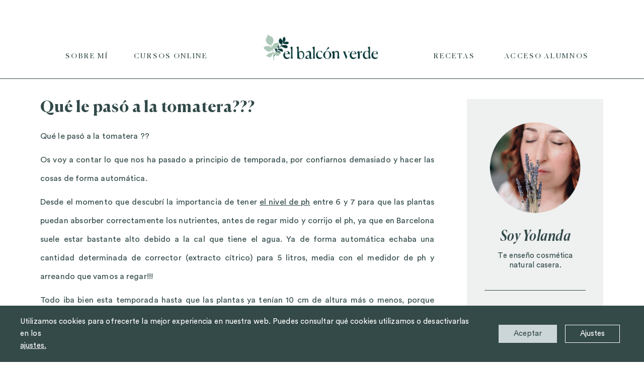

--- FILE ---
content_type: text/html; charset=UTF-8
request_url: https://elbalconverde.com/que-le-paso-a-la-tomatera/
body_size: 42725
content:
<!doctype html>
<html lang="es">
<head>
	<meta charset="UTF-8">
	<meta name="viewport" content="width=device-width, initial-scale=1">
	<link rel="profile" href="https://gmpg.org/xfn/11">
	<meta name='robots' content='index, follow, max-image-preview:large, max-snippet:-1, max-video-preview:-1' />

	<!-- This site is optimized with the Yoast SEO plugin v26.7 - https://yoast.com/wordpress/plugins/seo/ -->
	<title>Qué le pasó a la tomatera??? - El Balcon Verde</title>
	<link rel="canonical" href="https://elbalconverde.com/que-le-paso-a-la-tomatera/" />
	<meta property="og:locale" content="es_ES" />
	<meta property="og:type" content="article" />
	<meta property="og:title" content="Qué le pasó a la tomatera??? - El Balcon Verde" />
	<meta property="og:description" content="Qué le pasó a la tomatera ?? Os voy a contar lo que nos ha pasado a principio de temporada, por confiarnos demasiado y hacer las cosas de forma automática. Desde el momento que descubrí la importancia de tener el nivel de ph entre 6 y 7 para que las plantas puedan absorber correctamente los [&hellip;]" />
	<meta property="og:url" content="https://elbalconverde.com/que-le-paso-a-la-tomatera/" />
	<meta property="og:site_name" content="El Balcon Verde" />
	<meta property="article:publisher" content="https://www.facebook.com/elbalconverde" />
	<meta property="article:published_time" content="2012-04-25T09:00:00+00:00" />
	<meta property="article:modified_time" content="2016-12-15T17:13:06+00:00" />
	<meta property="og:image" content="https://3.bp.blogspot.com/-a9pEFMDdBZM/T5RJzplayWI/AAAAAAAACnQ/c54DCQw8Ow4/s400/DSCN0602.JPG" />
	<meta name="author" content="Yolanda" />
	<meta name="twitter:card" content="summary_large_image" />
	<meta name="twitter:creator" content="@ElBalconVerde" />
	<meta name="twitter:site" content="@ElBalconVerde" />
	<meta name="twitter:label1" content="Escrito por" />
	<meta name="twitter:data1" content="Yolanda" />
	<meta name="twitter:label2" content="Tiempo de lectura" />
	<meta name="twitter:data2" content="2 minutos" />
	<script type="application/ld+json" class="yoast-schema-graph">{"@context":"https://schema.org","@graph":[{"@type":"Article","@id":"https://elbalconverde.com/que-le-paso-a-la-tomatera/#article","isPartOf":{"@id":"https://elbalconverde.com/que-le-paso-a-la-tomatera/"},"author":{"name":"Yolanda","@id":"https://elbalconverde.com/#/schema/person/48d917d4e1eff7c51f35c94a3f6ad432"},"headline":"Qué le pasó a la tomatera???","datePublished":"2012-04-25T09:00:00+00:00","dateModified":"2016-12-15T17:13:06+00:00","mainEntityOfPage":{"@id":"https://elbalconverde.com/que-le-paso-a-la-tomatera/"},"wordCount":463,"commentCount":9,"publisher":{"@id":"https://elbalconverde.com/#organization"},"image":{"@id":"https://elbalconverde.com/que-le-paso-a-la-tomatera/#primaryimage"},"thumbnailUrl":"https://3.bp.blogspot.com/-a9pEFMDdBZM/T5RJzplayWI/AAAAAAAACnQ/c54DCQw8Ow4/s400/DSCN0602.JPG","articleSection":["Guia para cultivar tu huerto","HUERTO URBANO","Nuestro Huerto"],"inLanguage":"es","potentialAction":[{"@type":"CommentAction","name":"Comment","target":["https://elbalconverde.com/que-le-paso-a-la-tomatera/#respond"]}]},{"@type":"WebPage","@id":"https://elbalconverde.com/que-le-paso-a-la-tomatera/","url":"https://elbalconverde.com/que-le-paso-a-la-tomatera/","name":"Qué le pasó a la tomatera??? - El Balcon Verde","isPartOf":{"@id":"https://elbalconverde.com/#website"},"primaryImageOfPage":{"@id":"https://elbalconverde.com/que-le-paso-a-la-tomatera/#primaryimage"},"image":{"@id":"https://elbalconverde.com/que-le-paso-a-la-tomatera/#primaryimage"},"thumbnailUrl":"https://3.bp.blogspot.com/-a9pEFMDdBZM/T5RJzplayWI/AAAAAAAACnQ/c54DCQw8Ow4/s400/DSCN0602.JPG","datePublished":"2012-04-25T09:00:00+00:00","dateModified":"2016-12-15T17:13:06+00:00","breadcrumb":{"@id":"https://elbalconverde.com/que-le-paso-a-la-tomatera/#breadcrumb"},"inLanguage":"es","potentialAction":[{"@type":"ReadAction","target":["https://elbalconverde.com/que-le-paso-a-la-tomatera/"]}]},{"@type":"ImageObject","inLanguage":"es","@id":"https://elbalconverde.com/que-le-paso-a-la-tomatera/#primaryimage","url":"https://3.bp.blogspot.com/-a9pEFMDdBZM/T5RJzplayWI/AAAAAAAACnQ/c54DCQw8Ow4/s400/DSCN0602.JPG","contentUrl":"https://3.bp.blogspot.com/-a9pEFMDdBZM/T5RJzplayWI/AAAAAAAACnQ/c54DCQw8Ow4/s400/DSCN0602.JPG"},{"@type":"BreadcrumbList","@id":"https://elbalconverde.com/que-le-paso-a-la-tomatera/#breadcrumb","itemListElement":[{"@type":"ListItem","position":1,"name":"Portada","item":"https://elbalconverde.com/"},{"@type":"ListItem","position":2,"name":"Posts","item":"https://elbalconverde.com/post/"},{"@type":"ListItem","position":3,"name":"Qué le pasó a la tomatera???"}]},{"@type":"WebSite","@id":"https://elbalconverde.com/#website","url":"https://elbalconverde.com/","name":"El Balcon Verde","description":"Cosmetica Natural y Casera","publisher":{"@id":"https://elbalconverde.com/#organization"},"potentialAction":[{"@type":"SearchAction","target":{"@type":"EntryPoint","urlTemplate":"https://elbalconverde.com/?s={search_term_string}"},"query-input":{"@type":"PropertyValueSpecification","valueRequired":true,"valueName":"search_term_string"}}],"inLanguage":"es"},{"@type":"Organization","@id":"https://elbalconverde.com/#organization","name":"El balcon verde","url":"https://elbalconverde.com/","logo":{"@type":"ImageObject","inLanguage":"es","@id":"https://elbalconverde.com/#/schema/logo/image/","url":"https://elbalconverde.com/wp-content/uploads/2017/01/logo.png","contentUrl":"https://elbalconverde.com/wp-content/uploads/2017/01/logo.png","width":652,"height":395,"caption":"El balcon verde"},"image":{"@id":"https://elbalconverde.com/#/schema/logo/image/"},"sameAs":["https://www.facebook.com/elbalconverde","https://x.com/ElBalconVerde","https://www.instagram.com/el_balcon_verde","https://es.pinterest.com/elbalconverde/","https://www.youtube.com/user/ladespensaverde"]},{"@type":"Person","@id":"https://elbalconverde.com/#/schema/person/48d917d4e1eff7c51f35c94a3f6ad432","name":"Yolanda"}]}</script>
	<!-- / Yoast SEO plugin. -->


<link rel='dns-prefetch' href='//assets.pinterest.com' />
<link rel="alternate" type="application/rss+xml" title="El Balcon Verde &raquo; Feed" href="https://elbalconverde.com/feed/" />
<link rel="alternate" type="application/rss+xml" title="El Balcon Verde &raquo; Feed de los comentarios" href="https://elbalconverde.com/comments/feed/" />
<link rel="alternate" type="application/rss+xml" title="El Balcon Verde &raquo; Comentario Qué le pasó a la tomatera??? del feed" href="https://elbalconverde.com/que-le-paso-a-la-tomatera/feed/" />
<link rel="alternate" title="oEmbed (JSON)" type="application/json+oembed" href="https://elbalconverde.com/wp-json/oembed/1.0/embed?url=https%3A%2F%2Felbalconverde.com%2Fque-le-paso-a-la-tomatera%2F" />
<link rel="alternate" title="oEmbed (XML)" type="text/xml+oembed" href="https://elbalconverde.com/wp-json/oembed/1.0/embed?url=https%3A%2F%2Felbalconverde.com%2Fque-le-paso-a-la-tomatera%2F&#038;format=xml" />
<style id='wp-img-auto-sizes-contain-inline-css'>
img:is([sizes=auto i],[sizes^="auto," i]){contain-intrinsic-size:3000px 1500px}
/*# sourceURL=wp-img-auto-sizes-contain-inline-css */
</style>
<link rel='stylesheet' id='anwp-pg-styles-css' href='https://elbalconverde.com/wp-content/plugins/anwp-post-grid-for-elementor/public/css/styles.min.css?ver=1.3.3' media='all' />
<style id='wp-emoji-styles-inline-css'>

	img.wp-smiley, img.emoji {
		display: inline !important;
		border: none !important;
		box-shadow: none !important;
		height: 1em !important;
		width: 1em !important;
		margin: 0 0.07em !important;
		vertical-align: -0.1em !important;
		background: none !important;
		padding: 0 !important;
	}
/*# sourceURL=wp-emoji-styles-inline-css */
</style>
<link rel='stylesheet' id='wp-block-library-css' href='https://elbalconverde.com/wp-includes/css/dist/block-library/style.min.css?ver=6.9' media='all' />
<style id='global-styles-inline-css'>
:root{--wp--preset--aspect-ratio--square: 1;--wp--preset--aspect-ratio--4-3: 4/3;--wp--preset--aspect-ratio--3-4: 3/4;--wp--preset--aspect-ratio--3-2: 3/2;--wp--preset--aspect-ratio--2-3: 2/3;--wp--preset--aspect-ratio--16-9: 16/9;--wp--preset--aspect-ratio--9-16: 9/16;--wp--preset--color--black: #000000;--wp--preset--color--cyan-bluish-gray: #abb8c3;--wp--preset--color--white: #ffffff;--wp--preset--color--pale-pink: #f78da7;--wp--preset--color--vivid-red: #cf2e2e;--wp--preset--color--luminous-vivid-orange: #ff6900;--wp--preset--color--luminous-vivid-amber: #fcb900;--wp--preset--color--light-green-cyan: #7bdcb5;--wp--preset--color--vivid-green-cyan: #00d084;--wp--preset--color--pale-cyan-blue: #8ed1fc;--wp--preset--color--vivid-cyan-blue: #0693e3;--wp--preset--color--vivid-purple: #9b51e0;--wp--preset--gradient--vivid-cyan-blue-to-vivid-purple: linear-gradient(135deg,rgb(6,147,227) 0%,rgb(155,81,224) 100%);--wp--preset--gradient--light-green-cyan-to-vivid-green-cyan: linear-gradient(135deg,rgb(122,220,180) 0%,rgb(0,208,130) 100%);--wp--preset--gradient--luminous-vivid-amber-to-luminous-vivid-orange: linear-gradient(135deg,rgb(252,185,0) 0%,rgb(255,105,0) 100%);--wp--preset--gradient--luminous-vivid-orange-to-vivid-red: linear-gradient(135deg,rgb(255,105,0) 0%,rgb(207,46,46) 100%);--wp--preset--gradient--very-light-gray-to-cyan-bluish-gray: linear-gradient(135deg,rgb(238,238,238) 0%,rgb(169,184,195) 100%);--wp--preset--gradient--cool-to-warm-spectrum: linear-gradient(135deg,rgb(74,234,220) 0%,rgb(151,120,209) 20%,rgb(207,42,186) 40%,rgb(238,44,130) 60%,rgb(251,105,98) 80%,rgb(254,248,76) 100%);--wp--preset--gradient--blush-light-purple: linear-gradient(135deg,rgb(255,206,236) 0%,rgb(152,150,240) 100%);--wp--preset--gradient--blush-bordeaux: linear-gradient(135deg,rgb(254,205,165) 0%,rgb(254,45,45) 50%,rgb(107,0,62) 100%);--wp--preset--gradient--luminous-dusk: linear-gradient(135deg,rgb(255,203,112) 0%,rgb(199,81,192) 50%,rgb(65,88,208) 100%);--wp--preset--gradient--pale-ocean: linear-gradient(135deg,rgb(255,245,203) 0%,rgb(182,227,212) 50%,rgb(51,167,181) 100%);--wp--preset--gradient--electric-grass: linear-gradient(135deg,rgb(202,248,128) 0%,rgb(113,206,126) 100%);--wp--preset--gradient--midnight: linear-gradient(135deg,rgb(2,3,129) 0%,rgb(40,116,252) 100%);--wp--preset--font-size--small: 13px;--wp--preset--font-size--medium: 20px;--wp--preset--font-size--large: 36px;--wp--preset--font-size--x-large: 42px;--wp--preset--spacing--20: 0.44rem;--wp--preset--spacing--30: 0.67rem;--wp--preset--spacing--40: 1rem;--wp--preset--spacing--50: 1.5rem;--wp--preset--spacing--60: 2.25rem;--wp--preset--spacing--70: 3.38rem;--wp--preset--spacing--80: 5.06rem;--wp--preset--shadow--natural: 6px 6px 9px rgba(0, 0, 0, 0.2);--wp--preset--shadow--deep: 12px 12px 50px rgba(0, 0, 0, 0.4);--wp--preset--shadow--sharp: 6px 6px 0px rgba(0, 0, 0, 0.2);--wp--preset--shadow--outlined: 6px 6px 0px -3px rgb(255, 255, 255), 6px 6px rgb(0, 0, 0);--wp--preset--shadow--crisp: 6px 6px 0px rgb(0, 0, 0);}:root { --wp--style--global--content-size: 800px;--wp--style--global--wide-size: 1200px; }:where(body) { margin: 0; }.wp-site-blocks > .alignleft { float: left; margin-right: 2em; }.wp-site-blocks > .alignright { float: right; margin-left: 2em; }.wp-site-blocks > .aligncenter { justify-content: center; margin-left: auto; margin-right: auto; }:where(.wp-site-blocks) > * { margin-block-start: 24px; margin-block-end: 0; }:where(.wp-site-blocks) > :first-child { margin-block-start: 0; }:where(.wp-site-blocks) > :last-child { margin-block-end: 0; }:root { --wp--style--block-gap: 24px; }:root :where(.is-layout-flow) > :first-child{margin-block-start: 0;}:root :where(.is-layout-flow) > :last-child{margin-block-end: 0;}:root :where(.is-layout-flow) > *{margin-block-start: 24px;margin-block-end: 0;}:root :where(.is-layout-constrained) > :first-child{margin-block-start: 0;}:root :where(.is-layout-constrained) > :last-child{margin-block-end: 0;}:root :where(.is-layout-constrained) > *{margin-block-start: 24px;margin-block-end: 0;}:root :where(.is-layout-flex){gap: 24px;}:root :where(.is-layout-grid){gap: 24px;}.is-layout-flow > .alignleft{float: left;margin-inline-start: 0;margin-inline-end: 2em;}.is-layout-flow > .alignright{float: right;margin-inline-start: 2em;margin-inline-end: 0;}.is-layout-flow > .aligncenter{margin-left: auto !important;margin-right: auto !important;}.is-layout-constrained > .alignleft{float: left;margin-inline-start: 0;margin-inline-end: 2em;}.is-layout-constrained > .alignright{float: right;margin-inline-start: 2em;margin-inline-end: 0;}.is-layout-constrained > .aligncenter{margin-left: auto !important;margin-right: auto !important;}.is-layout-constrained > :where(:not(.alignleft):not(.alignright):not(.alignfull)){max-width: var(--wp--style--global--content-size);margin-left: auto !important;margin-right: auto !important;}.is-layout-constrained > .alignwide{max-width: var(--wp--style--global--wide-size);}body .is-layout-flex{display: flex;}.is-layout-flex{flex-wrap: wrap;align-items: center;}.is-layout-flex > :is(*, div){margin: 0;}body .is-layout-grid{display: grid;}.is-layout-grid > :is(*, div){margin: 0;}body{padding-top: 0px;padding-right: 0px;padding-bottom: 0px;padding-left: 0px;}a:where(:not(.wp-element-button)){text-decoration: underline;}:root :where(.wp-element-button, .wp-block-button__link){background-color: #32373c;border-width: 0;color: #fff;font-family: inherit;font-size: inherit;font-style: inherit;font-weight: inherit;letter-spacing: inherit;line-height: inherit;padding-top: calc(0.667em + 2px);padding-right: calc(1.333em + 2px);padding-bottom: calc(0.667em + 2px);padding-left: calc(1.333em + 2px);text-decoration: none;text-transform: inherit;}.has-black-color{color: var(--wp--preset--color--black) !important;}.has-cyan-bluish-gray-color{color: var(--wp--preset--color--cyan-bluish-gray) !important;}.has-white-color{color: var(--wp--preset--color--white) !important;}.has-pale-pink-color{color: var(--wp--preset--color--pale-pink) !important;}.has-vivid-red-color{color: var(--wp--preset--color--vivid-red) !important;}.has-luminous-vivid-orange-color{color: var(--wp--preset--color--luminous-vivid-orange) !important;}.has-luminous-vivid-amber-color{color: var(--wp--preset--color--luminous-vivid-amber) !important;}.has-light-green-cyan-color{color: var(--wp--preset--color--light-green-cyan) !important;}.has-vivid-green-cyan-color{color: var(--wp--preset--color--vivid-green-cyan) !important;}.has-pale-cyan-blue-color{color: var(--wp--preset--color--pale-cyan-blue) !important;}.has-vivid-cyan-blue-color{color: var(--wp--preset--color--vivid-cyan-blue) !important;}.has-vivid-purple-color{color: var(--wp--preset--color--vivid-purple) !important;}.has-black-background-color{background-color: var(--wp--preset--color--black) !important;}.has-cyan-bluish-gray-background-color{background-color: var(--wp--preset--color--cyan-bluish-gray) !important;}.has-white-background-color{background-color: var(--wp--preset--color--white) !important;}.has-pale-pink-background-color{background-color: var(--wp--preset--color--pale-pink) !important;}.has-vivid-red-background-color{background-color: var(--wp--preset--color--vivid-red) !important;}.has-luminous-vivid-orange-background-color{background-color: var(--wp--preset--color--luminous-vivid-orange) !important;}.has-luminous-vivid-amber-background-color{background-color: var(--wp--preset--color--luminous-vivid-amber) !important;}.has-light-green-cyan-background-color{background-color: var(--wp--preset--color--light-green-cyan) !important;}.has-vivid-green-cyan-background-color{background-color: var(--wp--preset--color--vivid-green-cyan) !important;}.has-pale-cyan-blue-background-color{background-color: var(--wp--preset--color--pale-cyan-blue) !important;}.has-vivid-cyan-blue-background-color{background-color: var(--wp--preset--color--vivid-cyan-blue) !important;}.has-vivid-purple-background-color{background-color: var(--wp--preset--color--vivid-purple) !important;}.has-black-border-color{border-color: var(--wp--preset--color--black) !important;}.has-cyan-bluish-gray-border-color{border-color: var(--wp--preset--color--cyan-bluish-gray) !important;}.has-white-border-color{border-color: var(--wp--preset--color--white) !important;}.has-pale-pink-border-color{border-color: var(--wp--preset--color--pale-pink) !important;}.has-vivid-red-border-color{border-color: var(--wp--preset--color--vivid-red) !important;}.has-luminous-vivid-orange-border-color{border-color: var(--wp--preset--color--luminous-vivid-orange) !important;}.has-luminous-vivid-amber-border-color{border-color: var(--wp--preset--color--luminous-vivid-amber) !important;}.has-light-green-cyan-border-color{border-color: var(--wp--preset--color--light-green-cyan) !important;}.has-vivid-green-cyan-border-color{border-color: var(--wp--preset--color--vivid-green-cyan) !important;}.has-pale-cyan-blue-border-color{border-color: var(--wp--preset--color--pale-cyan-blue) !important;}.has-vivid-cyan-blue-border-color{border-color: var(--wp--preset--color--vivid-cyan-blue) !important;}.has-vivid-purple-border-color{border-color: var(--wp--preset--color--vivid-purple) !important;}.has-vivid-cyan-blue-to-vivid-purple-gradient-background{background: var(--wp--preset--gradient--vivid-cyan-blue-to-vivid-purple) !important;}.has-light-green-cyan-to-vivid-green-cyan-gradient-background{background: var(--wp--preset--gradient--light-green-cyan-to-vivid-green-cyan) !important;}.has-luminous-vivid-amber-to-luminous-vivid-orange-gradient-background{background: var(--wp--preset--gradient--luminous-vivid-amber-to-luminous-vivid-orange) !important;}.has-luminous-vivid-orange-to-vivid-red-gradient-background{background: var(--wp--preset--gradient--luminous-vivid-orange-to-vivid-red) !important;}.has-very-light-gray-to-cyan-bluish-gray-gradient-background{background: var(--wp--preset--gradient--very-light-gray-to-cyan-bluish-gray) !important;}.has-cool-to-warm-spectrum-gradient-background{background: var(--wp--preset--gradient--cool-to-warm-spectrum) !important;}.has-blush-light-purple-gradient-background{background: var(--wp--preset--gradient--blush-light-purple) !important;}.has-blush-bordeaux-gradient-background{background: var(--wp--preset--gradient--blush-bordeaux) !important;}.has-luminous-dusk-gradient-background{background: var(--wp--preset--gradient--luminous-dusk) !important;}.has-pale-ocean-gradient-background{background: var(--wp--preset--gradient--pale-ocean) !important;}.has-electric-grass-gradient-background{background: var(--wp--preset--gradient--electric-grass) !important;}.has-midnight-gradient-background{background: var(--wp--preset--gradient--midnight) !important;}.has-small-font-size{font-size: var(--wp--preset--font-size--small) !important;}.has-medium-font-size{font-size: var(--wp--preset--font-size--medium) !important;}.has-large-font-size{font-size: var(--wp--preset--font-size--large) !important;}.has-x-large-font-size{font-size: var(--wp--preset--font-size--x-large) !important;}
:root :where(.wp-block-pullquote){font-size: 1.5em;line-height: 1.6;}
/*# sourceURL=global-styles-inline-css */
</style>
<link rel='stylesheet' id='sc-frontend-style-css' href='https://elbalconverde.com/wp-content/plugins/shortcodes-indep/css/frontend-style.css?ver=6.9' media='all' />
<link rel='stylesheet' id='learndash_quiz_front_css-css' href='//elbalconverde.com/wp-content/plugins/sfwd-lms/themes/legacy/templates/learndash_quiz_front.min.css?ver=4.25.7.1' media='all' />
<link rel='stylesheet' id='dashicons-css' href='https://elbalconverde.com/wp-includes/css/dashicons.min.css?ver=6.9' media='all' />
<style id='dashicons-inline-css'>
[data-font="Dashicons"]:before {font-family: 'Dashicons' !important;content: attr(data-icon) !important;speak: none !important;font-weight: normal !important;font-variant: normal !important;text-transform: none !important;line-height: 1 !important;font-style: normal !important;-webkit-font-smoothing: antialiased !important;-moz-osx-font-smoothing: grayscale !important;}
/*# sourceURL=dashicons-inline-css */
</style>
<link rel='stylesheet' id='learndash-css' href='//elbalconverde.com/wp-content/plugins/sfwd-lms/src/assets/dist/css/styles.css?ver=4.25.7.1' media='all' />
<link rel='stylesheet' id='jquery-dropdown-css-css' href='//elbalconverde.com/wp-content/plugins/sfwd-lms/assets/css/jquery.dropdown.min.css?ver=4.25.7.1' media='all' />
<link rel='stylesheet' id='learndash_lesson_video-css' href='//elbalconverde.com/wp-content/plugins/sfwd-lms/themes/legacy/templates/learndash_lesson_video.min.css?ver=4.25.7.1' media='all' />
<link rel='stylesheet' id='learndash-admin-bar-css' href='https://elbalconverde.com/wp-content/plugins/sfwd-lms/src/assets/dist/css/admin-bar/styles.css?ver=4.25.7.1' media='all' />
<link rel='stylesheet' id='learndash-course-grid-skin-grid-css' href='https://elbalconverde.com/wp-content/plugins/sfwd-lms/includes/course-grid/templates/skins/grid/style.css?ver=4.25.7.1' media='all' />
<link rel='stylesheet' id='learndash-course-grid-pagination-css' href='https://elbalconverde.com/wp-content/plugins/sfwd-lms/includes/course-grid/templates/pagination/style.css?ver=4.25.7.1' media='all' />
<link rel='stylesheet' id='learndash-course-grid-filter-css' href='https://elbalconverde.com/wp-content/plugins/sfwd-lms/includes/course-grid/templates/filter/style.css?ver=4.25.7.1' media='all' />
<link rel='stylesheet' id='learndash-course-grid-card-grid-1-css' href='https://elbalconverde.com/wp-content/plugins/sfwd-lms/includes/course-grid/templates/cards/grid-1/style.css?ver=4.25.7.1' media='all' />
<link rel='stylesheet' id='hello-elementor-css' href='https://elbalconverde.com/wp-content/themes/hello-elementor/assets/css/reset.css?ver=3.4.6' media='all' />
<link rel='stylesheet' id='hello-elementor-theme-style-css' href='https://elbalconverde.com/wp-content/themes/hello-elementor/assets/css/theme.css?ver=3.4.6' media='all' />
<link rel='stylesheet' id='hello-elementor-header-footer-css' href='https://elbalconverde.com/wp-content/themes/hello-elementor/assets/css/header-footer.css?ver=3.4.6' media='all' />
<link rel='stylesheet' id='learndash-front-css' href='//elbalconverde.com/wp-content/plugins/sfwd-lms/themes/ld30/assets/css/learndash.min.css?ver=4.25.7.1' media='all' />
<style id='learndash-front-inline-css'>
		.learndash-wrapper .ld-item-list .ld-item-list-item.ld-is-next,
		.learndash-wrapper .wpProQuiz_content .wpProQuiz_questionListItem label:focus-within {
			border-color: #344a49;
		}

		/*
		.learndash-wrapper a:not(.ld-button):not(#quiz_continue_link):not(.ld-focus-menu-link):not(.btn-blue):not(#quiz_continue_link):not(.ld-js-register-account):not(#ld-focus-mode-course-heading):not(#btn-join):not(.ld-item-name):not(.ld-table-list-item-preview):not(.ld-lesson-item-preview-heading),
		 */

		.learndash-wrapper .ld-breadcrumbs a,
		.learndash-wrapper .ld-lesson-item.ld-is-current-lesson .ld-lesson-item-preview-heading,
		.learndash-wrapper .ld-lesson-item.ld-is-current-lesson .ld-lesson-title,
		.learndash-wrapper .ld-primary-color-hover:hover,
		.learndash-wrapper .ld-primary-color,
		.learndash-wrapper .ld-primary-color-hover:hover,
		.learndash-wrapper .ld-primary-color,
		.learndash-wrapper .ld-tabs .ld-tabs-navigation .ld-tab.ld-active,
		.learndash-wrapper .ld-button.ld-button-transparent,
		.learndash-wrapper .ld-button.ld-button-reverse,
		.learndash-wrapper .ld-icon-certificate,
		.learndash-wrapper .ld-login-modal .ld-login-modal-login .ld-modal-heading,
		#wpProQuiz_user_content a,
		.learndash-wrapper .ld-item-list .ld-item-list-item a.ld-item-name:hover,
		.learndash-wrapper .ld-focus-comments__heading-actions .ld-expand-button,
		.learndash-wrapper .ld-focus-comments__heading a,
		.learndash-wrapper .ld-focus-comments .comment-respond a,
		.learndash-wrapper .ld-focus-comment .ld-comment-reply a.comment-reply-link:hover,
		.learndash-wrapper .ld-expand-button.ld-button-alternate {
			color: #344a49 !important;
		}

		.learndash-wrapper .ld-focus-comment.bypostauthor>.ld-comment-wrapper,
		.learndash-wrapper .ld-focus-comment.role-group_leader>.ld-comment-wrapper,
		.learndash-wrapper .ld-focus-comment.role-administrator>.ld-comment-wrapper {
			background-color:rgba(52, 74, 73, 0.03) !important;
		}


		.learndash-wrapper .ld-primary-background,
		.learndash-wrapper .ld-tabs .ld-tabs-navigation .ld-tab.ld-active:after {
			background: #344a49 !important;
		}



		.learndash-wrapper .ld-course-navigation .ld-lesson-item.ld-is-current-lesson .ld-status-incomplete,
		.learndash-wrapper .ld-focus-comment.bypostauthor:not(.ptype-sfwd-assignment) >.ld-comment-wrapper>.ld-comment-avatar img,
		.learndash-wrapper .ld-focus-comment.role-group_leader>.ld-comment-wrapper>.ld-comment-avatar img,
		.learndash-wrapper .ld-focus-comment.role-administrator>.ld-comment-wrapper>.ld-comment-avatar img {
			border-color: #344a49 !important;
		}



		.learndash-wrapper .ld-loading::before {
			border-top:3px solid #344a49 !important;
		}

		.learndash-wrapper .ld-button:hover:not([disabled]):not(.ld-button-transparent):not(.ld--ignore-inline-css),
		#learndash-tooltips .ld-tooltip:after,
		#learndash-tooltips .ld-tooltip,
		.ld-tooltip:not(.ld-tooltip--modern) [role="tooltip"],
		.learndash-wrapper .ld-primary-background,
		.learndash-wrapper .btn-join:not(.ld--ignore-inline-css),
		.learndash-wrapper #btn-join:not(.ld--ignore-inline-css),
		.learndash-wrapper .ld-button:not([disabled]):not(.ld-button-reverse):not(.ld-button-transparent):not(.ld--ignore-inline-css),
		.learndash-wrapper .ld-expand-button:not([disabled]),
		.learndash-wrapper .wpProQuiz_content .wpProQuiz_button:not([disabled]):not(.wpProQuiz_button_reShowQuestion):not(.wpProQuiz_button_restartQuiz),
		.learndash-wrapper .wpProQuiz_content .wpProQuiz_button2:not([disabled]),
		.learndash-wrapper .ld-focus .ld-focus-sidebar .ld-course-navigation-heading,
		.learndash-wrapper .ld-focus-comments .form-submit #submit,
		.learndash-wrapper .ld-login-modal input[type='submit']:not([disabled]),
		.learndash-wrapper .ld-login-modal .ld-login-modal-register:not([disabled]),
		.learndash-wrapper .wpProQuiz_content .wpProQuiz_certificate a.btn-blue:not([disabled]),
		.learndash-wrapper .ld-focus .ld-focus-header .ld-user-menu .ld-user-menu-items a:not([disabled]),
		#wpProQuiz_user_content table.wp-list-table thead th,
		#wpProQuiz_overlay_close:not([disabled]),
		.learndash-wrapper .ld-expand-button.ld-button-alternate:not([disabled]) .ld-icon {
			background-color: #344a49 !important;
			color: #ffffff;
		}

		.learndash-wrapper .ld-focus .ld-focus-sidebar .ld-focus-sidebar-trigger:not([disabled]):not(:hover):not(:focus) .ld-icon {
			background-color: #344a49;
		}

		.learndash-wrapper .ld-focus .ld-focus-sidebar .ld-focus-sidebar-trigger:hover .ld-icon,
		.learndash-wrapper .ld-focus .ld-focus-sidebar .ld-focus-sidebar-trigger:focus .ld-icon {
			border-color: #344a49;
			color: #344a49;
		}

		.learndash-wrapper .ld-button:focus:not(.ld-button-transparent):not(.ld--ignore-inline-css),
		.learndash-wrapper .btn-join:focus:not(.ld--ignore-inline-css),
		.learndash-wrapper #btn-join:focus:not(.ld--ignore-inline-css),
		.learndash-wrapper .ld-expand-button:focus,
		.learndash-wrapper .wpProQuiz_content .wpProQuiz_button:not(.wpProQuiz_button_reShowQuestion):focus:not(.wpProQuiz_button_restartQuiz),
		.learndash-wrapper .wpProQuiz_content .wpProQuiz_button2:focus,
		.learndash-wrapper .ld-focus-comments .form-submit #submit,
		.learndash-wrapper .ld-login-modal input[type='submit']:focus,
		.learndash-wrapper .ld-login-modal .ld-login-modal-register:focus,
		.learndash-wrapper .wpProQuiz_content .wpProQuiz_certificate a.btn-blue:focus {
			opacity: 0.75; /* Replicates the hover/focus states pre-4.21.3. */
			outline-color: #344a49;
		}

		.learndash-wrapper .ld-button:hover:not(.ld-button-transparent):not(.ld--ignore-inline-css),
		.learndash-wrapper .btn-join:hover:not(.ld--ignore-inline-css),
		.learndash-wrapper #btn-join:hover:not(.ld--ignore-inline-css),
		.learndash-wrapper .ld-expand-button:hover,
		.learndash-wrapper .wpProQuiz_content .wpProQuiz_button:not(.wpProQuiz_button_reShowQuestion):hover:not(.wpProQuiz_button_restartQuiz),
		.learndash-wrapper .wpProQuiz_content .wpProQuiz_button2:hover,
		.learndash-wrapper .ld-focus-comments .form-submit #submit,
		.learndash-wrapper .ld-login-modal input[type='submit']:hover,
		.learndash-wrapper .ld-login-modal .ld-login-modal-register:hover,
		.learndash-wrapper .wpProQuiz_content .wpProQuiz_certificate a.btn-blue:hover {
			background-color: #344a49; /* Replicates the hover/focus states pre-4.21.3. */
			opacity: 0.85; /* Replicates the hover/focus states pre-4.21.3. */
		}

		.learndash-wrapper .ld-item-list .ld-item-search .ld-closer:focus {
			border-color: #344a49;
		}

		.learndash-wrapper .ld-focus .ld-focus-header .ld-user-menu .ld-user-menu-items:before {
			border-bottom-color: #344a49 !important;
		}

		.learndash-wrapper .ld-button.ld-button-transparent:hover {
			background: transparent !important;
		}

		.learndash-wrapper .ld-button.ld-button-transparent:focus {
			outline-color: #344a49;
		}

		.learndash-wrapper .ld-focus .ld-focus-header .sfwd-mark-complete .learndash_mark_complete_button:not(.ld--ignore-inline-css),
		.learndash-wrapper .ld-focus .ld-focus-header #sfwd-mark-complete #learndash_mark_complete_button,
		.learndash-wrapper .ld-button.ld-button-transparent,
		.learndash-wrapper .ld-button.ld-button-alternate,
		.learndash-wrapper .ld-expand-button.ld-button-alternate {
			background-color:transparent !important;
		}

		.learndash-wrapper .ld-focus-header .ld-user-menu .ld-user-menu-items a,
		.learndash-wrapper .ld-button.ld-button-reverse:hover,
		.learndash-wrapper .ld-alert-success .ld-alert-icon.ld-icon-certificate,
		.learndash-wrapper .ld-alert-warning .ld-button,
		.learndash-wrapper .ld-primary-background.ld-status {
			color:white !important;
		}

		.learndash-wrapper .ld-status.ld-status-unlocked {
			background-color: rgba(52,74,73,0.2) !important;
			color: #344a49 !important;
		}

		.learndash-wrapper .wpProQuiz_content .wpProQuiz_addToplist {
			background-color: rgba(52,74,73,0.1) !important;
			border: 1px solid #344a49 !important;
		}

		.learndash-wrapper .wpProQuiz_content .wpProQuiz_toplistTable th {
			background: #344a49 !important;
		}

		.learndash-wrapper .wpProQuiz_content .wpProQuiz_toplistTrOdd {
			background-color: rgba(52,74,73,0.1) !important;
		}


		.learndash-wrapper .wpProQuiz_content .wpProQuiz_time_limit .wpProQuiz_progress {
			background-color: #344a49 !important;
		}
		
		.learndash-wrapper #quiz_continue_link,
		.learndash-wrapper .ld-secondary-background,
		.learndash-wrapper .learndash_mark_complete_button:not(.ld--ignore-inline-css),
		.learndash-wrapper #learndash_mark_complete_button,
		.learndash-wrapper .ld-status-complete,
		.learndash-wrapper .ld-alert-success .ld-button,
		.learndash-wrapper .ld-alert-success .ld-alert-icon {
			background-color: #019e7c !important;
		}

		.learndash-wrapper #quiz_continue_link:focus,
		.learndash-wrapper .learndash_mark_complete_button:focus:not(.ld--ignore-inline-css),
		.learndash-wrapper #learndash_mark_complete_button:focus,
		.learndash-wrapper .ld-alert-success .ld-button:focus {
			outline-color: #019e7c;
		}

		.learndash-wrapper .wpProQuiz_content a#quiz_continue_link {
			background-color: #019e7c !important;
		}

		.learndash-wrapper .wpProQuiz_content a#quiz_continue_link:focus {
			outline-color: #019e7c;
		}

		.learndash-wrapper .course_progress .sending_progress_bar {
			background: #019e7c !important;
		}

		.learndash-wrapper .wpProQuiz_content .wpProQuiz_button_reShowQuestion:hover, .learndash-wrapper .wpProQuiz_content .wpProQuiz_button_restartQuiz:hover {
			background-color: #019e7c !important;
			opacity: 0.75;
		}

		.learndash-wrapper .wpProQuiz_content .wpProQuiz_button_reShowQuestion:focus,
		.learndash-wrapper .wpProQuiz_content .wpProQuiz_button_restartQuiz:focus {
			outline-color: #019e7c;
		}

		.learndash-wrapper .ld-secondary-color-hover:hover,
		.learndash-wrapper .ld-secondary-color,
		.learndash-wrapper .ld-focus .ld-focus-header .sfwd-mark-complete .learndash_mark_complete_button:not(.ld--ignore-inline-css),
		.learndash-wrapper .ld-focus .ld-focus-header #sfwd-mark-complete #learndash_mark_complete_button,
		.learndash-wrapper .ld-focus .ld-focus-header .sfwd-mark-complete:after {
			color: #019e7c !important;
		}

		.learndash-wrapper .ld-secondary-in-progress-icon {
			border-left-color: #019e7c !important;
			border-top-color: #019e7c !important;
		}

		.learndash-wrapper .ld-alert-success {
			border-color: #019e7c;
			background-color: transparent !important;
			color: #019e7c;
		}

				.learndash-wrapper .ld-focus .ld-focus-main .ld-focus-content {
			max-width: 1180px;
		}
		
/*# sourceURL=learndash-front-inline-css */
</style>
<link rel='stylesheet' id='elementor-frontend-css' href='https://elbalconverde.com/wp-content/uploads/elementor/css/custom-frontend.min.css?ver=1769068991' media='all' />
<link rel='stylesheet' id='widget-nav-menu-css' href='https://elbalconverde.com/wp-content/uploads/elementor/css/custom-pro-widget-nav-menu.min.css?ver=1769068991' media='all' />
<link rel='stylesheet' id='widget-image-css' href='https://elbalconverde.com/wp-content/plugins/elementor/assets/css/widget-image.min.css?ver=3.34.1' media='all' />
<link rel='stylesheet' id='widget-social-icons-css' href='https://elbalconverde.com/wp-content/plugins/elementor/assets/css/widget-social-icons.min.css?ver=3.34.1' media='all' />
<link rel='stylesheet' id='e-apple-webkit-css' href='https://elbalconverde.com/wp-content/uploads/elementor/css/custom-apple-webkit.min.css?ver=1769068991' media='all' />
<link rel='stylesheet' id='widget-heading-css' href='https://elbalconverde.com/wp-content/plugins/elementor/assets/css/widget-heading.min.css?ver=3.34.1' media='all' />
<link rel='stylesheet' id='widget-post-navigation-css' href='https://elbalconverde.com/wp-content/plugins/elementor-pro/assets/css/widget-post-navigation.min.css?ver=3.34.0' media='all' />
<link rel='stylesheet' id='e-animation-fadeIn-css' href='https://elbalconverde.com/wp-content/plugins/elementor/assets/lib/animations/styles/fadeIn.min.css?ver=3.34.1' media='all' />
<link rel='stylesheet' id='widget-divider-css' href='https://elbalconverde.com/wp-content/plugins/elementor/assets/css/widget-divider.min.css?ver=3.34.1' media='all' />
<link rel='stylesheet' id='widget-form-css' href='https://elbalconverde.com/wp-content/plugins/elementor-pro/assets/css/widget-form.min.css?ver=3.34.0' media='all' />
<link rel='stylesheet' id='widget-posts-css' href='https://elbalconverde.com/wp-content/plugins/elementor-pro/assets/css/widget-posts.min.css?ver=3.34.0' media='all' />
<link rel='stylesheet' id='elementor-icons-css' href='https://elbalconverde.com/wp-content/plugins/elementor/assets/lib/eicons/css/elementor-icons.min.css?ver=5.45.0' media='all' />
<link rel='stylesheet' id='elementor-post-14212-css' href='https://elbalconverde.com/wp-content/uploads/elementor/css/post-14212.css?ver=1769068991' media='all' />
<link rel='stylesheet' id='font-awesome-5-all-css' href='https://elbalconverde.com/wp-content/plugins/elementor/assets/lib/font-awesome/css/all.min.css?ver=3.34.1' media='all' />
<link rel='stylesheet' id='font-awesome-4-shim-css' href='https://elbalconverde.com/wp-content/plugins/elementor/assets/lib/font-awesome/css/v4-shims.min.css?ver=3.34.1' media='all' />
<link rel='stylesheet' id='elementor-post-26160-css' href='https://elbalconverde.com/wp-content/uploads/elementor/css/post-26160.css?ver=1769068991' media='all' />
<link rel='stylesheet' id='elementor-post-26274-css' href='https://elbalconverde.com/wp-content/uploads/elementor/css/post-26274.css?ver=1769068992' media='all' />
<link rel='stylesheet' id='elementor-post-19653-css' href='https://elbalconverde.com/wp-content/uploads/elementor/css/post-19653.css?ver=1769068992' media='all' />
<link rel='stylesheet' id='hello-elementor-child-style-css' href='https://elbalconverde.com/wp-content/themes/el-balcon-verde/style.css?ver=1.0.0' media='all' />
<link rel='stylesheet' id='eael-general-css' href='https://elbalconverde.com/wp-content/plugins/essential-addons-for-elementor-lite/assets/front-end/css/view/general.min.css?ver=6.5.7' media='all' />
<link rel='stylesheet' id='moove_gdpr_frontend-css' href='https://elbalconverde.com/wp-content/plugins/gdpr-cookie-compliance/dist/styles/gdpr-main-nf.css?ver=5.0.9' media='all' />
<style id='moove_gdpr_frontend-inline-css'>
				#moove_gdpr_cookie_modal .moove-gdpr-modal-content .moove-gdpr-tab-main h3.tab-title, 
				#moove_gdpr_cookie_modal .moove-gdpr-modal-content .moove-gdpr-tab-main span.tab-title,
				#moove_gdpr_cookie_modal .moove-gdpr-modal-content .moove-gdpr-modal-left-content #moove-gdpr-menu li a, 
				#moove_gdpr_cookie_modal .moove-gdpr-modal-content .moove-gdpr-modal-left-content #moove-gdpr-menu li button,
				#moove_gdpr_cookie_modal .moove-gdpr-modal-content .moove-gdpr-modal-left-content .moove-gdpr-branding-cnt a,
				#moove_gdpr_cookie_modal .moove-gdpr-modal-content .moove-gdpr-modal-footer-content .moove-gdpr-button-holder a.mgbutton, 
				#moove_gdpr_cookie_modal .moove-gdpr-modal-content .moove-gdpr-modal-footer-content .moove-gdpr-button-holder button.mgbutton,
				#moove_gdpr_cookie_modal .cookie-switch .cookie-slider:after, 
				#moove_gdpr_cookie_modal .cookie-switch .slider:after, 
				#moove_gdpr_cookie_modal .switch .cookie-slider:after, 
				#moove_gdpr_cookie_modal .switch .slider:after,
				#moove_gdpr_cookie_info_bar .moove-gdpr-info-bar-container .moove-gdpr-info-bar-content p, 
				#moove_gdpr_cookie_info_bar .moove-gdpr-info-bar-container .moove-gdpr-info-bar-content p a,
				#moove_gdpr_cookie_info_bar .moove-gdpr-info-bar-container .moove-gdpr-info-bar-content a.mgbutton, 
				#moove_gdpr_cookie_info_bar .moove-gdpr-info-bar-container .moove-gdpr-info-bar-content button.mgbutton,
				#moove_gdpr_cookie_modal .moove-gdpr-modal-content .moove-gdpr-tab-main .moove-gdpr-tab-main-content h1, 
				#moove_gdpr_cookie_modal .moove-gdpr-modal-content .moove-gdpr-tab-main .moove-gdpr-tab-main-content h2, 
				#moove_gdpr_cookie_modal .moove-gdpr-modal-content .moove-gdpr-tab-main .moove-gdpr-tab-main-content h3, 
				#moove_gdpr_cookie_modal .moove-gdpr-modal-content .moove-gdpr-tab-main .moove-gdpr-tab-main-content h4, 
				#moove_gdpr_cookie_modal .moove-gdpr-modal-content .moove-gdpr-tab-main .moove-gdpr-tab-main-content h5, 
				#moove_gdpr_cookie_modal .moove-gdpr-modal-content .moove-gdpr-tab-main .moove-gdpr-tab-main-content h6,
				#moove_gdpr_cookie_modal .moove-gdpr-modal-content.moove_gdpr_modal_theme_v2 .moove-gdpr-modal-title .tab-title,
				#moove_gdpr_cookie_modal .moove-gdpr-modal-content.moove_gdpr_modal_theme_v2 .moove-gdpr-tab-main h3.tab-title, 
				#moove_gdpr_cookie_modal .moove-gdpr-modal-content.moove_gdpr_modal_theme_v2 .moove-gdpr-tab-main span.tab-title,
				#moove_gdpr_cookie_modal .moove-gdpr-modal-content.moove_gdpr_modal_theme_v2 .moove-gdpr-branding-cnt a {
					font-weight: inherit				}
			#moove_gdpr_cookie_modal,#moove_gdpr_cookie_info_bar,.gdpr_cookie_settings_shortcode_content{font-family:inherit}#moove_gdpr_save_popup_settings_button{background-color:#373737;color:#fff}#moove_gdpr_save_popup_settings_button:hover{background-color:#000}#moove_gdpr_cookie_info_bar .moove-gdpr-info-bar-container .moove-gdpr-info-bar-content a.mgbutton,#moove_gdpr_cookie_info_bar .moove-gdpr-info-bar-container .moove-gdpr-info-bar-content button.mgbutton{background-color:#324a49}#moove_gdpr_cookie_modal .moove-gdpr-modal-content .moove-gdpr-modal-footer-content .moove-gdpr-button-holder a.mgbutton,#moove_gdpr_cookie_modal .moove-gdpr-modal-content .moove-gdpr-modal-footer-content .moove-gdpr-button-holder button.mgbutton,.gdpr_cookie_settings_shortcode_content .gdpr-shr-button.button-green{background-color:#324a49;border-color:#324a49}#moove_gdpr_cookie_modal .moove-gdpr-modal-content .moove-gdpr-modal-footer-content .moove-gdpr-button-holder a.mgbutton:hover,#moove_gdpr_cookie_modal .moove-gdpr-modal-content .moove-gdpr-modal-footer-content .moove-gdpr-button-holder button.mgbutton:hover,.gdpr_cookie_settings_shortcode_content .gdpr-shr-button.button-green:hover{background-color:#fff;color:#324a49}#moove_gdpr_cookie_modal .moove-gdpr-modal-content .moove-gdpr-modal-close i,#moove_gdpr_cookie_modal .moove-gdpr-modal-content .moove-gdpr-modal-close span.gdpr-icon{background-color:#324a49;border:1px solid #324a49}#moove_gdpr_cookie_info_bar span.moove-gdpr-infobar-allow-all.focus-g,#moove_gdpr_cookie_info_bar span.moove-gdpr-infobar-allow-all:focus,#moove_gdpr_cookie_info_bar button.moove-gdpr-infobar-allow-all.focus-g,#moove_gdpr_cookie_info_bar button.moove-gdpr-infobar-allow-all:focus,#moove_gdpr_cookie_info_bar span.moove-gdpr-infobar-reject-btn.focus-g,#moove_gdpr_cookie_info_bar span.moove-gdpr-infobar-reject-btn:focus,#moove_gdpr_cookie_info_bar button.moove-gdpr-infobar-reject-btn.focus-g,#moove_gdpr_cookie_info_bar button.moove-gdpr-infobar-reject-btn:focus,#moove_gdpr_cookie_info_bar span.change-settings-button.focus-g,#moove_gdpr_cookie_info_bar span.change-settings-button:focus,#moove_gdpr_cookie_info_bar button.change-settings-button.focus-g,#moove_gdpr_cookie_info_bar button.change-settings-button:focus{-webkit-box-shadow:0 0 1px 3px #324a49;-moz-box-shadow:0 0 1px 3px #324a49;box-shadow:0 0 1px 3px #324a49}#moove_gdpr_cookie_modal .moove-gdpr-modal-content .moove-gdpr-modal-close i:hover,#moove_gdpr_cookie_modal .moove-gdpr-modal-content .moove-gdpr-modal-close span.gdpr-icon:hover,#moove_gdpr_cookie_info_bar span[data-href]>u.change-settings-button{color:#324a49}#moove_gdpr_cookie_modal .moove-gdpr-modal-content .moove-gdpr-modal-left-content #moove-gdpr-menu li.menu-item-selected a span.gdpr-icon,#moove_gdpr_cookie_modal .moove-gdpr-modal-content .moove-gdpr-modal-left-content #moove-gdpr-menu li.menu-item-selected button span.gdpr-icon{color:inherit}#moove_gdpr_cookie_modal .moove-gdpr-modal-content .moove-gdpr-modal-left-content #moove-gdpr-menu li a span.gdpr-icon,#moove_gdpr_cookie_modal .moove-gdpr-modal-content .moove-gdpr-modal-left-content #moove-gdpr-menu li button span.gdpr-icon{color:inherit}#moove_gdpr_cookie_modal .gdpr-acc-link{line-height:0;font-size:0;color:transparent;position:absolute}#moove_gdpr_cookie_modal .moove-gdpr-modal-content .moove-gdpr-modal-close:hover i,#moove_gdpr_cookie_modal .moove-gdpr-modal-content .moove-gdpr-modal-left-content #moove-gdpr-menu li a,#moove_gdpr_cookie_modal .moove-gdpr-modal-content .moove-gdpr-modal-left-content #moove-gdpr-menu li button,#moove_gdpr_cookie_modal .moove-gdpr-modal-content .moove-gdpr-modal-left-content #moove-gdpr-menu li button i,#moove_gdpr_cookie_modal .moove-gdpr-modal-content .moove-gdpr-modal-left-content #moove-gdpr-menu li a i,#moove_gdpr_cookie_modal .moove-gdpr-modal-content .moove-gdpr-tab-main .moove-gdpr-tab-main-content a:hover,#moove_gdpr_cookie_info_bar.moove-gdpr-dark-scheme .moove-gdpr-info-bar-container .moove-gdpr-info-bar-content a.mgbutton:hover,#moove_gdpr_cookie_info_bar.moove-gdpr-dark-scheme .moove-gdpr-info-bar-container .moove-gdpr-info-bar-content button.mgbutton:hover,#moove_gdpr_cookie_info_bar.moove-gdpr-dark-scheme .moove-gdpr-info-bar-container .moove-gdpr-info-bar-content a:hover,#moove_gdpr_cookie_info_bar.moove-gdpr-dark-scheme .moove-gdpr-info-bar-container .moove-gdpr-info-bar-content button:hover,#moove_gdpr_cookie_info_bar.moove-gdpr-dark-scheme .moove-gdpr-info-bar-container .moove-gdpr-info-bar-content span.change-settings-button:hover,#moove_gdpr_cookie_info_bar.moove-gdpr-dark-scheme .moove-gdpr-info-bar-container .moove-gdpr-info-bar-content button.change-settings-button:hover,#moove_gdpr_cookie_info_bar.moove-gdpr-dark-scheme .moove-gdpr-info-bar-container .moove-gdpr-info-bar-content u.change-settings-button:hover,#moove_gdpr_cookie_info_bar span[data-href]>u.change-settings-button,#moove_gdpr_cookie_info_bar.moove-gdpr-dark-scheme .moove-gdpr-info-bar-container .moove-gdpr-info-bar-content a.mgbutton.focus-g,#moove_gdpr_cookie_info_bar.moove-gdpr-dark-scheme .moove-gdpr-info-bar-container .moove-gdpr-info-bar-content button.mgbutton.focus-g,#moove_gdpr_cookie_info_bar.moove-gdpr-dark-scheme .moove-gdpr-info-bar-container .moove-gdpr-info-bar-content a.focus-g,#moove_gdpr_cookie_info_bar.moove-gdpr-dark-scheme .moove-gdpr-info-bar-container .moove-gdpr-info-bar-content button.focus-g,#moove_gdpr_cookie_info_bar.moove-gdpr-dark-scheme .moove-gdpr-info-bar-container .moove-gdpr-info-bar-content a.mgbutton:focus,#moove_gdpr_cookie_info_bar.moove-gdpr-dark-scheme .moove-gdpr-info-bar-container .moove-gdpr-info-bar-content button.mgbutton:focus,#moove_gdpr_cookie_info_bar.moove-gdpr-dark-scheme .moove-gdpr-info-bar-container .moove-gdpr-info-bar-content a:focus,#moove_gdpr_cookie_info_bar.moove-gdpr-dark-scheme .moove-gdpr-info-bar-container .moove-gdpr-info-bar-content button:focus,#moove_gdpr_cookie_info_bar.moove-gdpr-dark-scheme .moove-gdpr-info-bar-container .moove-gdpr-info-bar-content span.change-settings-button.focus-g,span.change-settings-button:focus,button.change-settings-button.focus-g,button.change-settings-button:focus,#moove_gdpr_cookie_info_bar.moove-gdpr-dark-scheme .moove-gdpr-info-bar-container .moove-gdpr-info-bar-content u.change-settings-button.focus-g,#moove_gdpr_cookie_info_bar.moove-gdpr-dark-scheme .moove-gdpr-info-bar-container .moove-gdpr-info-bar-content u.change-settings-button:focus{color:#324a49}#moove_gdpr_cookie_modal .moove-gdpr-branding.focus-g span,#moove_gdpr_cookie_modal .moove-gdpr-modal-content .moove-gdpr-tab-main a.focus-g,#moove_gdpr_cookie_modal .moove-gdpr-modal-content .moove-gdpr-tab-main .gdpr-cd-details-toggle.focus-g{color:#324a49}#moove_gdpr_cookie_modal.gdpr_lightbox-hide{display:none}#moove_gdpr_cookie_info_bar .moove-gdpr-info-bar-container .moove-gdpr-info-bar-content a.mgbutton,#moove_gdpr_cookie_info_bar .moove-gdpr-info-bar-container .moove-gdpr-info-bar-content button.mgbutton,#moove_gdpr_cookie_modal .moove-gdpr-modal-content .moove-gdpr-modal-footer-content .moove-gdpr-button-holder a.mgbutton,#moove_gdpr_cookie_modal .moove-gdpr-modal-content .moove-gdpr-modal-footer-content .moove-gdpr-button-holder button.mgbutton,.gdpr-shr-button,#moove_gdpr_cookie_info_bar .moove-gdpr-infobar-close-btn{border-radius:0}
/*# sourceURL=moove_gdpr_frontend-inline-css */
</style>
<link rel='stylesheet' id='elementor-gf-local-roboto-css' href='https://elbalconverde.com/wp-content/uploads/elementor/google-fonts/css/roboto.css?ver=1742243239' media='all' />
<link rel='stylesheet' id='elementor-gf-local-robotoslab-css' href='https://elbalconverde.com/wp-content/uploads/elementor/google-fonts/css/robotoslab.css?ver=1742243246' media='all' />
<link rel='stylesheet' id='elementor-icons-shared-0-css' href='https://elbalconverde.com/wp-content/plugins/elementor/assets/lib/font-awesome/css/fontawesome.min.css?ver=5.15.3' media='all' />
<link rel='stylesheet' id='elementor-icons-fa-solid-css' href='https://elbalconverde.com/wp-content/plugins/elementor/assets/lib/font-awesome/css/solid.min.css?ver=5.15.3' media='all' />
<link rel='stylesheet' id='elementor-icons-fa-brands-css' href='https://elbalconverde.com/wp-content/plugins/elementor/assets/lib/font-awesome/css/brands.min.css?ver=5.15.3' media='all' />
<script src="https://elbalconverde.com/wp-includes/js/dist/hooks.min.js?ver=dd5603f07f9220ed27f1" id="wp-hooks-js"></script>
<script id="say-what-js-js-extra">
var say_what_data = {"replacements":{"woocommerce|Apply Coupon|":"Aplicar cup\u00f3n","woocommerce|Update Cart|":"Actualizar carrito","woocommerce|Cart Totals|":"Total","simplemag|Search|":"Buscar"}};
//# sourceURL=say-what-js-js-extra
</script>
<script src="https://elbalconverde.com/wp-content/plugins/say-what/assets/build/frontend.js?ver=fd31684c45e4d85aeb4e" id="say-what-js-js"></script>
<script src="https://elbalconverde.com/wp-includes/js/jquery/jquery.min.js?ver=3.7.1" id="jquery-core-js"></script>
<script src="https://elbalconverde.com/wp-includes/js/jquery/jquery-migrate.min.js?ver=3.4.1" id="jquery-migrate-js"></script>
<script src="https://elbalconverde.com/wp-content/plugins/elementor/assets/lib/font-awesome/js/v4-shims.min.js?ver=3.34.1" id="font-awesome-4-shim-js"></script>
<link rel="https://api.w.org/" href="https://elbalconverde.com/wp-json/" /><link rel="alternate" title="JSON" type="application/json" href="https://elbalconverde.com/wp-json/wp/v2/posts/126" /><link rel="EditURI" type="application/rsd+xml" title="RSD" href="https://elbalconverde.com/xmlrpc.php?rsd" />
<meta name="generator" content="WordPress 6.9" />
<link rel='shortlink' href='https://elbalconverde.com/?p=126' />
<style type='text/css'> .ae_data .elementor-editor-element-setting {
            display:none !important;
            }
            </style><meta name="generator" content="Redux 4.5.10" /><meta name="generator" content="Elementor 3.34.1; features: additional_custom_breakpoints; settings: css_print_method-external, google_font-enabled, font_display-auto">
			<style>
				.e-con.e-parent:nth-of-type(n+4):not(.e-lazyloaded):not(.e-no-lazyload),
				.e-con.e-parent:nth-of-type(n+4):not(.e-lazyloaded):not(.e-no-lazyload) * {
					background-image: none !important;
				}
				@media screen and (max-height: 1024px) {
					.e-con.e-parent:nth-of-type(n+3):not(.e-lazyloaded):not(.e-no-lazyload),
					.e-con.e-parent:nth-of-type(n+3):not(.e-lazyloaded):not(.e-no-lazyload) * {
						background-image: none !important;
					}
				}
				@media screen and (max-height: 640px) {
					.e-con.e-parent:nth-of-type(n+2):not(.e-lazyloaded):not(.e-no-lazyload),
					.e-con.e-parent:nth-of-type(n+2):not(.e-lazyloaded):not(.e-no-lazyload) * {
						background-image: none !important;
					}
				}
			</style>
			 <script type="text/javascript">
 !function(e){if(!window.pintrk){window.pintrk=function(){window.pintrk.queue.push(
   Array.prototype.slice.call(arguments))};var
   n=window.pintrk;n.queue=[],n.version="3.0";var
   t=document.createElement("script");t.async=!0,t.src=e;var
   r=document.getElementsByTagName("script")[0];r.parentNode.insertBefore(t,r)}}
   ("https://s.pinimg.com/ct/core.js"); pintrk('load', '2613968289703'); pintrk('page');
 </script>
 <noscript>
   <img height="1" width="1" style="display:none;" alt="" src="https://ct.pinterest.com/v3/?tid=2613968289703&noscript=1" />
 </noscript>
<meta name="p:domain_verify" content="cd3016c9841fb8fbd76491ee43c7d159"/>

<!-- Facebook Pixel Code -->
<script>
  !function(f,b,e,v,n,t,s)
  {if(f.fbq)return;n=f.fbq=function(){n.callMethod?
  n.callMethod.apply(n,arguments):n.queue.push(arguments)};
  if(!f._fbq)f._fbq=n;n.push=n;n.loaded=!0;n.version='2.0';
  n.queue=[];t=b.createElement(e);t.async=!0;
  t.src=v;s=b.getElementsByTagName(e)[0];
  s.parentNode.insertBefore(t,s)}(window, document,'script',
  'https://connect.facebook.net/en_US/fbevents.js');
  fbq('init', '239201430233835');
  fbq('track', 'PageView');
</script>
<noscript><img height="1" width="1" style="display:none"
  src="https://www.facebook.com/tr?id=239201430233835&ev=PageView&noscript=1"
/></noscript>
<!-- End Facebook Pixel Code --><link rel="icon" href="https://elbalconverde.com/wp-content/uploads/2022/06/cropped-favicon-32x32.png" sizes="32x32" />
<link rel="icon" href="https://elbalconverde.com/wp-content/uploads/2022/06/cropped-favicon-192x192.png" sizes="192x192" />
<link rel="apple-touch-icon" href="https://elbalconverde.com/wp-content/uploads/2022/06/cropped-favicon-180x180.png" />
<meta name="msapplication-TileImage" content="https://elbalconverde.com/wp-content/uploads/2022/06/cropped-favicon-270x270.png" />
		<style id="wp-custom-css">
			::-moz-selection { 
	     color:#324A49;
       background: #eff0f0; }
::selection { 
	     color:#324A49;
       background: #eff0f0; 
} 




.ld-item-list {
	margin-bottom: 150px !important;
}






.elementor-widget-wrap a, .elementor-widget-wrap a:hover {
    color: #324A49;!important;
}

@media (max-width:880px) { 
	
.eael-team-member-carousel-wrap.swiper-container-wrap .swiper-slide {
    width: 50%!important;
}
	
	}

@media (max-width:767px) { 
	
.eael-team-member-carousel-wrap.swiper-container-wrap .swiper-slide {
    width: 100%!important;
}
	
	}







@media (max-width:767px) { 
	
	.elementor-24314 .elementor-element.elementor-element-76018dd {
    background-color: #D7E1E3!important;
}
	
	.elementor-24314 .elementor-element.elementor-element-6a57f2f:not(.elementor-motion-effects-element-type-background) {
    background-image: none;
}
	
	.elementor-29427 .elementor-element.elementor-element-795b349:not(.elementor-motion-effects-element-type-background) {
    background-image: none;
}
	
}

 




@media (max-width:1024px) { 
	
.elementor-26274 input[type=text] {
    font-size: 10px;
}

.elementor-26274 [type=submit], button {
    font-size: 10px;
    margin-top: 15px;
}
	
	._checkbox-radio label {
    font-size: 10px;
}
	
}

@media (max-width:767px) { 

.elementor-26274 .elementor-element.elementor-element-4e8e6d1 > .elementor-element-populated {
    border-width: 0px 0px 0px 
}
	
	.elementor-26274 .elementor-element.elementor-element-eedac05 > .elementor-widget-container {
    border-width: 0px 0px 0px 0px;
}
	
	.elementor-26274 .elementor-element.elementor-element-9d698d1 > .elementor-widget-container {
    border-width: 0px 0px 0px 0px;
}
	
	.elementor-26274 .elementor-element.elementor-element-9d698d1 .elementor-nav-menu .elementor-item {
    justify-content: center;
}
	
	.elementor-26274 .elementor-element.elementor-element-97e9109 > .elementor-element-populated {
    border-width: 0px 0px 0px 0px;
}
	
.elementor-26274 input[type=text] {
    font-size: 12px;
}

.elementor-26274 [type=submit], button {
    font-size: 12px;
    margin-top: 20px;
}
	
	._checkbox-radio label {
    font-size: 11px;
}
	
	.elementor .elementor-hidden-phone {
    display: block;
}

}

 

 

@media (max-width:767px) { 
	
#form-curso-gratuito {
    background-color: #DBE1E3;
}
	
	#image-desktop-slider {
    background-image: none;
}

}

 

 

@media (max-width:1200px) { 
	
	
.elementor-27398 .elementor-element.elementor-element-31e9aaf .elementor-field-type-html {
    font-size: 12px;
    padding-bottom: 0px;
    line-height: 1.6;
    margin-top: 0px;
}
	}
	
	 





@media (min-width:2400px) { 
	
.elementor-28473 .elementor-element.elementor-element-08b4755 .eael-tm-name {
    padding: 0 50px;
}
	
	#tab-cursos-home {
    padding: 120px 100px 40px 150px!important;
}

	
  #tab-cursos-home .elementor-button {
    font-size: 19px!important;
    letter-spacing: 1px!important;
    padding: 20px 40px 20px 40px!important;
		margin-top: 20px!important;
}
	
}

@media (max-width:2400px) { 
	
.elementor-28473 .elementor-element.elementor-element-08b4755 .eael-tm-name {
    padding: 0 20px;
}
	
		#tab-cursos-home {
    padding: 70px 150px 0px 100px!important;
}
	
	#tab-cursos-home .elementor-element-populated .elementor-widget-wrap {
    padding: 0px 0px 0px 50px;
}
	
}

@media (max-width:1366px) {

#tab-cursos-text-column .elementor-element-populated .elementor-widget-wrap {
    padding: 0px 60px 0px 0px!important;
}
	
	}

@media (max-width: 1200px) {

.elementor-28473 .elementor-element.elementor-element-08b4755 .eael-tm-description {
    padding: 10px!important;
}

.elementor-28473 .elementor-element.elementor-element-08b4755 .eael-tm-description {
    font-size: 14px!important;
}

  #tab-cursos-home .elementor-button {
    font-size: 17px!important;
    padding: 15px 30px 15px 30px!important;
}

#tab-cursos-text-column .elementor-widget-container {
    padding: 0!important;
}

#tab-cursos-text-column p {
    margin-bottom: 0!important;
}

.elementor-widget-container .tab-cursos-text-button {
    margin-top: -20px !important;
}

#tab-cursos-home {
    padding: 70px 100px 0px 100px!important;
}

#tab-cursos-text-title .elementor-heading-title {
    font-size: 2.2vw!important;
}

.tab-cursos-text-parrafo {
    font-size: 1.2vw !important;
}

#tab-cursos-text-column .elementor-element-populated .elementor-widget-wrap {
    padding: 20px 20px 0px 0px!important;
}
	
	}


@media (max-width: 1024px) {

  #tab-cursos-home {
    padding: 40px 80px 0px 80px!important;
}

  #tab-cursos-home .elementor-button {
    font-size: 14px!important;
    padding: 10px 20px 10px 20px!important;
}

}


@media (max-width: 880px) {

  #tab-cursos-home {
    padding: 60px 40px 0px 40px!important;
}
	
	#tab-cursos-text-column .elementor-element-populated .elementor-widget-wrap {
    padding: 20px 0px 0px 0px!important;
}
	
 .tab-cursos-text-destacado .elementor-heading-title {
    font-size: 1.3vw!important;
}
	
	#tab-cursos-text-title .elementor-heading-title {
    font-size: 2.6vw!important;
}
	
	.tab-cursos-text-parrafo {
    font-size: 1.4vw !important;
}

}

	@media (max-width: 767px) {
	
	#tab-cursos-home {
    padding: 30px 20px 50px 20px!important;
}

  #tab-cursos-img .elementor-element-populated .elementor-widget-wrap {
    padding: 0 30px 0 0!important;
}
	
  #tab-cursos-text-column .elementor-element-populated {
    margin: 0 !important;
}
	
	.tab-cursos-text-destacado .elementor-heading-title {
    font-size: 3.8vw!important;
		line-height: 1.8!important;
}
	
		#tab-cursos-text-title .elementor-heading-title {
    font-size: 7vw!important;
			padding:10px 0!important;
}
	
	.tab-cursos-text-parrafo {
    font-size: 4vw !important;
}
	
	  #tab-cursos-home .elementor-button {
    font-size: 3.8vw!important;
    letter-spacing: 1.2px!important;
    padding: 15px 10px 15px 10px!important;
		margin-top:20px!important;
}
	

.eael-advance-tabs .eael-tabs-nav>ul li{
   min-width:100%;
}

		.elementor-28473 .elementor-element.elementor-element-31f5ac9 .eael-advance-tabs .eael-tabs-nav > ul li {
    font-size: 4.1vw!important;
    line-height: 1.2em!important;
    letter-spacing: 0.6px!important;
    border-width: 1px 0 0 0!important;
}
		
				.elementor-28473 .elementor-element.elementor-element-31f5ac9 .eael-advance-tabs .eael-tabs-nav > ul li:last-child {
    font-size: 4.1vw!important;
    line-height: 1.2em!important;
    letter-spacing: 0.6px!important;
    border-width: 1px 0 1px 0!important;
}

}

 

	


#moove_gdpr_cookie_info_bar .moove-gdpr-info-bar-container {
    padding: 20px 40px!important;
}

#moove_gdpr_cookie_info_bar.moove-gdpr-dark-scheme {
    background-color: #344a49;
    border-top: 0px solid #fff;
}

#moove_gdpr_cookie_info_bar .moove-gdpr-info-bar-container .moove-gdpr-info-bar-content p, #moove_gdpr_cookie_info_bar .moove-gdpr-info-bar-container .moove-gdpr-info-bar-content p a {
    font-size: 15px;
    line-height: 1.6;
}

#moove_gdpr_cookie_info_bar .moove-gdpr-info-bar-container .moove-gdpr-info-bar-content span.change-settings-button:hover {
    color: #eff0f0!important;
}

#moove_gdpr_cookie_info_bar .moove-gdpr-info-bar-container .moove-gdpr-info-bar-content button.mgbutton {
    background-color: #ccd6d8;
	  color: #344a49;
}

#moove_gdpr_cookie_info_bar .moove-gdpr-info-bar-container .moove-gdpr-info-bar-content button.mgbutton:hover {
    color: #344a49;
    background-color: #eff0f0;
}


#moove_gdpr_cookie_info_bar:not(.gdpr-full-screen-infobar).moove-gdpr-dark-scheme .moove-gdpr-info-bar-container .moove-gdpr-info-bar-content button.mgbutton.moove-gdpr-infobar-settings-btn {
    opacity: 1;
    color: #fff;
}

#moove_gdpr_cookie_info_bar:not(.gdpr-full-screen-infobar) .moove-gdpr-info-bar-container .moove-gdpr-info-bar-content button.mgbutton.moove-gdpr-infobar-settings-btn:hover {
    opacity: 1;
	  color: #2b2b2b;
	  box-shadow: inset 0 0 0 1px currentColor;
	  background-color: transparent;
}

#moove_gdpr_cookie_info_bar .moove-gdpr-info-bar-container .moove-gdpr-info-bar-content {
    padding-left: 0;
    padding-right: 0;
}

.gdpr_lightbox {
    background: rgba(50, 74, 73, 0.9);
    transition: opacity .3s ease;
}

#moove_gdpr_cookie_modal .moove-gdpr-modal-content .moove-gdpr-modal-left-content {
    background: #cbd6d8;
    border-top-left-radius: 0px;
    border-bottom-left-radius: 0px;
	  box-shadow: none;
		padding: 60px;
}

#moove_gdpr_cookie_modal .moove-gdpr-modal-content .moove-gdpr-modal-left-content .moove-gdpr-branding-cnt {
    display: none;
}

#moove_gdpr_cookie_modal .moove-gdpr-modal-content .moove-gdpr-tab-main span.tab-title {
    font-weight: 500;
	  font-family: "Canela", Sans-serif;
	  letter-spacing: 1px;
		color:#324a49;
	
}

#moove_gdpr_cookie_modal .moove-gdpr-modal-content .moove-gdpr-modal-right-content {
    background-color: #EFF0F0;
    border-top-right-radius: 0px;
    border-bottom-right-radius: 0px;
	  padding: 60px;
}

#moove_gdpr_cookie_modal .moove-gdpr-modal-content .moove-gdpr-tab-main .moove-gdpr-tab-main-content a {
    color: #324a49;
    text-decoration: underline;
}

#moove_gdpr_cookie_modal .moove-gdpr-modal-content .moove-gdpr-modal-footer-content {
    background-color: #EFF0F0;
    border-radius: 0;
}

#moove_gdpr_cookie_modal .moove-gdpr-modal-content .moove-gdpr-modal-footer-content:before {
    display: none;
}

#moove_gdpr_cookie_modal .moove-gdpr-modal-content .moove-gdpr-modal-close span.gdpr-icon {
    background-color: #EFF0F0;
    border: 0px solid #0c4da2;
	  color:#324a49;
}

#moove_gdpr_cookie_modal .moove-gdpr-modal-content .moove-gdpr-modal-close span.gdpr-icon:hover {
    background-color: #EFF0F0;
    border: 0px solid #0c4da2;
	  color:#324a49;
}

#moove_gdpr_cookie_modal .moove-gdpr-modal-content .moove-gdpr-modal-close:hover {
    background-color: #EFF0F0;
}

#moove_gdpr_cookie_modal .moove-gdpr-modal-content .moove-gdpr-modal-close {
    top: 0;
    right: 0;
}

#moove_gdpr_cookie_modal .moove-gdpr-modal-content .moove-gdpr-modal-footer-content .moove-gdpr-button-holder button.mgbutton, .gdpr_cookie_settings_shortcode_content .gdpr-shr-button.button-green {
    background-color: #324a49;
    border-color: #324a49;
}

#moove_gdpr_cookie_modal .moove-gdpr-modal-content .moove-gdpr-modal-footer-content .moove-gdpr-button-holder button.mgbutton:hover {
    background-color: transparent;
    color: #324a49;
}

#moove_gdpr_cookie_modal li button .gdpr-svg-icon {
    display: none !important;
}

#moove_gdpr_cookie_modal .moove-gdpr-modal-content .moove-gdpr-modal-left-content #moove-gdpr-menu li.menu-item-selected button {
    color: #324a49;
    border-radius: 0;
		background-color: #EFF0F0!important;
	  border-color:#324a49;
}

#moove_gdpr_cookie_modal .moove-gdpr-modal-content .moove-gdpr-modal-footer-content .moove-gdpr-button-holder button.mgbutton.moove-gdpr-modal-save-settings:hover {
    background-color: transparent;
}

#moove_gdpr_cookie_modal .moove-gdpr-modal-content .moove-gdpr-modal-left-content #moove-gdpr-menu li button {
    color: #324a49;
    border-radius: 0;
	  padding:20px;
	  background-color:transparent!important;
		border-color:#324a49;
	letter-spacing:0.3px;
}

#moove_gdpr_cookie_modal .moove-gdpr-modal-content .moove-gdpr-tab-main .moove-gdpr-tab-main-content a:hover {
    color: #324a49;
}

#moove_gdpr_cookie_modal .cookie-switch .cookie-slider, #moove_gdpr_cookie_modal .cookie-switch .slider, #moove_gdpr_cookie_modal .switch .cookie-slider, #moove_gdpr_cookie_modal .switch .slider {
    background-color: #324a49;
}

#moove_gdpr_cookie_modal .cookie-switch .cookie-slider::after, #moove_gdpr_cookie_modal .cookie-switch .slider::after {
    color: #324a49;
}

#moove_gdpr_cookie_modal .cookie-switch input:checked + .cookie-slider {
    background-color: #577879;
}

#moove_gdpr_cookie_modal .cookie-switch input:checked + .cookie-slider::after {
    color: #577879;
}

#moove_gdpr_cookie_info_bar .moove-gdpr-info-bar-container {
    padding: 10px 40px;
}

#moove_gdpr_cookie_info_bar .moove-gdpr-info-bar-container .moove-gdpr-info-bar-content button.mgbutton {
    font-size: 15px;
    padding: 8px 30px;
    margin: 3px 8px
}

#moove_gdpr_cookie_info_bar .moove-gdpr-info-bar-container .moove-gdpr-info-bar-content {
    text-align: left !important;
}

button.change-settings-button {
    margin-top: 0px;
    text-align: left;
}


#moove_gdpr_cookie_modal .moove-gdpr-modal-content .moove-gdpr-tab-main .moove-gdpr-tab-main-content p {
    font-size: 16px;
    line-height: 1.8;
    margin-bottom: 18px;
    color: #324a49;
}

#moove_gdpr_cookie_modal .moove-gdpr-modal-content .moove-gdpr-modal-footer-content .moove-gdpr-button-holder button.mgbutton:hover, #moove_gdpr_cookie_modal .moove-gdpr-modal-content .moove-gdpr-modal-footer-content .moove-gdpr-button-holder button.mgbutton.moove-gdpr-modal-save-settings:hover {
    color: #324a49;
}

@media (min-width: 1000px) and (max-width: 1300px) {
#moove_gdpr_cookie_modal .moove-gdpr-modal-content .moove-gdpr-modal-footer-content .moove-gdpr-button-holder {
    padding: 0 60px;
}
	
	#moove_gdpr_cookie_modal .moove-gdpr-modal-content .moove-gdpr-modal-left-content #moove-gdpr-menu li button {
    font-size: 13px;
}
	
	}

@media (min-width: 768px) and (max-width: 999px) {

#moove_gdpr_cookie_modal .moove-gdpr-modal-content {
    width: 100vw;
    max-width: 1170px;
}
	
	#moove_gdpr_cookie_modal .moove-gdpr-modal-content .moove-gdpr-modal-left-content {
    padding: 40px;
}
	
	#moove_gdpr_cookie_modal .moove-gdpr-modal-content .moove-gdpr-modal-left-content #moove-gdpr-menu li button {
    font-size: 13.5px;
}
	
	#moove_gdpr_cookie_modal .moove-gdpr-modal-content .moove-gdpr-tab-main span.tab-title {
    font-size: 27px;
}
	
	#moove_gdpr_cookie_modal .moove-gdpr-modal-content .moove-gdpr-modal-left-content {
    width: 45%;
}
	
	#moove_gdpr_cookie_modal .moove-gdpr-modal-content .moove-gdpr-modal-right-content {
    width: 55%;
}
	
	#moove_gdpr_cookie_modal .moove-gdpr-modal-content .moove-gdpr-modal-footer-content .moove-gdpr-button-holder {
    padding: 0 60px;
}
	
	#moove_gdpr_cookie_modal .moove-gdpr-modal-content .moove-gdpr-company-logo-holder img {
    max-width: 60%;
}

}

@media (max-width: 767px) {

.table-mobile-display {
    display: none;
}
	
	#moove_gdpr_cookie_info_bar .moove-gdpr-info-bar-container .moove-gdpr-info-bar-content p {
    font-size: 16px;
    line-height: 1.6;
}
	
	#moove_gdpr_cookie_info_bar .moove-gdpr-info-bar-container .moove-gdpr-info-bar-content button.mgbutton {
    padding: 8px 30px;
    margin: 10px 0;
    width: 50%;
}
	
	#moove_gdpr_cookie_modal .moove-gdpr-modal-content .moove-gdpr-modal-left-content {
    border-radius: 0;
    border-top-left-radius: 0px;
    border-top-right-radius: 0px;
		height: 150px;
}
	
	#moove_gdpr_cookie_modal .moove-gdpr-modal-content .moove-gdpr-tab-main .moove-gdpr-tab-main-content a, #moove_gdpr_cookie_modal .moove-gdpr-modal-content .moove-gdpr-tab-main .moove-gdpr-tab-main-content li, #moove_gdpr_cookie_modal .moove-gdpr-modal-content .moove-gdpr-tab-main .moove-gdpr-tab-main-content p {
    font-size: 16px;
}
	
	#moove_gdpr_cookie_modal .moove-gdpr-modal-content .moove-gdpr-modal-footer-content {
    height: 115px;
}
	
#moove_gdpr_cookie_modal .moove-gdpr-modal-content .moove-gdpr-modal-footer-content .moove-gdpr-button-holder button.mgbutton {
    font-size: 15px;
}
	
	#moove_gdpr_cookie_modal .moove-gdpr-modal-content.moove_gdpr_modal_theme_v1 .moove-gdpr-modal-footer-content .moove-gdpr-button-holder button.mgbutton {
    margin: 10px 2px 6px;
}
	
	#moove_gdpr_cookie_modal .moove-gdpr-modal-content .moove-gdpr-modal-close span.gdpr-icon {
    background-color: #cbd6d8;
}
	
	#moove_gdpr_cookie_modal .moove-gdpr-modal-content.logo-position-left .moove-gdpr-company-logo-holder {
    text-align: center;
}
	
	#moove_gdpr_cookie_modal .moove-gdpr-modal-content .moove-gdpr-modal-left-content {
    padding: 30px 60px;
}
	
	#moove_gdpr_cookie_modal li button .gdpr-svg-icon {
    display: block !important;
}
	
	#moove_gdpr_cookie_modal .moove-gdpr-modal-content .moove-gdpr-modal-left-content #moove-gdpr-menu li button {
    color: #324a49;
    padding: 10px;
}
	
	#moove_gdpr_cookie_modal li button .gdpr-svg-icon {
    width: 20px;
    height: 20px;
}
	
#moove_gdpr_cookie_modal .moove-gdpr-modal-content .moove-gdpr-modal-right-content {
    padding: 40px 40px;
}
	
	#moove_gdpr_cookie_modal .moove-gdpr-modal-content .moove-gdpr-tab-main h3.tab-title, #moove_gdpr_cookie_modal .moove-gdpr-modal-content .moove-gdpr-tab-main span.tab-title {
    font-size: 22px;

}
	
	#moove_gdpr_cookie_modal .moove-gdpr-modal-content .moove-gdpr-tab-main h3.tab-title, #moove_gdpr_cookie_modal .moove-gdpr-modal-content .moove-gdpr-tab-main span.tab-title {
    margin-bottom: 20px;
}	
	
	#moove_gdpr_cookie_modal .moove-gdpr-modal-content .moove-gdpr-modal-footer-content .moove-gdpr-button-holder {
    padding: 0 30px;
}
	
#moove_gdpr_cookie_modal .moove-gdpr-modal-content .moove-gdpr-modal-footer-content .moove-gdpr-button-holder button.mgbutton {
    min-width: auto;
    padding: 8px 15px;
}
	
	#moove_gdpr_cookie_modal .moove-gdpr-modal-content .moove-gdpr-tab-main .moove-gdpr-status-bar {
    margin-bottom: 35px;
}
	
	#moove_gdpr_cookie_modal .moove-gdpr-modal-content .moove-gdpr-company-logo-holder img {
    max-height: 100%;
		max-width: 100%;
}
	
	#moove_gdpr_cookie_modal .moove-gdpr-modal-content .moove-gdpr-company-logo-holder {
    margin-bottom: 0;
}
	
	#moove_gdpr_cookie_modal .moove-gdpr-modal-content .moove-gdpr-modal-left-content {
    height: 180px;
}
	
	#moove_gdpr_cookie_modal .moove-gdpr-modal-content.moove_gdpr_modal_theme_v1 .moove-gdpr-tab-main .moove-gdpr-tab-main-content {
    height: 100%;
    max-height: calc(90vh - 400px);
}

}






	span.ac-form-privacy {
    font-size: 14px!important;
    padding-left: 5px;
}










	.page-id-622 .woocommerce {
    max-width: 1800px;
    margin: 100px auto 0;
    padding: 0 100px;
}

.woocommerce table.shop_table {
    border: 1px solid #324A49;
    border-radius: 0px;
	  background-color: #eff0f078;
}

.woocommerce table td, .woocommerce table th, table thead:first-child tr:first-child th {
    border: 1px solid #324A49;
}

.woocommerce table.shop_table td {
    border-top: 0px;
}

.woocommerce table tbody>tr:nth-child(odd)>td, .woocommerce table tbody>tr:nth-child(odd)>th {
    background-color: #eff0f078;
}

.woocommerce table.shop_table a {
    color: #324A49;
}

input[type=date], input[type=email], input[type=number], input[type=password], input[type=search], input[type=tel], input[type=text], input[type=url], select, textarea {
    border-radius: 0px;
}

.woocommerce #respond input#submit, .woocommerce a.button, .woocommerce button.button, .woocommerce input.button {
    font-weight: 700;
    border-radius: 0px;
    color: #ffffff!important;
	  background-color: #324A49!important;
}

.woocommerce a.remove {
    color: #324A49!important;
}

.woocommerce a.remove:hover {
    color: #ffffff!important;
	  background-color: #324A49!important;
}

.woocommerce a.restore-item {
    background-color: transparent;
}


.woocommerce-error, .woocommerce-info, .woocommerce-message, .woocommerce-error a, .woocommerce-message a {
    background-color: #dce3e5;
    color: #324A49!important;
    border-top: 0px solid #a46497;
	  padding: 1em 2em 1em 2em;
}

.woocommerce-info a {
    background-color: transparent;
    color: #324A49!important;
    border-top: 0px solid #a46497;
}



.woocommerce-message::before, .woocommerce-info::before {
    display: none;
} 

.elementor-widget-wc-add-to-cart .quantity .qty, .woocommerce div.product.elementor .quantity .qty {
    border-width: 1px 1px 1px 1px;
    border-radius: 0px 0px 0px 0px;
    color: #324A49;
	  border-color: #324A49;
}

@media (max-width: 1024px) {

.page-id-622 .woocommerce {
    margin: 60px auto 0;
    padding: 0 40px;
}
	
	}
	






	.page-id-623 .woocommerce {
    max-width: 1800px;
    margin: 80px auto 80px;
    padding: 0 100px;
}

.woocommerce form.checkout_coupon, .woocommerce form.login, .woocommerce form.register {
    border: 1px solid #324A49;
    border-radius: 0;
}

.woocommerce-billing-fields h3, .woocommerce-additional-fields h3, h3#order_review_heading {
    font-weight: 600;
	  font-family: "Canela", Sans-serif;
	  letter-spacing: 0.5px;
		color:#324a49;	
} 

.woocommerce form .form-row .required {
    color: #324A49;
}

#add_payment_method #payment, .woocommerce-cart #payment, .woocommerce-checkout #payment {
    background: #dde3e5;
    border-radius: 0px;
}

.woocommerce form .form-row.woocommerce-validated .select2-container, .woocommerce form .form-row.woocommerce-validated input.input-text, .woocommerce form .form-row.woocommerce-validated select {
    border-color: #324A49;
}

#add_payment_method #payment div.payment_box, .woocommerce-cart #payment div.payment_box, .woocommerce-checkout #payment div.payment_box {
    border-radius: 0px;
    background-color: #ccd6d8;
    color: #324A49;
}

#add_payment_method #payment div.payment_box::before, .woocommerce-cart #payment div.payment_box::before, .woocommerce-checkout #payment div.payment_box::before {
    border: 1em solid #ccd6d8;
    border-right-color: transparent;
    border-left-color: transparent;
    border-top-color: transparent;
}

#add_payment_method #payment ul.payment_methods, .woocommerce-cart #payment ul.payment_methods, .woocommerce-checkout #payment ul.payment_methods {
    border-bottom: 0px solid #d3ced2;
}

span.woocommerce-terms-and-conditions-checkbox-text a, a.woocommerce-privacy-policy-link, span.woocommerce-terms-and-conditions-checkbox-text a:hover, a:hover.woocommerce-privacy-policy-link {
    color: #324A49;
}

.woocommerce-error::before {
    display: none;
}

.woocommerce .woocommerce-customer-details address {
    border: 1px solid #324A49;
    border-bottom-width: 1px;
    border-right-width: 1px;
    border-radius: 0px;
}

h2.woocommerce-order-details__title, h2.woocommerce-column__title {
    font-weight: 600;
	  font-family: "Canela", Sans-serif;
	  letter-spacing: 0.5px;
		color:#324a49;	
} 

.woocommerce ul.order_details li {
    border-right: 0px dashed #d3ced2;
}

@media (max-width: 1024px) {

.page-id-623 .woocommerce {
    margin: 40px auto 50px;
    padding: 0 40px;
}
	
	}







	.page-id-624 .woocommerce {
    max-width: 1800px;
    margin: 20px auto 20px;
    padding: 0 100px;
}

.woocommerce-account .woocommerce-MyAccount-navigation {
    float: left;
    width: 30%;
    background-color: #eff0f0;
}

.woocommerce-account .woocommerce-MyAccount-navigation ul {
    display: block;
    list-style-type: none;
    line-height: 2.2;
	  padding: 20px 40px;
	  font-weight: 500;
	  font-family: "Canela", Sans-serif;
	  letter-spacing: 0.7px;
}

.woocommerce-account .woocommerce-MyAccount-navigation a {
		color:#324a49;	
}

.woocommerce-MyAccount-content a {
		color:#324a49;	
}

.woocommerce-MyAccount-content a:hover {
		color:#324a49;	
}

mark.order-number, mark.order-date, mark.order-status {
   background-color: #fff;
	 color:#324a49;
}

.page-id-624 h2 {
    font-weight: 600;
	  font-family: "Canela", Sans-serif;
	  text-align:center;
}

.page-id-624 .woocommerce form.login {
    border: 0px solid #324A49;
    background: #eff0f0;
    max-width: 600px;
    margin: 0 auto;
}

.page-id-624 .woocommerce button.button {
    font-weight: 600;
}

p.woocommerce-LostPassword.lost_password a {
	 color:#324a49;
}


@media (max-width: 1024px) {

.page-id-624 .woocommerce {
    margin: 0px auto 0px;
    padding: 0 40px;
}
	
	}

@media (max-width: 767px) {
.page-id-624 .woocommerce-error, .woocommerce-info, .page-id-624 .woocommerce-message, .page-id-624 .woocommerce-error a, .page-id-624 .woocommerce-message a {
    background-color: transparent;
	  padding: 0px;
    margin-top: 300px;
}
	
	.woocommerce-account .woocommerce-MyAccount-navigation {
    width: 100%;
}
	
	.woocommerce-account .woocommerce-MyAccount-content {
    width: 100%;
    margin-top: 50px;
		background-color: #eff0f0;
		padding: 80px 40px;
}
	
		}






.elementor-23834 .elementor-element.elementor-element-ac5f98c .learndash-wrapper .ld-login.ld-button {
    background-color: #344a49 !important;
    border-radius: 0;
    margin: 0 auto;
    text-transform: uppercase;
    font-weight: 600;
    letter-spacing: 0.8px;
}

.learndash-wrapper .ld-button.ld-login-button.ld-login {
    justify-content: center;
}

.ld-icon-login:before {
    display: none;
}

a:hover.ld-login.ld-login.ld-login-text.ld-login-button.ld-button {
    color: #344a49;
	  opacity: 1;
	  background-color: #e5e8e8!important;
}

.learndash-wrapper .ld-modal {
    border-radius: 0px;
    border: 1px solid #344a49;
}

.learndash-wrapper .ld-login-modal .ld-login-modal-login .ld-modal-heading {   
    line-height: 2.2;
	  font-weight: 500;
	  font-family: "Canela", Sans-serif;
	  letter-spacing: 0.7px;
	  margin-top: 30px;
}

.learndash-wrapper .ld-login-modal .ld-login-modal-form .ld-login-modal-branding {
    display: none;
}

.learndash-wrapper .ld-login-modal .ld-login-modal-form label {
    color: #344a49;
    font-size: 14px;
    font-weight: 400;
}

.learndash-wrapper .ld-login-modal .ld-forgot-password-link {
    color: #344a49;
    font-size: 13px;
    text-decoration: none;
}

.ld-icon-delete:before, .ld-icon-remove:before {
    color: #344a49;
}

.learndash-wrapper .ld-login-modal .ld-login-field, .learndash-wrapper .ld-login-modal .ld-password-field, .learndash-wrapper .ld-login-modal input[type=email], .learndash-wrapper .ld-login-modal input[type=password], .learndash-wrapper .ld-login-modal input[type=text] {
    background-color: #e5e8e8;
    border: 0px solid #e2e7ed;
    color: #344a49;
}

.learndash-wrapper .ld-login-modal .ld-login-modal-form .login-username:before, .learndash-wrapper .ld-login-modal .ld-login-modal-form .login-password:before {
    display: none;
}

.learndash-wrapper .ld-login-modal .ld-button, .learndash-wrapper .ld-login-modal input[type=submit] {
    border-radius: 0px;
    font-weight: 600;

}

.ld-logout.ld-logout.ld-login-text.ld-login-button.ld-button {
    display: none;
}

.eael-learndash-wrapper .eael-learn-dash-course .eael-learn-dash-course-inner {
    background: #eff0f0;
    box-shadow: none;
    margin: 20px;
    border-radius: 0;
}

.elementor-23834 .elementor-element.elementor-element-84f405a .eael-learndash-wrapper .eael-learn-dash-course .eael-learn-dash-course-inner .eael-learn-dash-course-thumbnail img {
    border-radius: 0;
}

.eael-learndash-wrapper .eael-learn-dash-course .eael-learn-deash-course-content-card {
    text-align: center;
    padding: 0 20px 20px;
}

.eael-learndash-wrapper .eael-learn-dash-course .course-card-title {
    line-height: 30px;
}

.eael-learndash-wrapper .eael-learn-dash-course .course-card-title a {
    font-size: 22px;
    line-height: 1.2;
	  font-weight: 500;
	  font-family: "Canela", Sans-serif;
	  letter-spacing: 0.3px;
	  color: #344a49!important;
}

.learndash-wrapper.learndash-widget .ld-progress .ld-progress-bar {
    background-color: #ffffff;
}

.learndash-wrapper .ld-progress .ld-progress-heading .ld-progress-stats .ld-progress-percentage {
    color: #354a49!important;
    font-weight: 400;
    text-transform: none;
}

.elementor-23834 .elementor-element.elementor-element-84f405a .learndash-wrapper.learndash-widget .ld-progress .ld-progress-bar .ld-progress-bar-percentage {
    background: #354a49;
}

.eael-learndash-wrapper.ld-cl-layout-mode-fit-to-screen {
    margin-top: -50px;
    margin-bottom: 50px;
	  padding: 0 80px;
}

.page-id-23834 .elementor-section.elementor-section-boxed > .elementor-container {
    max-width: 1800px;
}

.single-sfwd-courses .elementor-page-title {
    margin-top: 50px;
    margin-bottom: 40px;
    text-align:center;
}

.learndash-wrapper .ld-course-status.ld-course-status-enrolled {
    background-color: #eff0f0;
    border-radius: 0px;
}

.learndash-wrapper .ld-progress .ld-progress-bar .ld-progress-bar-percentage {
    background: #354a49;
}

.learndash-wrapper .ld-expand-button {
    border-radius: 0px;
}

.learndash-wrapper .ld-item-list .ld-item-list-item {
    border: 1px solid #354a49;
    border-radius: 0;
}

.learndash-wrapper .ld-status-in-progress {
    background-color: #fff;
    border-color: #354a49 #ccd6d8 #ccd6d8 #354a49;
}

.learndash-wrapper .ld-item-list .ld-item-list-item .ld-item-title .ld-item-components {
    color: #354a49;
    font-weight: 400;
}

.learndash-wrapper .ld-status-complete {
    background-color: #354a49;
}

.learndash-wrapper .ld-status-incomplete.ld-status-icon {
    background-color: #fff;
    border: 4px solid #ccd6d8;
}

.learndash-wrapper .ld-table-list a.ld-table-list-item-preview {
    color: #354a49;
}

.learndash-wrapper .ld-table-list .ld-table-list-item {
    border-bottom: 0px solid #e2e7ed;
}

.learndash-wrapper .ld-item-list.ld-course-list .ld-section-heading h2, .learndash-wrapper .ld-item-list.ld-lesson-list .ld-section-heading h2 {
    font-size: 24px;
    font-weight: 600;
    letter-spacing: 0;
}

.ld-item-list {
    margin-bottom: 80px !important;
}

.learndash-cpt-sfwd-courses .elementor-section.elementor-section-boxed > .elementor-container {
    max-width: 1800px;
	  padding:0 100px;
}

.learndash-wrapper .ld-focus .ld-focus-header {
    border-bottom: 1px solid #354a49;
    height: 80px;
}

.learndash-wrapper .ld-focus .ld-focus-sidebar {
    border-right: 1px solid #354a49;
    padding-top: 80px;
}

.learndash-wrapper .ld-focus .ld-focus-header .ld-content-action, .learndash-wrapper .ld-focus .ld-focus-header .ld-progress {
    border-right: 0px solid #e2e7ed;
}
.learndash-wrapper .ld-focus .ld-focus-header .ld-user-menu {
    border-left: 0px solid #e2e7ed;
}

.learndash-wrapper .ld-focus .ld-focus-header .ld-progress .ld-progress-bar {
    background: #EFF0F0;
}

.learndash-wrapper .ld-focus .ld-focus-header .sfwd-mark-complete .learndash_mark_complete_button {
    color: #354a49;
	  border: 0;
}

.learndash-wrapper .ld-focus .ld-focus-header .sfwd-mark-complete:after {
    color: #354a49;
}

.learndash-wrapper .ld-focus .ld-focus-header .ld-user-menu .ld-text {
    color: #354a49;
}


.learndash-wrapper .ld-breadcrumbs {
    background: #eff0f0;
}

.learndash-wrapper .ld-lesson-status {
    background: #eff0f0;
    border-radius: 0px;
}

.learndash-wrapper .ld-table-list.ld-no-pagination {
    border-bottom: 1px solid #354a49;
}
.learndash-wrapper .ld-table-list {
    border-radius: 0px;
}

.learndash-wrapper .ld-table-list .ld-table-list-items {
    border: 1px solid #354a49;
	  border-bottom: 0;
}

.learndash-wrapper .ld-content-actions {
    border-top: 0px solid #e2e7ed;
}

.learndash-wrapper .ld-focus .ld-focus-main .ld-focus-content {
    max-width: 1800px;
    padding: 8em 5em 5em;
}

.learndash-wrapper .ld-content-actions .ld-content-action {
    flex-basis: 240px;
}

.learndash-wrapper .learndash_mark_complete_button {
    background-color: #ffffff;
    border: 1px solid #354a49;
    border-radius: 0;
	  color: #354a49;
}

.learndash-wrapper .learndash_mark_complete_button:hover {
    background-color: #eff0f0;
    opacity: 1;
}

.learndash-wrapper .sfwd-mark-complete:after {
    color: #354a49;
}


.learndash-wrapper .ld-content-actions .ld-content-action .ld-course-step-back {
    padding-top: 10px;
}

.learndash-wrapper .ld-button {
    border-radius: 0;
}

.learndash-wrapper .ld-focus .ld-focus-sidebar .ld-course-navigation .ld-topic-list.ld-table-list {
    background-color: #eff0f0;
}

.learndash-wrapper .ld-focus .ld-focus-sidebar .ld-course-navigation .ld-lesson-item {
    border-bottom: 1px solid #354a49;
}

.learndash-wrapper .ld-course-navigation .ld-status-icon.ld-status-in-progress {
    border-color: #354a49 #ccd6d8 #ccd6d8 #354a49;
}

.learndash-wrapper .ld-course-navigation .ld-status-icon.ld-status-incomplete {
    border: 2px solid #ccd6d8;
}

.learndash-wrapper .ld-breadcrumbs .ld-status.ld-status-complete {
    background: #354a49;
}

.learndash-wrapper .ld-topic-status {
    border-radius: 0;
}

.ld-tabs-content .elementor-column-gap-default>.elementor-row>.elementor-column>.elementor-element-populated>.elementor-widget-wrap {
    padding: 0;
}

.learndash-wrapper .ld-focus .ld-focus-header .ld-content-action #sfwd-mark-complete, .learndash-wrapper .ld-focus .ld-focus-header .ld-content-action .sfwd-mark-complete {
    display: none;
} 

.learndash-wrapper .ld-alert-success {
    background-color: #afc8b985;
    border-color: #354a49;
    color: #354a49!important;
}

.elementor-22326 .elementor-element.elementor-element-12d83355 .learndash-wrapper .ld-alert.ld-alert-success.ld-alert-certificate {
    border-radius: 0;
}

.learndash-wrapper .ld-alert-success .ld-alert-icon {
    background-color: #354a49;
}

.learndash-wrapper .ld-button:not(.ld-button-reverse):not(.learndash-link-previous-incomplete):not(.ld-button-transparent) {
    color: #ffffff;
}

.learndash-wrapper .ld-alert-certificate .ld-button {
    padding: 13px 20px;
    width: 350px;
}


@media (max-width: 1200px) {

.eael-learndash-wrapper .eael-learn-dash-course .course-card-title a {
    font-size: 18px;
}
	
	.eael-learndash-wrapper .eael-learn-dash-course .course-card-title {
    line-height: 21px;
}
	
.eael-learndash-wrapper.ld-cl-layout-mode-fit-to-screen {
    margin-top: -70px;
    margin-bottom: 40px;
    padding: 0 50px;
}
	
.learndash-cpt-sfwd-courses h1.elementor-heading-title {
    font-size: 32px;
}
	
	}

@media (max-width: 1024px) {
	
.eael-learndash-wrapper.ld-cl-layout-mode-fit-to-screen {
    margin-top: -70px;
    margin-bottom: 30px;
    padding: 0 30px;
}
	
	.learndash-cpt-sfwd-courses .elementor-section.elementor-section-boxed > .elementor-container {
	  padding:0 50px;
}
	
	.learndash-wrapper .ld-focus .ld-focus-header .ld-brand-logo {
    display: none;
}
	
	.learndash-wrapper .ld-focus .ld-focus-header .ld-user-menu {
    display: none;
}
	
	.learndash-wrapper .ld-focus .ld-focus-main .ld-focus-content {
    padding: 130px 60px 80px;
}
	
	.learndash-wrapper .ld-focus .ld-focus-header .ld-content-actions {
    border-top: 1px solid #354a49;
}
	
	.learndash-wrapper .ld-focus .ld-focus-main .ld-focus-content h1 {
    line-height: 1.1em;
}
	
	}

@media (max-width: 960px) {
.learndash-wrapper .ld-content-actions .ld-content-action .ld-course-step-back {
    display: block;
}
	}

@media (max-width: 767px) {
	
.eael-learndash-wrapper.ld-cl-layout-mode-fit-to-screen {
    padding: 0 10px;
}
	
	.elementor-23834 .elementor-element.elementor-element-ac5f98c > .elementor-widget-container {
    margin: 80px 30px 80px 30px;
}
	
	.eael-learndash-wrapper .eael-learn-dash-course .course-card-title a {
    font-size: 26px;
}
	
	.eael-learndash-wrapper .eael-learn-dash-course .course-card-title {
    line-height: 24px;
}
	
		.learndash-cpt-sfwd-courses .elementor-section.elementor-section-boxed > .elementor-container {
	  padding:0 30px;
}
	
	.single-sfwd-courses .elementor-page-title {
    margin-top: 30px;
		margin-bottom: 20px;
}
	
	.learndash-cpt-sfwd-courses h1.elementor-heading-title {
    line-height: 1.1em;
}
	
	.learndash-wrapper .ld-item-list.ld-lesson-list .ld-section-heading h2 {
    margin-top: -20px;
    padding-bottom: 20px;
}
	
	.ld-item-list {
    margin-bottom: 40px !important;
}
	
	.learndash-wrapper .ld-focus .ld-focus-main .ld-focus-content, .learndash-wrapper .ld-focus.ld-focus-sidebar-collapsed .ld-focus-main .ld-focus-content {
    padding: 10% 40px;
}
	
	.learndash-wrapper .ld-focus .ld-focus-header .ld-content-actions {
    padding: 0 10px;
}
	
	.learndash-wrapper .ld-focus .ld-focus-sidebar {
    padding-top: 0px;
}
	
	.learndash-wrapper .ld-content-actions .ld-content-action {
    flex-basis: auto;
}
	
	.learndash-wrapper .ld-content-actions .ld-content-action {
    padding: 1em 0;
}
	
	}






.elementor-posts .elementor-post__text {
    margin-top: 70px;
}

h2#reply-title.comment-reply-title, h3.title-comments {
    font-family: "Canela", Sans-serif;
    font-size: 37px;
    font-weight: 500;
    font-style: italic;
    line-height: 1.2em;
}

#respond [type=submit], button {
    color: #ffffff;
    background-color: #354a49;
    border: 1px solid #354a49;
    padding: 12px 26px;
    font-size: 18px;
    border-radius: 0px;
    letter-spacing: 0.5px;
    font-weight: 500;
    margin-top: 30px;
}

#respond textarea, #respond input[type=text], #respond input[type=email], #respond input[type=url] {
    border: 1px solid #354a49;
    border-radius: 0;
	  color: #354a49;
}

#respond input#subscribe-reloaded {
    margin-left: -9px;
}

#comments .comment .comment-body, #comments .pingback .comment-body {
    padding: 10px 0 40px 60px;
    border-bottom: 1px dotted #324a49;
    margin-bottom: 40px;
}

@media (max-width: 2400px) {
	
.elementor-posts .elementor-post__text {
    margin-top: 50px;
}
}	
	
	@media (max-width: 1200px) {
	
.elementor-posts .elementor-post__text {
    margin-top: 20px;
}
		
		h2#reply-title.comment-reply-title {
    font-size: 30px;
}
		
		#respond [type=submit], button {
    font-size: 17px;
}

		
}

	@media (max-width: 1024px) {
	
.elementor-posts .elementor-post__text {
    margin-top: 0px;
}
}





@media (min-width: 767px) {
	
	#tabla-contenidos-curso-gratuito .elementor-toc__list-item-text-wrapper {
    display: flex;
    align-items: center;
    justify-content: center;
}

#tabla-contenidos-curso-gratuito .elementor-toc__body {
    justify-content: center !important;
    display: flex;
}
	}

		</style>
		</head>
<body class="wp-singular post-template-default single single-post postid-126 single-format-standard wp-embed-responsive wp-theme-hello-elementor wp-child-theme-el-balcon-verde theme--hello-elementor hello-elementor-default elementor-default elementor-kit-14212 elementor-page-19653">



<a class="skip-link screen-reader-text" href="#content">Ir al contenido</a>

		<header data-elementor-type="header" data-elementor-id="26160" class="elementor elementor-26160 elementor-location-header" data-elementor-post-type="elementor_library">
					<section data-particle_enable="false" data-particle-mobile-disabled="false" class="elementor-section elementor-top-section elementor-element elementor-element-1d6562cc elementor-section-full_width elementor-section-height-default elementor-section-height-default" data-id="1d6562cc" data-element_type="section">
							<div class="elementor-background-overlay"></div>
							<div class="elementor-container elementor-column-gap-default">
					<div class="elementor-column elementor-col-100 elementor-top-column elementor-element elementor-element-56686251" data-id="56686251" data-element_type="column">
			<div class="elementor-widget-wrap elementor-element-populated">
						<div class="elementor-element elementor-element-45e1bd04 elementor-widget elementor-widget-text-editor" data-id="45e1bd04" data-element_type="widget" data-widget_type="text-editor.default">
				<div class="elementor-widget-container">
									<a href="https://elbalconverde.com/curso-gratuito-cosmetica-casera-para-principiantes/">Accede a mi curso gratuito de cosmética natural casera</a>								</div>
				</div>
					</div>
		</div>
					</div>
		</section>
				<section data-particle_enable="false" data-particle-mobile-disabled="false" class="elementor-section elementor-top-section elementor-element elementor-element-132312bb elementor-section-full_width elementor-hidden-tablet elementor-hidden-mobile elementor-hidden-mobile_extra elementor-section-height-default elementor-section-height-default" data-id="132312bb" data-element_type="section">
						<div class="elementor-container elementor-column-gap-default">
					<div class="elementor-column elementor-col-33 elementor-top-column elementor-element elementor-element-56bdf0dc" data-id="56bdf0dc" data-element_type="column">
			<div class="elementor-widget-wrap elementor-element-populated">
						<div class="elementor-element elementor-element-300ffaf elementor-nav-menu__align-end elementor-nav-menu--dropdown-tablet elementor-nav-menu__text-align-aside elementor-nav-menu--toggle elementor-nav-menu--burger elementor-widget elementor-widget-nav-menu" data-id="300ffaf" data-element_type="widget" data-settings="{&quot;submenu_icon&quot;:{&quot;value&quot;:&quot;&lt;i class=\&quot;\&quot; aria-hidden=\&quot;true\&quot;&gt;&lt;\/i&gt;&quot;,&quot;library&quot;:&quot;&quot;},&quot;layout&quot;:&quot;horizontal&quot;,&quot;toggle&quot;:&quot;burger&quot;}" data-widget_type="nav-menu.default">
				<div class="elementor-widget-container">
								<nav aria-label="Menú" class="elementor-nav-menu--main elementor-nav-menu__container elementor-nav-menu--layout-horizontal e--pointer-underline e--animation-fade">
				<ul id="menu-1-300ffaf" class="elementor-nav-menu"><li class="menu-item menu-item-type-post_type menu-item-object-page menu-item-27396"><a href="https://elbalconverde.com/mi-historia/" class="elementor-item">Sobre mí</a></li>
<li class="menu-item menu-item-type-post_type menu-item-object-page menu-item-28114"><a href="https://elbalconverde.com/cursos/" class="elementor-item">Cursos online</a></li>
</ul>			</nav>
					<div class="elementor-menu-toggle" role="button" tabindex="0" aria-label="Alternar menú" aria-expanded="false">
			<i aria-hidden="true" role="presentation" class="elementor-menu-toggle__icon--open eicon-menu-bar"></i><i aria-hidden="true" role="presentation" class="elementor-menu-toggle__icon--close eicon-close"></i>		</div>
					<nav class="elementor-nav-menu--dropdown elementor-nav-menu__container" aria-hidden="true">
				<ul id="menu-2-300ffaf" class="elementor-nav-menu"><li class="menu-item menu-item-type-post_type menu-item-object-page menu-item-27396"><a href="https://elbalconverde.com/mi-historia/" class="elementor-item" tabindex="-1">Sobre mí</a></li>
<li class="menu-item menu-item-type-post_type menu-item-object-page menu-item-28114"><a href="https://elbalconverde.com/cursos/" class="elementor-item" tabindex="-1">Cursos online</a></li>
</ul>			</nav>
						</div>
				</div>
					</div>
		</div>
				<div class="elementor-column elementor-col-33 elementor-top-column elementor-element elementor-element-6cb2a267" data-id="6cb2a267" data-element_type="column">
			<div class="elementor-widget-wrap elementor-element-populated">
						<div class="elementor-element elementor-element-421724c9 elementor-widget elementor-widget-image" data-id="421724c9" data-element_type="widget" data-widget_type="image.default">
				<div class="elementor-widget-container">
																<a href="https://elbalconverde.com/">
							<img width="500" height="114" src="https://elbalconverde.com/wp-content/uploads/2022/07/El-Balcon-Verde.png" class="attachment-full size-full wp-image-26172" alt="" srcset="https://elbalconverde.com/wp-content/uploads/2022/07/El-Balcon-Verde.png 500w, https://elbalconverde.com/wp-content/uploads/2022/07/El-Balcon-Verde-400x91.png 400w, https://elbalconverde.com/wp-content/uploads/2022/07/El-Balcon-Verde-300x68.png 300w" sizes="(max-width: 500px) 100vw, 500px" />								</a>
															</div>
				</div>
					</div>
		</div>
				<div class="elementor-column elementor-col-33 elementor-top-column elementor-element elementor-element-1c7ae90c" data-id="1c7ae90c" data-element_type="column">
			<div class="elementor-widget-wrap elementor-element-populated">
						<div class="elementor-element elementor-element-3669146c elementor-nav-menu__align-start elementor-nav-menu--dropdown-tablet elementor-nav-menu__text-align-aside elementor-nav-menu--toggle elementor-nav-menu--burger elementor-widget elementor-widget-nav-menu" data-id="3669146c" data-element_type="widget" data-settings="{&quot;submenu_icon&quot;:{&quot;value&quot;:&quot;&lt;i class=\&quot;\&quot; aria-hidden=\&quot;true\&quot;&gt;&lt;\/i&gt;&quot;,&quot;library&quot;:&quot;&quot;},&quot;layout&quot;:&quot;horizontal&quot;,&quot;toggle&quot;:&quot;burger&quot;}" data-widget_type="nav-menu.default">
				<div class="elementor-widget-container">
								<nav aria-label="Menú" class="elementor-nav-menu--main elementor-nav-menu__container elementor-nav-menu--layout-horizontal e--pointer-underline e--animation-fade">
				<ul id="menu-1-3669146c" class="elementor-nav-menu"><li class="menu-item menu-item-type-post_type menu-item-object-page menu-item-has-children menu-item-30609"><a href="https://elbalconverde.com/recetas/" class="elementor-item">Recetas</a>
<ul class="sub-menu elementor-nav-menu--dropdown">
	<li class="menu-item menu-item-type-taxonomy menu-item-object-category menu-item-17701"><a href="https://elbalconverde.com/category/corporal/" class="elementor-sub-item">Cuidado corporal</a></li>
	<li class="menu-item menu-item-type-taxonomy menu-item-object-category menu-item-17702"><a href="https://elbalconverde.com/category/facial/" class="elementor-sub-item">Cuidado facial</a></li>
	<li class="menu-item menu-item-type-taxonomy menu-item-object-category menu-item-17703"><a href="https://elbalconverde.com/category/balsamo-labial/" class="elementor-sub-item">Cuidado labial</a></li>
	<li class="menu-item menu-item-type-taxonomy menu-item-object-category menu-item-18229"><a href="https://elbalconverde.com/category/aceites-esenciales/" class="elementor-sub-item">Aceites esenciales</a></li>
</ul>
</li>
<li class="menu-item menu-item-type-custom menu-item-object-custom menu-item-17704"><a href="https://elbalconverde.com/mis-cursos" class="elementor-item">Acceso Alumnos</a></li>
</ul>			</nav>
					<div class="elementor-menu-toggle" role="button" tabindex="0" aria-label="Alternar menú" aria-expanded="false">
			<i aria-hidden="true" role="presentation" class="elementor-menu-toggle__icon--open eicon-menu-bar"></i><i aria-hidden="true" role="presentation" class="elementor-menu-toggle__icon--close eicon-close"></i>		</div>
					<nav class="elementor-nav-menu--dropdown elementor-nav-menu__container" aria-hidden="true">
				<ul id="menu-2-3669146c" class="elementor-nav-menu"><li class="menu-item menu-item-type-post_type menu-item-object-page menu-item-has-children menu-item-30609"><a href="https://elbalconverde.com/recetas/" class="elementor-item" tabindex="-1">Recetas</a>
<ul class="sub-menu elementor-nav-menu--dropdown">
	<li class="menu-item menu-item-type-taxonomy menu-item-object-category menu-item-17701"><a href="https://elbalconverde.com/category/corporal/" class="elementor-sub-item" tabindex="-1">Cuidado corporal</a></li>
	<li class="menu-item menu-item-type-taxonomy menu-item-object-category menu-item-17702"><a href="https://elbalconverde.com/category/facial/" class="elementor-sub-item" tabindex="-1">Cuidado facial</a></li>
	<li class="menu-item menu-item-type-taxonomy menu-item-object-category menu-item-17703"><a href="https://elbalconverde.com/category/balsamo-labial/" class="elementor-sub-item" tabindex="-1">Cuidado labial</a></li>
	<li class="menu-item menu-item-type-taxonomy menu-item-object-category menu-item-18229"><a href="https://elbalconverde.com/category/aceites-esenciales/" class="elementor-sub-item" tabindex="-1">Aceites esenciales</a></li>
</ul>
</li>
<li class="menu-item menu-item-type-custom menu-item-object-custom menu-item-17704"><a href="https://elbalconverde.com/mis-cursos" class="elementor-item" tabindex="-1">Acceso Alumnos</a></li>
</ul>			</nav>
						</div>
				</div>
					</div>
		</div>
					</div>
		</section>
				<section data-particle_enable="false" data-particle-mobile-disabled="false" class="elementor-section elementor-top-section elementor-element elementor-element-5b2f2a21 elementor-section-full_width elementor-hidden-desktop elementor-hidden-widescreen elementor-hidden-laptop elementor-hidden-tablet_extra elementor-section-height-default elementor-section-height-default" data-id="5b2f2a21" data-element_type="section">
						<div class="elementor-container elementor-column-gap-default">
					<div class="elementor-column elementor-col-33 elementor-top-column elementor-element elementor-element-2020793d" data-id="2020793d" data-element_type="column">
			<div class="elementor-widget-wrap">
							</div>
		</div>
				<div class="elementor-column elementor-col-33 elementor-top-column elementor-element elementor-element-1648419" data-id="1648419" data-element_type="column">
			<div class="elementor-widget-wrap elementor-element-populated">
						<div class="elementor-element elementor-element-64262c9 elementor-widget elementor-widget-image" data-id="64262c9" data-element_type="widget" data-widget_type="image.default">
				<div class="elementor-widget-container">
																<a href="https://elbalconverde.com/">
							<img width="500" height="114" src="https://elbalconverde.com/wp-content/uploads/2022/07/El-Balcon-Verde.png" class="attachment-large size-large wp-image-26172" alt="" srcset="https://elbalconverde.com/wp-content/uploads/2022/07/El-Balcon-Verde.png 500w, https://elbalconverde.com/wp-content/uploads/2022/07/El-Balcon-Verde-400x91.png 400w, https://elbalconverde.com/wp-content/uploads/2022/07/El-Balcon-Verde-300x68.png 300w" sizes="(max-width: 500px) 100vw, 500px" />								</a>
															</div>
				</div>
					</div>
		</div>
				<div class="elementor-column elementor-col-33 elementor-top-column elementor-element elementor-element-7635fe53" data-id="7635fe53" data-element_type="column">
			<div class="elementor-widget-wrap elementor-element-populated">
						<div class="elementor-element elementor-element-57e36e5d elementor-nav-menu__align-end elementor-nav-menu--stretch elementor-nav-menu--dropdown-tablet elementor-nav-menu__text-align-aside elementor-nav-menu--toggle elementor-nav-menu--burger elementor-widget elementor-widget-nav-menu" data-id="57e36e5d" data-element_type="widget" data-settings="{&quot;full_width&quot;:&quot;stretch&quot;,&quot;submenu_icon&quot;:{&quot;value&quot;:&quot;&lt;i class=\&quot;fas fa-chevron-down\&quot; aria-hidden=\&quot;true\&quot;&gt;&lt;\/i&gt;&quot;,&quot;library&quot;:&quot;fa-solid&quot;},&quot;layout&quot;:&quot;horizontal&quot;,&quot;toggle&quot;:&quot;burger&quot;}" data-widget_type="nav-menu.default">
				<div class="elementor-widget-container">
								<nav aria-label="Menú" class="elementor-nav-menu--main elementor-nav-menu__container elementor-nav-menu--layout-horizontal e--pointer-underline e--animation-fade">
				<ul id="menu-1-57e36e5d" class="elementor-nav-menu"><li class="menu-item menu-item-type-post_type menu-item-object-page menu-item-27397"><a href="https://elbalconverde.com/mi-historia/" class="elementor-item">Sobre mí</a></li>
<li class="menu-item menu-item-type-post_type menu-item-object-page menu-item-28113"><a href="https://elbalconverde.com/cursos/" class="elementor-item">Cursos online</a></li>
<li class="menu-item menu-item-type-post_type menu-item-object-page menu-item-has-children menu-item-30610"><a href="https://elbalconverde.com/recetas/" class="elementor-item">Recetas</a>
<ul class="sub-menu elementor-nav-menu--dropdown">
	<li class="menu-item menu-item-type-taxonomy menu-item-object-category menu-item-18339"><a href="https://elbalconverde.com/category/corporal/" class="elementor-sub-item">Cuidado corporal</a></li>
	<li class="menu-item menu-item-type-taxonomy menu-item-object-category menu-item-18340"><a href="https://elbalconverde.com/category/facial/" class="elementor-sub-item">Cuidado facial</a></li>
	<li class="menu-item menu-item-type-taxonomy menu-item-object-category menu-item-18341"><a href="https://elbalconverde.com/category/balsamo-labial/" class="elementor-sub-item">Cuidado labial</a></li>
	<li class="menu-item menu-item-type-taxonomy menu-item-object-category menu-item-18342"><a href="https://elbalconverde.com/category/aceites-esenciales/" class="elementor-sub-item">Aceites esenciales</a></li>
</ul>
</li>
<li class="menu-item menu-item-type-post_type menu-item-object-page menu-item-24172"><a href="https://elbalconverde.com/mis-cursos/" class="elementor-item">Acceso alumnos</a></li>
</ul>			</nav>
					<div class="elementor-menu-toggle" role="button" tabindex="0" aria-label="Alternar menú" aria-expanded="false">
			<span class="elementor-menu-toggle__icon--open"><svg xmlns="http://www.w3.org/2000/svg" xmlns:xlink="http://www.w3.org/1999/xlink" id="Capa_1" x="0px" y="0px" viewBox="0 0 42 42.7" style="enable-background:new 0 0 42 42.7;" xml:space="preserve"><style type="text/css">	.st0{fill:none;stroke:#324A49;stroke-width:3;stroke-miterlimit:10;}</style><g>	<line class="st0" x1="21" y1="36.2" x2="21" y2="6.5"></line>	<line class="st0" x1="6.1" y1="21.3" x2="35.8" y2="21.3"></line></g></svg></span><span class="elementor-menu-toggle__icon--close"><svg xmlns="http://www.w3.org/2000/svg" xmlns:xlink="http://www.w3.org/1999/xlink" id="Capa_1" x="0px" y="0px" viewBox="0 0 42 42.7" style="enable-background:new 0 0 42 42.7;" xml:space="preserve"><style type="text/css">	.st0{fill:none;stroke:#324A49;stroke-width:3;stroke-miterlimit:10;}</style><g>	<line class="st0" x1="10.5" y1="31.9" x2="31.5" y2="10.9"></line>	<line class="st0" x1="10.5" y1="10.8" x2="31.5" y2="31.8"></line></g></svg></span>		</div>
					<nav class="elementor-nav-menu--dropdown elementor-nav-menu__container" aria-hidden="true">
				<ul id="menu-2-57e36e5d" class="elementor-nav-menu"><li class="menu-item menu-item-type-post_type menu-item-object-page menu-item-27397"><a href="https://elbalconverde.com/mi-historia/" class="elementor-item" tabindex="-1">Sobre mí</a></li>
<li class="menu-item menu-item-type-post_type menu-item-object-page menu-item-28113"><a href="https://elbalconverde.com/cursos/" class="elementor-item" tabindex="-1">Cursos online</a></li>
<li class="menu-item menu-item-type-post_type menu-item-object-page menu-item-has-children menu-item-30610"><a href="https://elbalconverde.com/recetas/" class="elementor-item" tabindex="-1">Recetas</a>
<ul class="sub-menu elementor-nav-menu--dropdown">
	<li class="menu-item menu-item-type-taxonomy menu-item-object-category menu-item-18339"><a href="https://elbalconverde.com/category/corporal/" class="elementor-sub-item" tabindex="-1">Cuidado corporal</a></li>
	<li class="menu-item menu-item-type-taxonomy menu-item-object-category menu-item-18340"><a href="https://elbalconverde.com/category/facial/" class="elementor-sub-item" tabindex="-1">Cuidado facial</a></li>
	<li class="menu-item menu-item-type-taxonomy menu-item-object-category menu-item-18341"><a href="https://elbalconverde.com/category/balsamo-labial/" class="elementor-sub-item" tabindex="-1">Cuidado labial</a></li>
	<li class="menu-item menu-item-type-taxonomy menu-item-object-category menu-item-18342"><a href="https://elbalconverde.com/category/aceites-esenciales/" class="elementor-sub-item" tabindex="-1">Aceites esenciales</a></li>
</ul>
</li>
<li class="menu-item menu-item-type-post_type menu-item-object-page menu-item-24172"><a href="https://elbalconverde.com/mis-cursos/" class="elementor-item" tabindex="-1">Acceso alumnos</a></li>
</ul>			</nav>
						</div>
				</div>
					</div>
		</div>
					</div>
		</section>
				</header>
				<div data-elementor-type="single-post" data-elementor-id="19653" class="elementor elementor-19653 elementor-location-single post-126 post type-post status-publish format-standard hentry category-guia-para-cultivar-tu-huerto category-huerto-urbano category-nuestro-huerto" data-elementor-post-type="elementor_library">
					<section data-particle_enable="false" data-particle-mobile-disabled="false" class="elementor-section elementor-top-section elementor-element elementor-element-20dae9f1 elementor-section-content-top elementor-section-boxed elementor-section-height-default elementor-section-height-default" data-id="20dae9f1" data-element_type="section">
						<div class="elementor-container elementor-column-gap-no">
					<div class="elementor-column elementor-col-50 elementor-top-column elementor-element elementor-element-2375b143" data-id="2375b143" data-element_type="column" data-settings="{&quot;animation_widescreen&quot;:&quot;fadeIn&quot;}">
			<div class="elementor-widget-wrap elementor-element-populated">
						<div class="elementor-element elementor-element-2b99c44d entry-title elementor-widget elementor-widget-heading" data-id="2b99c44d" data-element_type="widget" data-widget_type="heading.default">
				<div class="elementor-widget-container">
					<h2 class="elementor-heading-title elementor-size-default">Qué le pasó a la tomatera???</h2>				</div>
				</div>
				<div class="elementor-element elementor-element-60ebd27b elementor-widget elementor-widget-theme-post-content" data-id="60ebd27b" data-element_type="widget" id="blog-post" data-widget_type="theme-post-content.default">
				<div class="elementor-widget-container">
					<p style="text-align: justify;"><!--[if gte mso 9]><xml>  <w:worddocument>   <w:view>Normal</w:view>   <w:zoom>0</w:zoom>   <w:trackmoves></w:trackmoves>   <w:trackformatting></w:trackformatting>   <w:hyphenationzone>21</w:hyphenationzone>   <w:punctuationkerning></w:punctuationkerning>   <w:validateagainstschemas></w:validateagainstschemas>   <w:saveifxmlinvalid>false</w:saveifxmlinvalid>   <w:ignoremixedcontent>false</w:ignoremixedcontent>   <w:alwaysshowplaceholdertext>false</w:alwaysshowplaceholdertext>   <w:donotpromoteqf></w:donotpromoteqf>   <w:lidthemeother>ES</w:lidthemeother>   <w:lidthemeasian>X-NONE</w:lidthemeasian>   <w:lidthemecomplexscript>X-NONE</w:lidthemecomplexscript>   <w:compatibility>    <w:breakwrappedtables></w:breakwrappedtables>    <w:snaptogridincell></w:snaptogridincell>    <w:wraptextwithpunct></w:wraptextwithpunct>    <w:useasianbreakrules></w:useasianbreakrules>    <w:dontgrowautofit></w:dontgrowautofit>    <w:splitpgbreakandparamark></w:splitpgbreakandparamark>    <w:dontvertaligncellwithsp></w:dontvertaligncellwithsp>    <w:dontbreakconstrainedforcedtables></w:dontbreakconstrainedforcedtables>    <w:dontvertalignintxbx></w:dontvertalignintxbx>    <w:word11kerningpairs></w:word11kerningpairs>    <w:cachedcolbalance></w:cachedcolbalance>   </w:compatibility>   <m:mathpr>    <m:mathfont val="Cambria Math">    <m:brkbin val="before">    <m:brkbinsub val="--">    <m:smallfrac val="off">    <m:dispdef></m:dispdef>    <m:lmargin val="0">    <m:rmargin val="0">    <m:defjc val="centerGroup">    <m:wrapindent val="1440">    <m:intlim val="subSup">    <m:narylim val="undOvr">   </m:narylim></m:intlim></m:wrapindent></m:defjc></m:rmargin></m:lmargin></m:smallfrac></m:brkbinsub></m:brkbin></m:mathfont></m:mathpr></w:worddocument> </xml>< ![endif]--><!--[if gte mso 9]><xml>  <w:latentstyles deflockedstate="false" defunhidewhenused="true" defsemihidden="true" defqformat="false" defpriority="99" latentstylecount="267">   <w:lsdexception locked="false" priority="0" semihidden="false" unhidewhenused="false" qformat="true" name="Normal">   </w:lsdexception><w:lsdexception locked="false" priority="9" semihidden="false" unhidewhenused="false" qformat="true" name="heading 1">   </w:lsdexception><w:lsdexception locked="false" priority="9" qformat="true" name="heading 2">   </w:lsdexception><w:lsdexception locked="false" priority="9" qformat="true" name="heading 3">   </w:lsdexception><w:lsdexception locked="false" priority="9" qformat="true" name="heading 4">   </w:lsdexception><w:lsdexception locked="false" priority="9" qformat="true" name="heading 5">   </w:lsdexception><w:lsdexception locked="false" priority="9" qformat="true" name="heading 6">   </w:lsdexception><w:lsdexception locked="false" priority="9" qformat="true" name="heading 7">   </w:lsdexception><w:lsdexception locked="false" priority="9" qformat="true" name="heading 8">   </w:lsdexception><w:lsdexception locked="false" priority="9" qformat="true" name="heading 9">   </w:lsdexception><w:lsdexception locked="false" priority="39" name="toc 1">   </w:lsdexception><w:lsdexception locked="false" priority="39" name="toc 2">   </w:lsdexception><w:lsdexception locked="false" priority="39" name="toc 3">   </w:lsdexception><w:lsdexception locked="false" priority="39" name="toc 4">   </w:lsdexception><w:lsdexception locked="false" priority="39" name="toc 5">   </w:lsdexception><w:lsdexception locked="false" priority="39" name="toc 6">   </w:lsdexception><w:lsdexception locked="false" priority="39" name="toc 7">   </w:lsdexception><w:lsdexception locked="false" priority="39" name="toc 8">   </w:lsdexception><w:lsdexception locked="false" priority="39" name="toc 9">   </w:lsdexception><w:lsdexception locked="false" priority="35" qformat="true" name="caption">   </w:lsdexception><w:lsdexception locked="false" priority="10" semihidden="false" unhidewhenused="false" qformat="true" name="Title">   </w:lsdexception><w:lsdexception locked="false" priority="1" name="Default Paragraph Font">   </w:lsdexception><w:lsdexception locked="false" priority="11" semihidden="false" unhidewhenused="false" qformat="true" name="Subtitle">   </w:lsdexception><w:lsdexception locked="false" priority="22" semihidden="false" unhidewhenused="false" qformat="true" name="Strong">   </w:lsdexception><w:lsdexception locked="false" priority="20" semihidden="false" unhidewhenused="false" qformat="true" name="Emphasis">   </w:lsdexception><w:lsdexception locked="false" priority="59" semihidden="false" unhidewhenused="false" name="Table Grid">   </w:lsdexception><w:lsdexception locked="false" unhidewhenused="false" name="Placeholder Text">   </w:lsdexception><w:lsdexception locked="false" priority="1" semihidden="false" unhidewhenused="false" qformat="true" name="No Spacing">   </w:lsdexception><w:lsdexception locked="false" priority="60" semihidden="false" unhidewhenused="false" name="Light Shading">   </w:lsdexception><w:lsdexception locked="false" priority="61" semihidden="false" unhidewhenused="false" name="Light List">   </w:lsdexception><w:lsdexception locked="false" priority="62" semihidden="false" unhidewhenused="false" name="Light Grid">   </w:lsdexception><w:lsdexception locked="false" priority="63" semihidden="false" unhidewhenused="false" name="Medium Shading 1">   </w:lsdexception><w:lsdexception locked="false" priority="64" semihidden="false" unhidewhenused="false" name="Medium Shading 2">   </w:lsdexception><w:lsdexception locked="false" priority="65" semihidden="false" unhidewhenused="false" name="Medium List 1">   </w:lsdexception><w:lsdexception locked="false" priority="66" semihidden="false" unhidewhenused="false" name="Medium List 2">   </w:lsdexception><w:lsdexception locked="false" priority="67" semihidden="false" unhidewhenused="false" name="Medium Grid 1">   </w:lsdexception><w:lsdexception locked="false" priority="68" semihidden="false" unhidewhenused="false" name="Medium Grid 2">   </w:lsdexception><w:lsdexception locked="false" priority="69" semihidden="false" unhidewhenused="false" name="Medium Grid 3">   </w:lsdexception><w:lsdexception locked="false" priority="70" semihidden="false" unhidewhenused="false" name="Dark List">   </w:lsdexception><w:lsdexception locked="false" priority="71" semihidden="false" unhidewhenused="false" name="Colorful Shading">   </w:lsdexception><w:lsdexception locked="false" priority="72" semihidden="false" unhidewhenused="false" name="Colorful List">   </w:lsdexception><w:lsdexception locked="false" priority="73" semihidden="false" unhidewhenused="false" name="Colorful Grid">   </w:lsdexception><w:lsdexception locked="false" priority="60" semihidden="false" unhidewhenused="false" name="Light Shading Accent 1">   </w:lsdexception><w:lsdexception locked="false" priority="61" semihidden="false" unhidewhenused="false" name="Light List Accent 1">   </w:lsdexception><w:lsdexception locked="false" priority="62" semihidden="false" unhidewhenused="false" name="Light Grid Accent 1">   </w:lsdexception><w:lsdexception locked="false" priority="63" semihidden="false" unhidewhenused="false" name="Medium Shading 1 Accent 1">   </w:lsdexception><w:lsdexception locked="false" priority="64" semihidden="false" unhidewhenused="false" name="Medium Shading 2 Accent 1">   </w:lsdexception><w:lsdexception locked="false" priority="65" semihidden="false" unhidewhenused="false" name="Medium List 1 Accent 1">   </w:lsdexception><w:lsdexception locked="false" unhidewhenused="false" name="Revision">   </w:lsdexception><w:lsdexception locked="false" priority="34" semihidden="false" unhidewhenused="false" qformat="true" name="List Paragraph">   </w:lsdexception><w:lsdexception locked="false" priority="29" semihidden="false" unhidewhenused="false" qformat="true" name="Quote">   </w:lsdexception><w:lsdexception locked="false" priority="30" semihidden="false" unhidewhenused="false" qformat="true" name="Intense Quote">   </w:lsdexception><w:lsdexception locked="false" priority="66" semihidden="false" unhidewhenused="false" name="Medium List 2 Accent 1">   </w:lsdexception><w:lsdexception locked="false" priority="67" semihidden="false" unhidewhenused="false" name="Medium Grid 1 Accent 1">   </w:lsdexception><w:lsdexception locked="false" priority="68" semihidden="false" unhidewhenused="false" name="Medium Grid 2 Accent 1">   </w:lsdexception><w:lsdexception locked="false" priority="69" semihidden="false" unhidewhenused="false" name="Medium Grid 3 Accent 1">   </w:lsdexception><w:lsdexception locked="false" priority="70" semihidden="false" unhidewhenused="false" name="Dark List Accent 1">   </w:lsdexception><w:lsdexception locked="false" priority="71" semihidden="false" unhidewhenused="false" name="Colorful Shading Accent 1">   </w:lsdexception><w:lsdexception locked="false" priority="72" semihidden="false" unhidewhenused="false" name="Colorful List Accent 1">   </w:lsdexception><w:lsdexception locked="false" priority="73" semihidden="false" unhidewhenused="false" name="Colorful Grid Accent 1">   </w:lsdexception><w:lsdexception locked="false" priority="60" semihidden="false" unhidewhenused="false" name="Light Shading Accent 2">   </w:lsdexception><w:lsdexception locked="false" priority="61" semihidden="false" unhidewhenused="false" name="Light List Accent 2">   </w:lsdexception><w:lsdexception locked="false" priority="62" semihidden="false" unhidewhenused="false" name="Light Grid Accent 2">   </w:lsdexception><w:lsdexception locked="false" priority="63" semihidden="false" unhidewhenused="false" name="Medium Shading 1 Accent 2">   </w:lsdexception><w:lsdexception locked="false" priority="64" semihidden="false" unhidewhenused="false" name="Medium Shading 2 Accent 2">   </w:lsdexception><w:lsdexception locked="false" priority="65" semihidden="false" unhidewhenused="false" name="Medium List 1 Accent 2">   </w:lsdexception><w:lsdexception locked="false" priority="66" semihidden="false" unhidewhenused="false" name="Medium List 2 Accent 2">   </w:lsdexception><w:lsdexception locked="false" priority="67" semihidden="false" unhidewhenused="false" name="Medium Grid 1 Accent 2">   </w:lsdexception><w:lsdexception locked="false" priority="68" semihidden="false" unhidewhenused="false" name="Medium Grid 2 Accent 2">   </w:lsdexception><w:lsdexception locked="false" priority="69" semihidden="false" unhidewhenused="false" name="Medium Grid 3 Accent 2">   </w:lsdexception><w:lsdexception locked="false" priority="70" semihidden="false" unhidewhenused="false" name="Dark List Accent 2">   </w:lsdexception><w:lsdexception locked="false" priority="71" semihidden="false" unhidewhenused="false" name="Colorful Shading Accent 2">   </w:lsdexception><w:lsdexception locked="false" priority="72" semihidden="false" unhidewhenused="false" name="Colorful List Accent 2">   </w:lsdexception><w:lsdexception locked="false" priority="73" semihidden="false" unhidewhenused="false" name="Colorful Grid Accent 2">   </w:lsdexception><w:lsdexception locked="false" priority="60" semihidden="false" unhidewhenused="false" name="Light Shading Accent 3">   </w:lsdexception><w:lsdexception locked="false" priority="61" semihidden="false" unhidewhenused="false" name="Light List Accent 3">   </w:lsdexception><w:lsdexception locked="false" priority="62" semihidden="false" unhidewhenused="false" name="Light Grid Accent 3">   </w:lsdexception><w:lsdexception locked="false" priority="63" semihidden="false" unhidewhenused="false" name="Medium Shading 1 Accent 3">   </w:lsdexception><w:lsdexception locked="false" priority="64" semihidden="false" unhidewhenused="false" name="Medium Shading 2 Accent 3">   </w:lsdexception><w:lsdexception locked="false" priority="65" semihidden="false" unhidewhenused="false" name="Medium List 1 Accent 3">   </w:lsdexception><w:lsdexception locked="false" priority="66" semihidden="false" unhidewhenused="false" name="Medium List 2 Accent 3">   </w:lsdexception><w:lsdexception locked="false" priority="67" semihidden="false" unhidewhenused="false" name="Medium Grid 1 Accent 3">   </w:lsdexception><w:lsdexception locked="false" priority="68" semihidden="false" unhidewhenused="false" name="Medium Grid 2 Accent 3">   </w:lsdexception><w:lsdexception locked="false" priority="69" semihidden="false" unhidewhenused="false" name="Medium Grid 3 Accent 3">   </w:lsdexception><w:lsdexception locked="false" priority="70" semihidden="false" unhidewhenused="false" name="Dark List Accent 3">   </w:lsdexception><w:lsdexception locked="false" priority="71" semihidden="false" unhidewhenused="false" name="Colorful Shading Accent 3">   </w:lsdexception><w:lsdexception locked="false" priority="72" semihidden="false" unhidewhenused="false" name="Colorful List Accent 3">   </w:lsdexception><w:lsdexception locked="false" priority="73" semihidden="false" unhidewhenused="false" name="Colorful Grid Accent 3">   </w:lsdexception><w:lsdexception locked="false" priority="60" semihidden="false" unhidewhenused="false" name="Light Shading Accent 4">   </w:lsdexception><w:lsdexception locked="false" priority="61" semihidden="false" unhidewhenused="false" name="Light List Accent 4">   </w:lsdexception><w:lsdexception locked="false" priority="62" semihidden="false" unhidewhenused="false" name="Light Grid Accent 4">   </w:lsdexception><w:lsdexception locked="false" priority="63" semihidden="false" unhidewhenused="false" name="Medium Shading 1 Accent 4">   </w:lsdexception><w:lsdexception locked="false" priority="64" semihidden="false" unhidewhenused="false" name="Medium Shading 2 Accent 4">   </w:lsdexception><w:lsdexception locked="false" priority="65" semihidden="false" unhidewhenused="false" name="Medium List 1 Accent 4">   </w:lsdexception><w:lsdexception locked="false" priority="66" semihidden="false" unhidewhenused="false" name="Medium List 2 Accent 4">   </w:lsdexception><w:lsdexception locked="false" priority="67" semihidden="false" unhidewhenused="false" name="Medium Grid 1 Accent 4">   </w:lsdexception><w:lsdexception locked="false" priority="68" semihidden="false" unhidewhenused="false" name="Medium Grid 2 Accent 4">   </w:lsdexception><w:lsdexception locked="false" priority="69" semihidden="false" unhidewhenused="false" name="Medium Grid 3 Accent 4">   </w:lsdexception><w:lsdexception locked="false" priority="70" semihidden="false" unhidewhenused="false" name="Dark List Accent 4">   </w:lsdexception><w:lsdexception locked="false" priority="71" semihidden="false" unhidewhenused="false" name="Colorful Shading Accent 4">   </w:lsdexception><w:lsdexception locked="false" priority="72" semihidden="false" unhidewhenused="false" name="Colorful List Accent 4">   </w:lsdexception><w:lsdexception locked="false" priority="73" semihidden="false" unhidewhenused="false" name="Colorful Grid Accent 4">   </w:lsdexception><w:lsdexception locked="false" priority="60" semihidden="false" unhidewhenused="false" name="Light Shading Accent 5">   </w:lsdexception><w:lsdexception locked="false" priority="61" semihidden="false" unhidewhenused="false" name="Light List Accent 5">   </w:lsdexception><w:lsdexception locked="false" priority="62" semihidden="false" unhidewhenused="false" name="Light Grid Accent 5">   </w:lsdexception><w:lsdexception locked="false" priority="63" semihidden="false" unhidewhenused="false" name="Medium Shading 1 Accent 5">   </w:lsdexception><w:lsdexception locked="false" priority="64" semihidden="false" unhidewhenused="false" name="Medium Shading 2 Accent 5">   </w:lsdexception><w:lsdexception locked="false" priority="65" semihidden="false" unhidewhenused="false" name="Medium List 1 Accent 5">   </w:lsdexception><w:lsdexception locked="false" priority="66" semihidden="false" unhidewhenused="false" name="Medium List 2 Accent 5">   </w:lsdexception><w:lsdexception locked="false" priority="67" semihidden="false" unhidewhenused="false" name="Medium Grid 1 Accent 5">   </w:lsdexception><w:lsdexception locked="false" priority="68" semihidden="false" unhidewhenused="false" name="Medium Grid 2 Accent 5">   </w:lsdexception><w:lsdexception locked="false" priority="69" semihidden="false" unhidewhenused="false" name="Medium Grid 3 Accent 5">   </w:lsdexception><w:lsdexception locked="false" priority="70" semihidden="false" unhidewhenused="false" name="Dark List Accent 5">   </w:lsdexception><w:lsdexception locked="false" priority="71" semihidden="false" unhidewhenused="false" name="Colorful Shading Accent 5">   </w:lsdexception><w:lsdexception locked="false" priority="72" semihidden="false" unhidewhenused="false" name="Colorful List Accent 5">   </w:lsdexception><w:lsdexception locked="false" priority="73" semihidden="false" unhidewhenused="false" name="Colorful Grid Accent 5">   </w:lsdexception><w:lsdexception locked="false" priority="60" semihidden="false" unhidewhenused="false" name="Light Shading Accent 6">   </w:lsdexception><w:lsdexception locked="false" priority="61" semihidden="false" unhidewhenused="false" name="Light List Accent 6">   </w:lsdexception><w:lsdexception locked="false" priority="62" semihidden="false" unhidewhenused="false" name="Light Grid Accent 6">   </w:lsdexception><w:lsdexception locked="false" priority="63" semihidden="false" unhidewhenused="false" name="Medium Shading 1 Accent 6">   </w:lsdexception><w:lsdexception locked="false" priority="64" semihidden="false" unhidewhenused="false" name="Medium Shading 2 Accent 6">   </w:lsdexception><w:lsdexception locked="false" priority="65" semihidden="false" unhidewhenused="false" name="Medium List 1 Accent 6">   </w:lsdexception><w:lsdexception locked="false" priority="66" semihidden="false" unhidewhenused="false" name="Medium List 2 Accent 6">   </w:lsdexception><w:lsdexception locked="false" priority="67" semihidden="false" unhidewhenused="false" name="Medium Grid 1 Accent 6">   </w:lsdexception><w:lsdexception locked="false" priority="68" semihidden="false" unhidewhenused="false" name="Medium Grid 2 Accent 6">   </w:lsdexception><w:lsdexception locked="false" priority="69" semihidden="false" unhidewhenused="false" name="Medium Grid 3 Accent 6">   </w:lsdexception><w:lsdexception locked="false" priority="70" semihidden="false" unhidewhenused="false" name="Dark List Accent 6">   </w:lsdexception><w:lsdexception locked="false" priority="71" semihidden="false" unhidewhenused="false" name="Colorful Shading Accent 6">   </w:lsdexception><w:lsdexception locked="false" priority="72" semihidden="false" unhidewhenused="false" name="Colorful List Accent 6">   </w:lsdexception><w:lsdexception locked="false" priority="73" semihidden="false" unhidewhenused="false" name="Colorful Grid Accent 6">   </w:lsdexception><w:lsdexception locked="false" priority="19" semihidden="false" unhidewhenused="false" qformat="true" name="Subtle Emphasis">   </w:lsdexception><w:lsdexception locked="false" priority="21" semihidden="false" unhidewhenused="false" qformat="true" name="Intense Emphasis">   </w:lsdexception><w:lsdexception locked="false" priority="31" semihidden="false" unhidewhenused="false" qformat="true" name="Subtle Reference">   </w:lsdexception><w:lsdexception locked="false" priority="32" semihidden="false" unhidewhenused="false" qformat="true" name="Intense Reference">   </w:lsdexception><w:lsdexception locked="false" priority="33" semihidden="false" unhidewhenused="false" qformat="true" name="Book Title">   </w:lsdexception><w:lsdexception locked="false" priority="37" name="Bibliography">   </w:lsdexception><w:lsdexception locked="false" priority="39" qformat="true" name="TOC Heading">  </w:lsdexception></w:latentstyles> </xml>< ![endif]--><span lang="ES-TRAD" style="font-size: 16px;">Qué le pasó a la tomatera ??</span></p>
<div style="text-align: justify;">
<p><span lang="ES-TRAD" style="font-size: 16px;">Os voy a contar lo que nos ha pasado a principio de temporada, por confiarnos demasiado y hacer las cosas de forma automática.</span></p>
</div>
<div style="text-align: justify;">
<p><span style="font-size: 16px;"><span lang="ES-TRAD">Desde el momento que descubrí la importancia de tener <a href="http://elbalconverde.blogspot.com.es/2011/03/el-ph-del-agua-y-de-la-tierra.html">el nivel de ph</a> entre 6 y 7 para que las plantas puedan absorber correctamente los nutrientes, antes de regar mido y corrijo el ph, y</span><span lang="ES-TRAD">a que en Barcelona suele estar bastante alto debido a la cal que tiene el agua. Ya de forma automática echaba una cantidad determinada de corrector (extracto cítrico) para 5 litros, media con el medidor de ph y arreando que vamos a regar!!!</span></span></p>
</div>
<div style="text-align: justify;">
<p><span style="font-size: 16px;">Todo iba bien esta temporada hasta que las plantas ya tenían 10 cm de altura más o menos, porque comencé a ver que las puntas de las hojas estaban secas o se estaban amarilleando. ALARMA!! ALARMA!! Algo no va bien.. Comprobé que síntomas tenían y eran de todo tipo, falta de potasio (puntas quemadas y secas) aunque algunas hojas parecía falta de hierro (color amarillo fuerte y claro en hojas jóvenes), también parecía falta de fósforo (color morado en hojas). Con lo claro que está todo en los apuntes y libros!!!! Y aquí tengo tres sintomas aahh!!! Bueno calma, respira hondo, venga que tu puedes..!</span></p>
</div>
<div></div>
<div><a href="https://3.bp.blogspot.com/-a9pEFMDdBZM/T5RJzplayWI/AAAAAAAACnQ/c54DCQw8Ow4/s1600/DSCN0602.JPG"><img decoding="async" class="aligncenter" alt="" src="https://3.bp.blogspot.com/-a9pEFMDdBZM/T5RJzplayWI/AAAAAAAACnQ/c54DCQw8Ow4/s400/DSCN0602.JPG" border="0" /><br class="none" /><br />
</a></div>
<div></div>
<div style="text-align: justify;">
<p><span style="font-size: 16px;">Visto que todas las planta estaban siendo afectadas pensé que debía ser algo común a todas, entonces pense que había hecho mal la mezcla de humus de lombriz y me habia pasado con la cantidad de humus (como lo hago a ojo!!!). Entonces <span id="more-126"></span>regué más para que saliese un poco de humus con el agua sobrante. Con esta acción empeoraron o no mejoraron, ya estaba un poco &#8220;mosca&#8221;. Entonces pensé que lo único común que quedaba es el agua, pero está bien!!!. La estoy corrigiendo con el medidor de ph!! En un momento de inspiración me acordé que nunca había calibrado el medidor de ph desde que lo compré, es decir 4 o 5 años. Fui velozmente a por los calibradores (sobres o líquidos que tienen un nivel de ph exacto).</span></p>
</div>
<div style="text-align: justify;">
<p><span style="font-size: 16px;"><span lang="ES-TRAD">Y efectivamente me estaba dan</span><span lang="ES-TRAD">do lecturas falsas hacia arriba!!! Marcaba más alto el nivel de lo que en realidad era, y yo corregia hacia abajo con demasiado corrector, el resultado lo podeis ver en la foto. El peachimetro lo tuve que tirar y comprarme otro, no habia forma de calibrarlo correctamente.</span></span></p>
</div>
<div><a href="https://3.bp.blogspot.com/-m3FqZne8wcg/T5EEj6iE2ZI/AAAAAAAAClU/FnJ64Y7gVgU/s1600/DSCN0601.JPG"><img decoding="async" class="aligncenter" alt="" src="https://3.bp.blogspot.com/-m3FqZne8wcg/T5EEj6iE2ZI/AAAAAAAAClU/FnJ64Y7gVgU/s400/DSCN0601.JPG" border="0" /></a></div>
<div><span lang="ES-TRAD"> </span></div>
<div style="text-align: justify;">
<p><span lang="ES-TRAD" style="font-size: 16px;">Como veis cuando un planta tiene síntomas de algo hay que comenzar a descartar posibilidades, empezando por las más evidentes hasta que se llega a encontrar la fuente del problema o las posibles fuentes que originan varios sintomas.</span></p>
</div>
<div style="text-align: justify;"><span style="font-size: 16px;">Javi</span></div>
<div style="text-align: center;"><strong><span style="font-size: 18px; color: #339966;">Buena cosecha a todos ¡¡¡¡</span></strong></div>
				</div>
				</div>
				<div class="elementor-element elementor-element-24478288 elementor-hidden-mobile elementor-widget elementor-widget-post-navigation" data-id="24478288" data-element_type="widget" data-widget_type="post-navigation.default">
				<div class="elementor-widget-container">
							<div class="elementor-post-navigation" role="navigation" aria-label="Navegación de la entrada">
			<div class="elementor-post-navigation__prev elementor-post-navigation__link">
				<a href="https://elbalconverde.com/un-huerto-para-ser-feliz-2/" rel="prev"><span class="elementor-post-navigation__link__prev"><span class="post-navigation__prev--label">Anterior</span><span class="post-navigation__prev--title">UN HUERTO PARA SER FELIZ</span></span></a>			</div>
						<div class="elementor-post-navigation__next elementor-post-navigation__link">
				<a href="https://elbalconverde.com/la-ilusion-de-los-primeros-tomates/" rel="next"><span class="elementor-post-navigation__link__next"><span class="post-navigation__next--label">Siguiente</span><span class="post-navigation__next--title">LA ILUSION DE LOS PRIMEROS TOMATES</span></span></a>			</div>
		</div>
						</div>
				</div>
				<div class="elementor-element elementor-element-67f7bfd elementor-hidden-widescreen elementor-hidden-desktop elementor-hidden-laptop elementor-hidden-tablet_extra elementor-hidden-tablet elementor-hidden-mobile_extra elementor-widget elementor-widget-post-navigation" data-id="67f7bfd" data-element_type="widget" data-widget_type="post-navigation.default">
				<div class="elementor-widget-container">
							<div class="elementor-post-navigation" role="navigation" aria-label="Navegación de la entrada">
			<div class="elementor-post-navigation__prev elementor-post-navigation__link">
				<a href="https://elbalconverde.com/un-huerto-para-ser-feliz-2/" rel="prev"><span class="elementor-post-navigation__link__prev"><span class="post-navigation__prev--label">Anterior</span></span></a>			</div>
						<div class="elementor-post-navigation__next elementor-post-navigation__link">
				<a href="https://elbalconverde.com/la-ilusion-de-los-primeros-tomates/" rel="next"><span class="elementor-post-navigation__link__next"><span class="post-navigation__next--label">Siguiente</span></span></a>			</div>
		</div>
						</div>
				</div>
					</div>
		</div>
				<div class="elementor-column elementor-col-50 elementor-top-column elementor-element elementor-element-481ab7eb" data-id="481ab7eb" data-element_type="column" data-settings="{&quot;background_background&quot;:&quot;classic&quot;,&quot;animation_widescreen&quot;:&quot;fadeIn&quot;}">
			<div class="elementor-widget-wrap elementor-element-populated">
						<div class="elementor-element elementor-element-4c68945 elementor-hidden-mobile elementor-widget elementor-widget-image" data-id="4c68945" data-element_type="widget" data-widget_type="image.default">
				<div class="elementor-widget-container">
															<img width="400" height="403" src="https://elbalconverde.com/wp-content/uploads/2021/11/Yolanda-El-balcon-verde.png" class="attachment-large size-large wp-image-32214" alt="" srcset="https://elbalconverde.com/wp-content/uploads/2021/11/Yolanda-El-balcon-verde.png 400w, https://elbalconverde.com/wp-content/uploads/2021/11/Yolanda-El-balcon-verde-298x300.png 298w, https://elbalconverde.com/wp-content/uploads/2021/11/Yolanda-El-balcon-verde-150x150.png 150w, https://elbalconverde.com/wp-content/uploads/2021/11/Yolanda-El-balcon-verde-300x302.png 300w, https://elbalconverde.com/wp-content/uploads/2021/11/Yolanda-El-balcon-verde-100x100.png 100w" sizes="(max-width: 400px) 100vw, 400px" />															</div>
				</div>
				<div class="elementor-element elementor-element-5694734 elementor-hidden-mobile elementor-widget elementor-widget-heading" data-id="5694734" data-element_type="widget" data-widget_type="heading.default">
				<div class="elementor-widget-container">
					<div class="elementor-heading-title elementor-size-default">Soy Yolanda</div>				</div>
				</div>
				<div class="elementor-element elementor-element-6bdcabd elementor-hidden-mobile elementor-widget elementor-widget-heading" data-id="6bdcabd" data-element_type="widget" data-widget_type="heading.default">
				<div class="elementor-widget-container">
					<div class="elementor-heading-title elementor-size-default">Te enseño cosmética natural casera.</div>				</div>
				</div>
				<div class="elementor-element elementor-element-83c4552 elementor-hidden-mobile elementor-widget-divider--view-line elementor-widget elementor-widget-divider" data-id="83c4552" data-element_type="widget" data-widget_type="divider.default">
				<div class="elementor-widget-container">
							<div class="elementor-divider">
			<span class="elementor-divider-separator">
						</span>
		</div>
						</div>
				</div>
				<div class="elementor-element elementor-element-c10307e elementor-widget elementor-widget-heading" data-id="c10307e" data-element_type="widget" data-widget_type="heading.default">
				<div class="elementor-widget-container">
					<div class="elementor-heading-title elementor-size-default">Accede a mi curso gratuito</div>				</div>
				</div>
				<div class="elementor-element elementor-element-69e445d7 elementor-widget elementor-widget-image" data-id="69e445d7" data-element_type="widget" data-widget_type="image.default">
				<div class="elementor-widget-container">
															<img width="800" height="1020" src="https://elbalconverde.com/wp-content/uploads/2022/10/curso-cosmetica-casera-para-principiantes-803x1024.png" class="attachment-large size-large wp-image-31139" alt="" srcset="https://elbalconverde.com/wp-content/uploads/2022/10/curso-cosmetica-casera-para-principiantes-803x1024.png 803w, https://elbalconverde.com/wp-content/uploads/2022/10/curso-cosmetica-casera-para-principiantes-400x510.png 400w, https://elbalconverde.com/wp-content/uploads/2022/10/curso-cosmetica-casera-para-principiantes-300x383.png 300w, https://elbalconverde.com/wp-content/uploads/2022/10/curso-cosmetica-casera-para-principiantes-235x300.png 235w, https://elbalconverde.com/wp-content/uploads/2022/10/curso-cosmetica-casera-para-principiantes-768x979.png 768w, https://elbalconverde.com/wp-content/uploads/2022/10/curso-cosmetica-casera-para-principiantes.png 1000w" sizes="(max-width: 800px) 100vw, 800px" />															</div>
				</div>
				<div class="elementor-element elementor-element-7c66c1f elementor-hidden-mobile elementor-widget elementor-widget-heading" data-id="7c66c1f" data-element_type="widget" data-widget_type="heading.default">
				<div class="elementor-widget-container">
					<div class="elementor-heading-title elementor-size-default">Descubre 3 recetas de cosmética natural en formato PDF y aprende consejos y trucos que te guiarán en la creación de tu propia cosmética natural.</div>				</div>
				</div>
				<div class="elementor-element elementor-element-caeda99 elementor-widescreen-align-justify elementor-align-justify elementor-mobile-align-justify elementor-widget elementor-widget-button" data-id="caeda99" data-element_type="widget" data-widget_type="button.default">
				<div class="elementor-widget-container">
									<div class="elementor-button-wrapper">
					<a class="elementor-button elementor-button-link elementor-size-lg" href="https://elbalconverde.com/curso-gratuito-cosmetica-casera-para-principiantes/" target="_blank">
						<span class="elementor-button-content-wrapper">
									<span class="elementor-button-text"> ¡QUIERO EL CURSO GRATUITO!</span>
					</span>
					</a>
				</div>
								</div>
				</div>
				<div class="elementor-element elementor-element-2f37370c elementor-tablet_extra-button-align-start elementor-hidden-widescreen elementor-hidden-desktop elementor-hidden-laptop elementor-hidden-tablet_extra elementor-hidden-tablet elementor-hidden-mobile_extra elementor-hidden-mobile elementor-button-align-stretch elementor-widget elementor-widget-form" data-id="2f37370c" data-element_type="widget" data-settings="{&quot;step_next_label&quot;:&quot;Siguiente&quot;,&quot;step_previous_label&quot;:&quot;Anterior&quot;,&quot;button_width&quot;:&quot;100&quot;,&quot;step_type&quot;:&quot;number_text&quot;,&quot;step_icon_shape&quot;:&quot;circle&quot;}" data-widget_type="form.default">
				<div class="elementor-widget-container">
							<form class="elementor-form" method="post" id="20" name="Nuevo formulario" aria-label="Nuevo formulario">
			<input type="hidden" name="post_id" value="19653"/>
			<input type="hidden" name="form_id" value="2f37370c"/>
			<input type="hidden" name="referer_title" value="LOS 6 MEJORES ACEITES VEGETALES PARA TODA LA FAMILIA" />

							<input type="hidden" name="queried_id" value="11689"/>
			
			<div class="elementor-form-fields-wrapper elementor-labels-">
								<div class="elementor-field-type-text elementor-field-group elementor-column elementor-field-group-name elementor-col-100">
												<label for="form-field-name" class="elementor-field-label elementor-screen-only">
								Nombre							</label>
														<input size="1" type="text" name="form_fields[name]" id="form-field-name" class="elementor-field elementor-size-sm  elementor-field-textual" placeholder="Tu nombre">
											</div>
								<div class="elementor-field-type-email elementor-field-group elementor-column elementor-field-group-email elementor-col-100 elementor-field-required">
												<label for="form-field-email" class="elementor-field-label elementor-screen-only">
								Email							</label>
														<input size="1" type="email" name="form_fields[email]" id="form-field-email" class="elementor-field elementor-size-sm  elementor-field-textual" placeholder="Tu email" required="required">
											</div>
								<div class="elementor-field-type-acceptance elementor-field-group elementor-column elementor-field-group-field_704810a elementor-col-100">
												<label for="form-field-field_704810a" class="elementor-field-label elementor-screen-only">
								Privacidad							</label>
								<div class="elementor-field-subgroup">
			<span class="elementor-field-option">
				<input type="checkbox" name="form_fields[field_704810a]" id="form-field-field_704810a" class="elementor-field elementor-size-sm  elementor-acceptance-field">
				<label for="form-field-field_704810a"><span class="ac-form-privacy"> Acepto la <a href="https://elbalconverde.com/politica-de-privacidad/">política de privacidad*</a></span></label>			</span>
		</div>
						</div>
								<div class="elementor-field-group elementor-column elementor-field-type-submit elementor-col-100 e-form__buttons">
					<button class="elementor-button elementor-size-sm" type="submit">
						<span class="elementor-button-content-wrapper">
																						<span class="elementor-button-text">¡Me apunto al curso gratuito!</span>
													</span>
					</button>
				</div>
			</div>
		</form>
						</div>
				</div>
				<div class="elementor-element elementor-element-19c92c6f elementor-widget-divider--view-line elementor-widget elementor-widget-divider" data-id="19c92c6f" data-element_type="widget" data-widget_type="divider.default">
				<div class="elementor-widget-container">
							<div class="elementor-divider">
			<span class="elementor-divider-separator">
						</span>
		</div>
						</div>
				</div>
				<div class="elementor-element elementor-element-218fac82 elementor-hidden-widescreen elementor-hidden-desktop elementor-hidden-laptop elementor-hidden-tablet_extra elementor-hidden-tablet elementor-hidden-mobile_extra elementor-widget elementor-widget-image" data-id="218fac82" data-element_type="widget" data-widget_type="image.default">
				<div class="elementor-widget-container">
															<img width="400" height="403" src="https://elbalconverde.com/wp-content/uploads/2021/11/Yolanda-El-balcon-verde.png" class="attachment-large size-large wp-image-32214" alt="" srcset="https://elbalconverde.com/wp-content/uploads/2021/11/Yolanda-El-balcon-verde.png 400w, https://elbalconverde.com/wp-content/uploads/2021/11/Yolanda-El-balcon-verde-298x300.png 298w, https://elbalconverde.com/wp-content/uploads/2021/11/Yolanda-El-balcon-verde-150x150.png 150w, https://elbalconverde.com/wp-content/uploads/2021/11/Yolanda-El-balcon-verde-300x302.png 300w, https://elbalconverde.com/wp-content/uploads/2021/11/Yolanda-El-balcon-verde-100x100.png 100w" sizes="(max-width: 400px) 100vw, 400px" />															</div>
				</div>
				<div class="elementor-element elementor-element-2e3ef594 elementor-hidden-widescreen elementor-hidden-desktop elementor-hidden-laptop elementor-hidden-tablet_extra elementor-hidden-tablet elementor-hidden-mobile_extra elementor-widget elementor-widget-heading" data-id="2e3ef594" data-element_type="widget" data-widget_type="heading.default">
				<div class="elementor-widget-container">
					<div class="elementor-heading-title elementor-size-default">Soy Yolanda</div>				</div>
				</div>
				<div class="elementor-element elementor-element-4f131cde elementor-hidden-widescreen elementor-hidden-desktop elementor-hidden-laptop elementor-hidden-tablet_extra elementor-hidden-tablet elementor-hidden-mobile_extra elementor-widget elementor-widget-heading" data-id="4f131cde" data-element_type="widget" data-widget_type="heading.default">
				<div class="elementor-widget-container">
					<div class="elementor-heading-title elementor-size-default">Te enseño cosmética natural casera.</div>				</div>
				</div>
				<div class="elementor-element elementor-element-67895e6e elementor-hidden-widescreen elementor-hidden-desktop elementor-hidden-laptop elementor-hidden-tablet_extra elementor-hidden-tablet elementor-hidden-mobile_extra elementor-widget-divider--view-line elementor-widget elementor-widget-divider" data-id="67895e6e" data-element_type="widget" data-widget_type="divider.default">
				<div class="elementor-widget-container">
							<div class="elementor-divider">
			<span class="elementor-divider-separator">
						</span>
		</div>
						</div>
				</div>
				<div class="elementor-element elementor-element-5ef85abe elementor-widget elementor-widget-heading" data-id="5ef85abe" data-element_type="widget" data-widget_type="heading.default">
				<div class="elementor-widget-container">
					<div class="elementor-heading-title elementor-size-default">Categorías</div>				</div>
				</div>
				<div class="elementor-element elementor-element-5b4f49c2 elementor-widget elementor-widget-text-editor" data-id="5b4f49c2" data-element_type="widget" data-widget_type="text-editor.default">
				<div class="elementor-widget-container">
									<p><a href="https://elbalconverde.com/category/corporal/">Cuidado corporal</a><br /><a href="https://elbalconverde.com/category/facial/">Cuidado facial</a><br /><a href="https://elbalconverde.com/category/balsamo-labial/">Cuidado labial</a><br /><a href="https://elbalconverde.com/category/aceites-esenciales/">Aceites esenciales</a></p>								</div>
				</div>
				<div class="elementor-element elementor-element-458f235a elementor-widget-divider--view-line elementor-widget elementor-widget-divider" data-id="458f235a" data-element_type="widget" data-widget_type="divider.default">
				<div class="elementor-widget-container">
							<div class="elementor-divider">
			<span class="elementor-divider-separator">
						</span>
		</div>
						</div>
				</div>
				<div class="elementor-element elementor-element-1ea1350b elementor-widget elementor-widget-heading" data-id="1ea1350b" data-element_type="widget" data-widget_type="heading.default">
				<div class="elementor-widget-container">
					<h2 class="elementor-heading-title elementor-size-default">Aprende con
mis cursos online cómo hacer cosmética natural casera</h2>				</div>
				</div>
				<div class="elementor-element elementor-element-48aee7ab elementor-widget elementor-widget-image" data-id="48aee7ab" data-element_type="widget" data-widget_type="image.default">
				<div class="elementor-widget-container">
															<img width="400" height="614" src="https://elbalconverde.com/wp-content/uploads/2021/11/Cursos-Cosmetica-Casera.jpg" class="attachment-large size-large wp-image-32236" alt="" srcset="https://elbalconverde.com/wp-content/uploads/2021/11/Cursos-Cosmetica-Casera.jpg 400w, https://elbalconverde.com/wp-content/uploads/2021/11/Cursos-Cosmetica-Casera-195x300.jpg 195w, https://elbalconverde.com/wp-content/uploads/2021/11/Cursos-Cosmetica-Casera-300x461.jpg 300w" sizes="(max-width: 400px) 100vw, 400px" />															</div>
				</div>
				<div class="elementor-element elementor-element-1b595aff elementor-widescreen-align-justify elementor-align-justify elementor-mobile-align-justify elementor-widget elementor-widget-button" data-id="1b595aff" data-element_type="widget" data-widget_type="button.default">
				<div class="elementor-widget-container">
									<div class="elementor-button-wrapper">
					<a class="elementor-button elementor-button-link elementor-size-lg" href="https://elbalconverde.com/cursos/" target="_blank">
						<span class="elementor-button-content-wrapper">
									<span class="elementor-button-text"> QUIERO APRENDER</span>
					</span>
					</a>
				</div>
								</div>
				</div>
					</div>
		</div>
					</div>
		</section>
				<section data-particle_enable="false" data-particle-mobile-disabled="false" class="elementor-section elementor-top-section elementor-element elementor-element-28e2396b elementor-section-boxed elementor-section-height-default elementor-section-height-default" data-id="28e2396b" data-element_type="section" data-settings="{&quot;animation_widescreen&quot;:&quot;fadeIn&quot;,&quot;background_background&quot;:&quot;classic&quot;}">
						<div class="elementor-container elementor-column-gap-default">
					<div class="elementor-column elementor-col-100 elementor-top-column elementor-element elementor-element-5964f8be" data-id="5964f8be" data-element_type="column">
			<div class="elementor-widget-wrap elementor-element-populated">
						<div class="elementor-element elementor-element-b957430 elementor-widget elementor-widget-heading" data-id="b957430" data-element_type="widget" data-widget_type="heading.default">
				<div class="elementor-widget-container">
					<h2 class="elementor-heading-title elementor-size-default">Artículos relacionados</h2>				</div>
				</div>
				<div class="elementor-element elementor-element-66e59b9 elementor-widget elementor-widget-heading" data-id="66e59b9" data-element_type="widget" data-widget_type="heading.default">
				<div class="elementor-widget-container">
					<h3 class="elementor-heading-title elementor-size-default">QUE TE PUEDEN INTERESAR</h3>				</div>
				</div>
				<div class="elementor-element elementor-element-f058879 elementor-grid-tablet-3 elementor-grid-3 elementor-grid-mobile-1 elementor-posts--thumbnail-top elementor-widget elementor-widget-posts" data-id="f058879" data-element_type="widget" data-settings="{&quot;classic_row_gap_widescreen&quot;:{&quot;unit&quot;:&quot;px&quot;,&quot;size&quot;:0,&quot;sizes&quot;:[]},&quot;classic_columns_tablet&quot;:&quot;3&quot;,&quot;classic_row_gap_tablet&quot;:{&quot;unit&quot;:&quot;px&quot;,&quot;size&quot;:0,&quot;sizes&quot;:[]},&quot;classic_row_gap_mobile&quot;:{&quot;unit&quot;:&quot;px&quot;,&quot;size&quot;:32,&quot;sizes&quot;:[]},&quot;classic_columns&quot;:&quot;3&quot;,&quot;classic_columns_mobile&quot;:&quot;1&quot;,&quot;classic_row_gap&quot;:{&quot;unit&quot;:&quot;px&quot;,&quot;size&quot;:35,&quot;sizes&quot;:[]},&quot;classic_row_gap_laptop&quot;:{&quot;unit&quot;:&quot;px&quot;,&quot;size&quot;:&quot;&quot;,&quot;sizes&quot;:[]},&quot;classic_row_gap_tablet_extra&quot;:{&quot;unit&quot;:&quot;px&quot;,&quot;size&quot;:&quot;&quot;,&quot;sizes&quot;:[]},&quot;classic_row_gap_mobile_extra&quot;:{&quot;unit&quot;:&quot;px&quot;,&quot;size&quot;:&quot;&quot;,&quot;sizes&quot;:[]}}" data-widget_type="posts.classic">
				<div class="elementor-widget-container">
							<div class="elementor-posts-container elementor-posts elementor-posts--skin-classic elementor-grid" role="list">
				<article class="elementor-post elementor-grid-item post-6424 post type-post status-publish format-standard has-post-thumbnail hentry category-el-huerto-aromatico-y-medicinal category-guia-para-cultivar-tu-huerto category-hortalizas category-nuestro-huerto category-otrascosas" role="listitem">
				<a class="elementor-post__thumbnail__link" href="https://elbalconverde.com/haciendo-balance-de-todo-un-ano/" tabindex="-1" >
			<div class="elementor-post__thumbnail"><img width="791" height="680" src="https://elbalconverde.com/wp-content/uploads/2015/12/1-DSCN4640.jpg" class="attachment-full size-full wp-image-6499" alt="" /></div>
		</a>
				<div class="elementor-post__text">
				<h3 class="elementor-post__title">
			<a href="https://elbalconverde.com/haciendo-balance-de-todo-un-ano/" >
				HACIENDO BALANCE DE TODO UN AÑO			</a>
		</h3>
		
		<a class="elementor-post__read-more" href="https://elbalconverde.com/haciendo-balance-de-todo-un-ano/" aria-label="Más información sobre HACIENDO BALANCE DE TODO UN AÑO" tabindex="-1" >
			Leer más		</a>

				</div>
				</article>
				<article class="elementor-post elementor-grid-item post-6361 post type-post status-publish format-standard has-post-thumbnail hentry category-guia-para-cultivar-tu-huerto category-hortalizas category-huerto-urbano category-nuestro-huerto" role="listitem">
				<a class="elementor-post__thumbnail__link" href="https://elbalconverde.com/cuida-tus-plantas-del-frio/" tabindex="-1" >
			<div class="elementor-post__thumbnail"><img width="500" height="415" src="https://elbalconverde.com/wp-content/uploads/2015/11/MINI-INVERNADERO.jpg" class="attachment-full size-full wp-image-6392" alt="" /></div>
		</a>
				<div class="elementor-post__text">
				<h3 class="elementor-post__title">
			<a href="https://elbalconverde.com/cuida-tus-plantas-del-frio/" >
				Cuida tus plantas del frio			</a>
		</h3>
		
		<a class="elementor-post__read-more" href="https://elbalconverde.com/cuida-tus-plantas-del-frio/" aria-label="Más información sobre Cuida tus plantas del frio" tabindex="-1" >
			Leer más		</a>

				</div>
				</article>
				<article class="elementor-post elementor-grid-item post-6332 post type-post status-publish format-standard has-post-thumbnail hentry category-el-huerto-aromatico-y-medicinal category-hortalizas category-huerto-urbano category-nuestro-huerto" role="listitem">
				<a class="elementor-post__thumbnail__link" href="https://elbalconverde.com/en-pleno-otono/" tabindex="-1" >
			<div class="elementor-post__thumbnail"><img width="500" height="375" src="https://elbalconverde.com/wp-content/uploads/2015/10/DSCN5926.jpg" class="attachment-full size-full wp-image-6333" alt="" /></div>
		</a>
				<div class="elementor-post__text">
				<h3 class="elementor-post__title">
			<a href="https://elbalconverde.com/en-pleno-otono/" >
				EN PLENO OTOÑO			</a>
		</h3>
		
		<a class="elementor-post__read-more" href="https://elbalconverde.com/en-pleno-otono/" aria-label="Más información sobre EN PLENO OTOÑO" tabindex="-1" >
			Leer más		</a>

				</div>
				</article>
				</div>
		
						</div>
				</div>
					</div>
		</div>
					</div>
		</section>
				<section data-particle_enable="false" data-particle-mobile-disabled="false" class="elementor-section elementor-top-section elementor-element elementor-element-257f1f1 elementor-section-boxed elementor-section-height-default elementor-section-height-default" data-id="257f1f1" data-element_type="section">
							<div class="elementor-background-overlay"></div>
							<div class="elementor-container elementor-column-gap-default">
					<div class="elementor-column elementor-col-50 elementor-top-column elementor-element elementor-element-4005a05" data-id="4005a05" data-element_type="column">
			<div class="elementor-widget-wrap elementor-element-populated">
						<div class="elementor-element elementor-element-48e2a45 elementor-widget elementor-widget-image" data-id="48e2a45" data-element_type="widget" data-widget_type="image.default">
				<div class="elementor-widget-container">
															<img width="1000" height="1275" src="https://elbalconverde.com/wp-content/uploads/2022/10/curso-cosmetica-casera-para-principiantes.png" class="attachment-full size-full wp-image-31139" alt="" srcset="https://elbalconverde.com/wp-content/uploads/2022/10/curso-cosmetica-casera-para-principiantes.png 1000w, https://elbalconverde.com/wp-content/uploads/2022/10/curso-cosmetica-casera-para-principiantes-400x510.png 400w, https://elbalconverde.com/wp-content/uploads/2022/10/curso-cosmetica-casera-para-principiantes-300x383.png 300w, https://elbalconverde.com/wp-content/uploads/2022/10/curso-cosmetica-casera-para-principiantes-235x300.png 235w, https://elbalconverde.com/wp-content/uploads/2022/10/curso-cosmetica-casera-para-principiantes-803x1024.png 803w, https://elbalconverde.com/wp-content/uploads/2022/10/curso-cosmetica-casera-para-principiantes-768x979.png 768w" sizes="(max-width: 1000px) 100vw, 1000px" />															</div>
				</div>
					</div>
		</div>
				<div class="elementor-column elementor-col-50 elementor-top-column elementor-element elementor-element-aceac14" data-id="aceac14" data-element_type="column">
			<div class="elementor-widget-wrap elementor-element-populated">
						<div class="elementor-element elementor-element-a3be288 elementor-widget elementor-widget-heading" data-id="a3be288" data-element_type="widget" data-widget_type="heading.default">
				<div class="elementor-widget-container">
					<h2 class="elementor-heading-title elementor-size-default">Accede a mi curso gratuito de cosmética natural.</h2>				</div>
				</div>
				<div class="elementor-element elementor-element-527084b elementor-widget-mobile__width-inherit elementor-widget elementor-widget-text-editor" data-id="527084b" data-element_type="widget" data-widget_type="text-editor.default">
				<div class="elementor-widget-container">
									Da tus primeros pasos y aprende con mi curso de COSMÉTICA CASERA PARA PRINCIPIANTES.								</div>
				</div>
				<div class="elementor-element elementor-element-a536a0a elementor-widget-mobile__width-inherit elementor-widget elementor-widget-text-editor" data-id="a536a0a" data-element_type="widget" data-widget_type="text-editor.default">
				<div class="elementor-widget-container">
									En este curso tienes 3 recetas y muchos consejos básicos para que comiences a disfrutar de la cosmética natural.								</div>
				</div>
				<div class="elementor-element elementor-element-423db36 elementor-widescreen-align-left elementor-align-left elementor-mobile-align-justify elementor-widget elementor-widget-button" data-id="423db36" data-element_type="widget" data-widget_type="button.default">
				<div class="elementor-widget-container">
									<div class="elementor-button-wrapper">
					<a class="elementor-button elementor-button-link elementor-size-lg" href="https://elbalconverde.com/curso-gratuito-cosmetica-casera-para-principiantes/" target="_blank">
						<span class="elementor-button-content-wrapper">
									<span class="elementor-button-text"> ¡ME APUNTO AL CURSO GRATUITO!</span>
					</span>
					</a>
				</div>
								</div>
				</div>
					</div>
		</div>
					</div>
		</section>
				<section data-particle_enable="false" data-particle-mobile-disabled="false" class="elementor-section elementor-top-section elementor-element elementor-element-64901604 elementor-section-boxed elementor-section-height-default elementor-section-height-default" data-id="64901604" data-element_type="section" data-settings="{&quot;background_background&quot;:&quot;classic&quot;}">
						<div class="elementor-container elementor-column-gap-default">
					<div class="elementor-column elementor-col-100 elementor-top-column elementor-element elementor-element-4887aca1" data-id="4887aca1" data-element_type="column">
			<div class="elementor-widget-wrap elementor-element-populated">
						<div class="elementor-element elementor-element-fc5d5ef elementor-widget elementor-widget-post-comments" data-id="fc5d5ef" data-element_type="widget" data-widget_type="post-comments.theme_comments">
				<div class="elementor-widget-container">
					<section id="comments" class="comments-area">

			<h2 class="title-comments">
			9 respuestas		</h2>

		
		<ol class="comment-list">
					<li id="comment-6159" class="comment even thread-even depth-1">
			<article id="div-comment-6159" class="comment-body">
				<footer class="comment-meta">
					<div class="comment-author vcard">
												<b class="fn"><a href="https://www.blogger.com/profile/10600774362103478294" class="url" rel="ugc external nofollow">Luis Miguel Delgado Encinas</a></b> <span class="says">dice:</span>					</div><!-- .comment-author -->

					<div class="comment-metadata">
						<a href="https://elbalconverde.com/que-le-paso-a-la-tomatera/#comment-6159"><time datetime="2012-05-07T10:35:26+02:00">mayo 7, 2012 a las 10:35 am</time></a>					</div><!-- .comment-metadata -->

									</footer><!-- .comment-meta -->

				<div class="comment-content">
					<p>Con poco tiempo y sin medidor de ph, mis tomateras nunca aguantan hasta dar los tomates.</p>
<p>Luego intento controlar una plaga de mosca blanca y pulgones y esto me lleva demasiado tiempo.</p>
<p>Conclusión, este caso me ha abierto los ojos para darme cuenta que tengo que ir poco a poco y empezar despacito, y los ejemplos prácticos ayudan mucho. Más adelante pondré en práctica lo del ph.</p>
<p>Saludos.</p>
				</div><!-- .comment-content -->

				<div class="reply"><a rel="nofollow" class="comment-reply-link" href="#comment-6159" data-commentid="6159" data-postid="126" data-belowelement="div-comment-6159" data-respondelement="respond" data-replyto="Responder a Luis Miguel Delgado Encinas" aria-label="Responder a Luis Miguel Delgado Encinas">Responder</a></div>			</article><!-- .comment-body -->
		</li><!-- #comment-## -->
		<li id="comment-6158" class="comment odd alt thread-odd thread-alt depth-1">
			<article id="div-comment-6158" class="comment-body">
				<footer class="comment-meta">
					<div class="comment-author vcard">
												<b class="fn"><a href="https://www.blogger.com/profile/13197878318982022232" class="url" rel="ugc external nofollow">Yolanda</a></b> <span class="says">dice:</span>					</div><!-- .comment-author -->

					<div class="comment-metadata">
						<a href="https://elbalconverde.com/que-le-paso-a-la-tomatera/#comment-6158"><time datetime="2012-04-29T19:14:26+02:00">abril 29, 2012 a las 7:14 pm</time></a>					</div><!-- .comment-metadata -->

									</footer><!-- .comment-meta -->

				<div class="comment-content">
					<p>Myriam voy a ver tu post.</p>
				</div><!-- .comment-content -->

				<div class="reply"><a rel="nofollow" class="comment-reply-link" href="#comment-6158" data-commentid="6158" data-postid="126" data-belowelement="div-comment-6158" data-respondelement="respond" data-replyto="Responder a Yolanda" aria-label="Responder a Yolanda">Responder</a></div>			</article><!-- .comment-body -->
		</li><!-- #comment-## -->
		<li id="comment-6157" class="comment even thread-even depth-1">
			<article id="div-comment-6157" class="comment-body">
				<footer class="comment-meta">
					<div class="comment-author vcard">
												<b class="fn"><a href="https://www.blogger.com/profile/00154529945711679464" class="url" rel="ugc external nofollow">Ajonjoli</a></b> <span class="says">dice:</span>					</div><!-- .comment-author -->

					<div class="comment-metadata">
						<a href="https://elbalconverde.com/que-le-paso-a-la-tomatera/#comment-6157"><time datetime="2012-04-26T15:40:42+02:00">abril 26, 2012 a las 3:40 pm</time></a>					</div><!-- .comment-metadata -->

									</footer><!-- .comment-meta -->

				<div class="comment-content">
					<p>¡¡me alegro!! porque aquí causa estragos. Nosotros nos salvamos a base de neem. Perdemos parte de la cosecha, pero salvamos la temporada. Y, la verdad, preferiría no tener que echarles ni si quiera eso. Pero la tuta es muy voraz, así que no nos queda más remedio que hacerlo.</p>
				</div><!-- .comment-content -->

				<div class="reply"><a rel="nofollow" class="comment-reply-link" href="#comment-6157" data-commentid="6157" data-postid="126" data-belowelement="div-comment-6157" data-respondelement="respond" data-replyto="Responder a Ajonjoli" aria-label="Responder a Ajonjoli">Responder</a></div>			</article><!-- .comment-body -->
		</li><!-- #comment-## -->
		<li id="comment-6156" class="comment odd alt thread-odd thread-alt depth-1">
			<article id="div-comment-6156" class="comment-body">
				<footer class="comment-meta">
					<div class="comment-author vcard">
												<b class="fn"><a href="https://www.blogger.com/profile/01686369789474858268" class="url" rel="ugc external nofollow">Recetario Spanglish para mis hijos</a></b> <span class="says">dice:</span>					</div><!-- .comment-author -->

					<div class="comment-metadata">
						<a href="https://elbalconverde.com/que-le-paso-a-la-tomatera/#comment-6156"><time datetime="2012-04-26T03:55:14+02:00">abril 26, 2012 a las 3:55 am</time></a>					</div><!-- .comment-metadata -->

									</footer><!-- .comment-meta -->

				<div class="comment-content">
					<p>Ah, qué pena&#8230; Lo bueno es que el tomate prende rápido. Besos, ahhhh hoy tengo un post que les gustará.</p>
				</div><!-- .comment-content -->

				<div class="reply"><a rel="nofollow" class="comment-reply-link" href="#comment-6156" data-commentid="6156" data-postid="126" data-belowelement="div-comment-6156" data-respondelement="respond" data-replyto="Responder a Recetario Spanglish para mis hijos" aria-label="Responder a Recetario Spanglish para mis hijos">Responder</a></div>			</article><!-- .comment-body -->
		</li><!-- #comment-## -->
		<li id="comment-6155" class="comment even thread-even depth-1">
			<article id="div-comment-6155" class="comment-body">
				<footer class="comment-meta">
					<div class="comment-author vcard">
												<b class="fn"><a href="https://www.blogger.com/profile/13197878318982022232" class="url" rel="ugc external nofollow">Yolanda</a></b> <span class="says">dice:</span>					</div><!-- .comment-author -->

					<div class="comment-metadata">
						<a href="https://elbalconverde.com/que-le-paso-a-la-tomatera/#comment-6155"><time datetime="2012-04-25T19:14:27+02:00">abril 25, 2012 a las 7:14 pm</time></a>					</div><!-- .comment-metadata -->

									</footer><!-- .comment-meta -->

				<div class="comment-content">
					<p>Hola Ajonjoli, no es la tuta, porque en cuanto corregimos el ph del agua los tomates empezaron a mejorar, de hecho los hemos podido plantar en la mesa de cultivo y se han recuperado todos. Y algunos tienen ya tomates .</p>
				</div><!-- .comment-content -->

				<div class="reply"><a rel="nofollow" class="comment-reply-link" href="#comment-6155" data-commentid="6155" data-postid="126" data-belowelement="div-comment-6155" data-respondelement="respond" data-replyto="Responder a Yolanda" aria-label="Responder a Yolanda">Responder</a></div>			</article><!-- .comment-body -->
		</li><!-- #comment-## -->
		<li id="comment-6154" class="comment odd alt thread-odd thread-alt depth-1">
			<article id="div-comment-6154" class="comment-body">
				<footer class="comment-meta">
					<div class="comment-author vcard">
												<b class="fn"><a href="https://www.blogger.com/profile/00154529945711679464" class="url" rel="ugc external nofollow">Ajonjoli</a></b> <span class="says">dice:</span>					</div><!-- .comment-author -->

					<div class="comment-metadata">
						<a href="https://elbalconverde.com/que-le-paso-a-la-tomatera/#comment-6154"><time datetime="2012-04-25T19:03:04+02:00">abril 25, 2012 a las 7:03 pm</time></a>					</div><!-- .comment-metadata -->

									</footer><!-- .comment-meta -->

				<div class="comment-content">
					<p>¿y estáis seguros de que no es la tuta absoluta? el efecto es el mismo, parece que la planta se seca. Como el bicho es nocturno, durante el día no lo ves. Pero si ponéis una trampa de feromonas podréis descartar que sea eso.<br />A Canarias llegó, desde la península, hace dos o tres años. y lo único con lo que hemos sido capaces de combatirla nosotros es el aceite de neem.<br />¡suerte!</p>
				</div><!-- .comment-content -->

				<div class="reply"><a rel="nofollow" class="comment-reply-link" href="#comment-6154" data-commentid="6154" data-postid="126" data-belowelement="div-comment-6154" data-respondelement="respond" data-replyto="Responder a Ajonjoli" aria-label="Responder a Ajonjoli">Responder</a></div>			</article><!-- .comment-body -->
		</li><!-- #comment-## -->
		<li id="comment-6153" class="comment even thread-even depth-1">
			<article id="div-comment-6153" class="comment-body">
				<footer class="comment-meta">
					<div class="comment-author vcard">
												<b class="fn"><a href="https://www.blogger.com/profile/13197878318982022232" class="url" rel="ugc external nofollow">Yolanda</a></b> <span class="says">dice:</span>					</div><!-- .comment-author -->

					<div class="comment-metadata">
						<a href="https://elbalconverde.com/que-le-paso-a-la-tomatera/#comment-6153"><time datetime="2012-04-25T18:26:17+02:00">abril 25, 2012 a las 6:26 pm</time></a>					</div><!-- .comment-metadata -->

									</footer><!-- .comment-meta -->

				<div class="comment-content">
					<p>Cris, pero ¿no tenias unas tiras de ph? Llamame y lo hablamos.</p>
<p>Laura, si hemos conseguido salvarlas y ya las tenemos en la mesa de cultivo.</p>
				</div><!-- .comment-content -->

				<div class="reply"><a rel="nofollow" class="comment-reply-link" href="#comment-6153" data-commentid="6153" data-postid="126" data-belowelement="div-comment-6153" data-respondelement="respond" data-replyto="Responder a Yolanda" aria-label="Responder a Yolanda">Responder</a></div>			</article><!-- .comment-body -->
		</li><!-- #comment-## -->
		<li id="comment-6152" class="comment odd alt thread-odd thread-alt depth-1">
			<article id="div-comment-6152" class="comment-body">
				<footer class="comment-meta">
					<div class="comment-author vcard">
												<b class="fn"><a href="https://www.blogger.com/profile/04527068145540633017" class="url" rel="ugc external nofollow">Laura i Jordi</a></b> <span class="says">dice:</span>					</div><!-- .comment-author -->

					<div class="comment-metadata">
						<a href="https://elbalconverde.com/que-le-paso-a-la-tomatera/#comment-6152"><time datetime="2012-04-25T15:47:54+02:00">abril 25, 2012 a las 3:47 pm</time></a>					</div><!-- .comment-metadata -->

									</footer><!-- .comment-meta -->

				<div class="comment-content">
					<p>Que penita los tomates, menos mal aún están a tiempo para plantar nuevos y seguro con el nuevo medidor de ph no tendrán mas problemas.<br />A veces la tecnología es peligrosa 😉</p>
				</div><!-- .comment-content -->

				<div class="reply"><a rel="nofollow" class="comment-reply-link" href="#comment-6152" data-commentid="6152" data-postid="126" data-belowelement="div-comment-6152" data-respondelement="respond" data-replyto="Responder a Laura i Jordi" aria-label="Responder a Laura i Jordi">Responder</a></div>			</article><!-- .comment-body -->
		</li><!-- #comment-## -->
		<li id="comment-6151" class="comment even thread-even depth-1">
			<article id="div-comment-6151" class="comment-body">
				<footer class="comment-meta">
					<div class="comment-author vcard">
												<b class="fn"><a href="https://www.blogger.com/profile/15446457735942292504" class="url" rel="ugc external nofollow">Nemo.</a></b> <span class="says">dice:</span>					</div><!-- .comment-author -->

					<div class="comment-metadata">
						<a href="https://elbalconverde.com/que-le-paso-a-la-tomatera/#comment-6151"><time datetime="2012-04-25T13:26:10+02:00">abril 25, 2012 a las 1:26 pm</time></a>					</div><!-- .comment-metadata -->

									</footer><!-- .comment-meta -->

				<div class="comment-content">
					<p>mi phhhhhh. Teníais que haberme mandado el dosificador</p>
<p><a href="http://blog.sacelen.com" rel="nofollow ugc">http://blog.sacelen.com</a><br /><a href="http://www.conideasyaloloco.com" rel="nofollow ugc">http://www.conideasyaloloco.com</a></p>
				</div><!-- .comment-content -->

				<div class="reply"><a rel="nofollow" class="comment-reply-link" href="#comment-6151" data-commentid="6151" data-postid="126" data-belowelement="div-comment-6151" data-respondelement="respond" data-replyto="Responder a Nemo." aria-label="Responder a Nemo.">Responder</a></div>			</article><!-- .comment-body -->
		</li><!-- #comment-## -->
		</ol>

		
	
		<div id="respond" class="comment-respond">
		<h2 id="reply-title" class="comment-reply-title">Deja una respuesta <small><a rel="nofollow" id="cancel-comment-reply-link" href="/que-le-paso-a-la-tomatera/#respond" style="display:none;">Cancelar la respuesta</a></small></h2><form action="https://elbalconverde.com/wp-comments-post.php" method="post" id="commentform" class="comment-form"><p class="comment-notes"><span id="email-notes">Tu dirección de correo electrónico no será publicada.</span> <span class="required-field-message">Los campos obligatorios están marcados con <span class="required">*</span></span></p><p class="comment-form-comment"><label for="comment">Comentario <span class="required">*</span></label> <textarea id="comment" name="comment" cols="45" rows="8" maxlength="65525" required></textarea></p><p class="comment-form-author"><label for="author">Nombre <span class="required">*</span></label> <input id="author" name="author" type="text" value="" size="30" maxlength="245" autocomplete="name" required /></p>
<p class="comment-form-email"><label for="email">Correo electrónico <span class="required">*</span></label> <input id="email" name="email" type="email" value="" size="30" maxlength="100" aria-describedby="email-notes" autocomplete="email" required /></p>
<p class="comment-form-url"><label for="url">Web</label> <input id="url" name="url" type="url" value="" size="30" maxlength="200" autocomplete="url" /></p>
<div role="note" class="comment-form-policy-top-copy" style="font-size:80%"></div>
<p class="comment-form-policy">
            <label for="policy" style="display:block !important">
                <input id="policy" name="policy" value="policy-key" class="comment-form-policy__input" type="checkbox" style="width:auto; margin-right:7px;" aria-required="true">He leído y acepto la <a
			href="https://elbalconverde.com/aviso-legal/"
			target="_blank"
			rel=""
			class="comment-form-policy__see-more-link">Política de privacidad
		</a><span class="comment-form-policy__required required"> *</span>
            </label>
        </p>
<p class="form-submit"><input name="submit" type="submit" id="submit" class="submit" value="Publicar el comentario" /> <input type='hidden' name='comment_post_ID' value='126' id='comment_post_ID' />
<input type='hidden' name='comment_parent' id='comment_parent' value='0' />
</p><p style="display: none;"><input type="hidden" id="akismet_comment_nonce" name="akismet_comment_nonce" value="0bdeab9ac5" /></p><p style="display: none !important;" class="akismet-fields-container" data-prefix="ak_"><label>&#916;<textarea name="ak_hp_textarea" cols="45" rows="8" maxlength="100"></textarea></label><input type="hidden" id="ak_js_1" name="ak_js" value="210"/><script>document.getElementById( "ak_js_1" ).setAttribute( "value", ( new Date() ).getTime() );</script></p></form>	</div><!-- #respond -->
	
</section>
				</div>
				</div>
					</div>
		</div>
					</div>
		</section>
				</div>
				<footer data-elementor-type="footer" data-elementor-id="26274" class="elementor elementor-26274 elementor-location-footer" data-elementor-post-type="elementor_library">
					<section data-particle_enable="false" data-particle-mobile-disabled="false" class="elementor-section elementor-top-section elementor-element elementor-element-33dc66c elementor-section-full_width elementor-section-stretched elementor-section-height-default elementor-section-height-default" data-id="33dc66c" data-element_type="section" data-settings="{&quot;background_background&quot;:&quot;classic&quot;,&quot;stretch_section&quot;:&quot;section-stretched&quot;}">
						<div class="elementor-container elementor-column-gap-no">
					<div class="elementor-column elementor-col-25 elementor-top-column elementor-element elementor-element-4e8e6d1 elementor-hidden-tablet elementor-hidden-mobile_extra" data-id="4e8e6d1" data-element_type="column">
			<div class="elementor-widget-wrap elementor-element-populated">
						<div class="elementor-element elementor-element-ccc93e9 elementor-widget elementor-widget-image" data-id="ccc93e9" data-element_type="widget" data-widget_type="image.default">
				<div class="elementor-widget-container">
															<img width="667" height="313" src="https://elbalconverde.com/wp-content/uploads/2022/07/El-Balcon-Verde-footer-1.png" class="attachment-full size-full wp-image-26284" alt="" srcset="https://elbalconverde.com/wp-content/uploads/2022/07/El-Balcon-Verde-footer-1.png 667w, https://elbalconverde.com/wp-content/uploads/2022/07/El-Balcon-Verde-footer-1-400x188.png 400w, https://elbalconverde.com/wp-content/uploads/2022/07/El-Balcon-Verde-footer-1-300x141.png 300w" sizes="(max-width: 667px) 100vw, 667px" />															</div>
				</div>
					</div>
		</div>
				<div class="elementor-column elementor-col-25 elementor-top-column elementor-element elementor-element-9573377" data-id="9573377" data-element_type="column">
			<div class="elementor-widget-wrap elementor-element-populated">
						<div class="elementor-element elementor-element-eedac05 elementor-nav-menu--dropdown-none elementor-nav-menu__align-center elementor-widget elementor-widget-nav-menu" data-id="eedac05" data-element_type="widget" data-settings="{&quot;layout&quot;:&quot;vertical&quot;,&quot;submenu_icon&quot;:{&quot;value&quot;:&quot;&lt;i class=\&quot;fas fa-caret-down\&quot; aria-hidden=\&quot;true\&quot;&gt;&lt;\/i&gt;&quot;,&quot;library&quot;:&quot;fa-solid&quot;}}" data-widget_type="nav-menu.default">
				<div class="elementor-widget-container">
								<nav aria-label="Menú" class="elementor-nav-menu--main elementor-nav-menu__container elementor-nav-menu--layout-vertical e--pointer-underline e--animation-fade">
				<ul id="menu-1-eedac05" class="elementor-nav-menu sm-vertical"><li class="menu-item menu-item-type-taxonomy menu-item-object-category menu-item-18328"><a href="https://elbalconverde.com/category/corporal/" class="elementor-item">Cuidado corporal</a></li>
<li class="menu-item menu-item-type-taxonomy menu-item-object-category menu-item-18329"><a href="https://elbalconverde.com/category/facial/" class="elementor-item">Cuidado facial</a></li>
<li class="menu-item menu-item-type-taxonomy menu-item-object-category menu-item-18330"><a href="https://elbalconverde.com/category/balsamo-labial/" class="elementor-item">Cuidado labial</a></li>
<li class="menu-item menu-item-type-taxonomy menu-item-object-category menu-item-18331"><a href="https://elbalconverde.com/category/aceites-esenciales/" class="elementor-item">Aceites esenciales</a></li>
</ul>			</nav>
						<nav class="elementor-nav-menu--dropdown elementor-nav-menu__container" aria-hidden="true">
				<ul id="menu-2-eedac05" class="elementor-nav-menu sm-vertical"><li class="menu-item menu-item-type-taxonomy menu-item-object-category menu-item-18328"><a href="https://elbalconverde.com/category/corporal/" class="elementor-item" tabindex="-1">Cuidado corporal</a></li>
<li class="menu-item menu-item-type-taxonomy menu-item-object-category menu-item-18329"><a href="https://elbalconverde.com/category/facial/" class="elementor-item" tabindex="-1">Cuidado facial</a></li>
<li class="menu-item menu-item-type-taxonomy menu-item-object-category menu-item-18330"><a href="https://elbalconverde.com/category/balsamo-labial/" class="elementor-item" tabindex="-1">Cuidado labial</a></li>
<li class="menu-item menu-item-type-taxonomy menu-item-object-category menu-item-18331"><a href="https://elbalconverde.com/category/aceites-esenciales/" class="elementor-item" tabindex="-1">Aceites esenciales</a></li>
</ul>			</nav>
						</div>
				</div>
					</div>
		</div>
				<div class="elementor-column elementor-col-25 elementor-top-column elementor-element elementor-element-f641da5" data-id="f641da5" data-element_type="column">
			<div class="elementor-widget-wrap elementor-element-populated">
						<div class="elementor-element elementor-element-9d698d1 elementor-nav-menu--dropdown-mobile elementor-nav-menu__align-center elementor-nav-menu__text-align-aside elementor-nav-menu--toggle elementor-nav-menu--burger elementor-widget elementor-widget-nav-menu" data-id="9d698d1" data-element_type="widget" data-settings="{&quot;layout&quot;:&quot;vertical&quot;,&quot;submenu_icon&quot;:{&quot;value&quot;:&quot;&lt;i class=\&quot;fas fa-caret-down\&quot; aria-hidden=\&quot;true\&quot;&gt;&lt;\/i&gt;&quot;,&quot;library&quot;:&quot;fa-solid&quot;},&quot;toggle&quot;:&quot;burger&quot;}" data-widget_type="nav-menu.default">
				<div class="elementor-widget-container">
								<nav aria-label="Menú" class="elementor-nav-menu--main elementor-nav-menu__container elementor-nav-menu--layout-vertical e--pointer-underline e--animation-fade">
				<ul id="menu-1-9d698d1" class="elementor-nav-menu sm-vertical"><li class="menu-item menu-item-type-post_type menu-item-object-page menu-item-28112"><a href="https://elbalconverde.com/cursos/" class="elementor-item">Cursos online</a></li>
<li class="menu-item menu-item-type-custom menu-item-object-custom menu-item-18326"><a href="https://elbalconverde.com/mis-cursos" class="elementor-item">Acceso alumnos</a></li>
<li class="menu-item menu-item-type-post_type menu-item-object-page menu-item-27773"><a href="https://elbalconverde.com/contact-us/" class="elementor-item">Contacto</a></li>
</ul>			</nav>
					<div class="elementor-menu-toggle" role="button" tabindex="0" aria-label="Alternar menú" aria-expanded="false">
			<span class="elementor-menu-toggle__icon--open"><svg xmlns="http://www.w3.org/2000/svg" xmlns:xlink="http://www.w3.org/1999/xlink" id="Capa_1" x="0px" y="0px" viewBox="0 0 42 42.7" style="enable-background:new 0 0 42 42.7;" xml:space="preserve"><style type="text/css">	.st0{fill:none;stroke:#324A49;stroke-width:3;stroke-miterlimit:10;}</style><g>	<line class="st0" x1="21" y1="36.2" x2="21" y2="6.5"></line>	<line class="st0" x1="6.1" y1="21.3" x2="35.8" y2="21.3"></line></g></svg></span><span class="elementor-menu-toggle__icon--close"><svg xmlns="http://www.w3.org/2000/svg" xmlns:xlink="http://www.w3.org/1999/xlink" id="Capa_1" x="0px" y="0px" viewBox="0 0 42 42.7" style="enable-background:new 0 0 42 42.7;" xml:space="preserve"><style type="text/css">	.st0{fill:none;stroke:#324A49;stroke-width:3;stroke-miterlimit:10;}</style><g>	<line class="st0" x1="10.5" y1="31.9" x2="31.5" y2="10.9"></line>	<line class="st0" x1="10.5" y1="10.8" x2="31.5" y2="31.8"></line></g></svg></span>		</div>
					<nav class="elementor-nav-menu--dropdown elementor-nav-menu__container" aria-hidden="true">
				<ul id="menu-2-9d698d1" class="elementor-nav-menu sm-vertical"><li class="menu-item menu-item-type-post_type menu-item-object-page menu-item-28112"><a href="https://elbalconverde.com/cursos/" class="elementor-item" tabindex="-1">Cursos online</a></li>
<li class="menu-item menu-item-type-custom menu-item-object-custom menu-item-18326"><a href="https://elbalconverde.com/mis-cursos" class="elementor-item" tabindex="-1">Acceso alumnos</a></li>
<li class="menu-item menu-item-type-post_type menu-item-object-page menu-item-27773"><a href="https://elbalconverde.com/contact-us/" class="elementor-item" tabindex="-1">Contacto</a></li>
</ul>			</nav>
						</div>
				</div>
				<div class="elementor-element elementor-element-60c3d01 elementor-shape-circle elementor-grid-mobile-0 elementor-widget-mobile__width-initial e-grid-align-mobile-center elementor-grid-0 e-grid-align-center elementor-widget elementor-widget-social-icons" data-id="60c3d01" data-element_type="widget" data-widget_type="social-icons.default">
				<div class="elementor-widget-container">
							<div class="elementor-social-icons-wrapper elementor-grid" role="list">
							<span class="elementor-grid-item" role="listitem">
					<a class="elementor-icon elementor-social-icon elementor-social-icon-instagram elementor-repeater-item-27e7e6e" href="https://www.instagram.com/el_balcon_verde/" target="_blank">
						<span class="elementor-screen-only">Instagram</span>
						<i aria-hidden="true" class="fab fa-instagram"></i>					</a>
				</span>
							<span class="elementor-grid-item" role="listitem">
					<a class="elementor-icon elementor-social-icon elementor-social-icon-facebook-f elementor-repeater-item-d6ef727" href="https://www.facebook.com/elbalconverde" target="_blank">
						<span class="elementor-screen-only">Facebook-f</span>
						<i aria-hidden="true" class="fab fa-facebook-f"></i>					</a>
				</span>
							<span class="elementor-grid-item" role="listitem">
					<a class="elementor-icon elementor-social-icon elementor-social-icon-pinterest-p elementor-repeater-item-766e3d2" href="https://www.pinterest.es/elbalconverde/" target="_blank">
						<span class="elementor-screen-only">Pinterest-p</span>
						<i aria-hidden="true" class="fab fa-pinterest-p"></i>					</a>
				</span>
							<span class="elementor-grid-item" role="listitem">
					<a class="elementor-icon elementor-social-icon elementor-social-icon-youtube elementor-repeater-item-09aba32" href="https://youtube.com/channel/UChqVowcXZ6KFaBUJOItUbLw" target="_blank">
						<span class="elementor-screen-only">Youtube</span>
						<i aria-hidden="true" class="fab fa-youtube"></i>					</a>
				</span>
							<span class="elementor-grid-item" role="listitem">
					<a class="elementor-icon elementor-social-icon elementor-social-icon-twitter elementor-repeater-item-9f06f64" href="https://twitter.com/ElBalconVerde" target="_blank">
						<span class="elementor-screen-only">Twitter</span>
						<i aria-hidden="true" class="fab fa-twitter"></i>					</a>
				</span>
					</div>
						</div>
				</div>
					</div>
		</div>
				<div class="elementor-column elementor-col-25 elementor-top-column elementor-element elementor-element-97e9109" data-id="97e9109" data-element_type="column">
			<div class="elementor-widget-wrap elementor-element-populated">
						<div class="elementor-element elementor-element-52c4285 elementor-widget elementor-widget-heading" data-id="52c4285" data-element_type="widget" data-widget_type="heading.default">
				<div class="elementor-widget-container">
					<h4 class="elementor-heading-title elementor-size-default">Mi curso gratuito</h4>				</div>
				</div>
				<div class="elementor-element elementor-element-bc0b234 elementor-widget elementor-widget-text-editor" data-id="bc0b234" data-element_type="widget" data-widget_type="text-editor.default">
				<div class="elementor-widget-container">
									<p>¡Recetas, trucos y consejos!</p>								</div>
				</div>
				<div class="elementor-element elementor-element-82a21e3 elementor-widget elementor-widget-text-editor" data-id="82a21e3" data-element_type="widget" data-widget_type="text-editor.default">
				<div class="elementor-widget-container">
									<p>Te enseño consejos y trucos que te guiarán en la creación de tu propia cosmética natural.</p>								</div>
				</div>
				<div class="elementor-element elementor-element-e222a7d elementor-mobile-align-center elementor-widget elementor-widget-button" data-id="e222a7d" data-element_type="widget" data-widget_type="button.default">
				<div class="elementor-widget-container">
									<div class="elementor-button-wrapper">
					<a class="elementor-button elementor-button-link elementor-size-sm" href="https://elbalconverde.com/curso-gratuito-cosmetica-casera-para-principiantes/">
						<span class="elementor-button-content-wrapper">
									<span class="elementor-button-text">QUIERO APRENDER</span>
					</span>
					</a>
				</div>
								</div>
				</div>
				<div class="elementor-element elementor-element-19d673e elementor-hidden-widescreen elementor-hidden-desktop elementor-hidden-laptop elementor-hidden-tablet_extra elementor-hidden-tablet elementor-hidden-mobile_extra elementor-hidden-mobile elementor-widget elementor-widget-heading" data-id="19d673e" data-element_type="widget" data-widget_type="heading.default">
				<div class="elementor-widget-container">
					<h4 class="elementor-heading-title elementor-size-default">Suscríbete a mi newsletter</h4>				</div>
				</div>
				<div class="elementor-element elementor-element-5fb13f5 elementor-hidden-widescreen elementor-hidden-desktop elementor-hidden-laptop elementor-hidden-tablet_extra elementor-hidden-tablet elementor-hidden-mobile_extra elementor-hidden-mobile elementor-widget elementor-widget-text-editor" data-id="5fb13f5" data-element_type="widget" data-widget_type="text-editor.default">
				<div class="elementor-widget-container">
									<p>¡Recibe las recetas más exclusivas!</p>								</div>
				</div>
				<div class="elementor-element elementor-element-92f378f elementor-hidden-widescreen elementor-hidden-desktop elementor-hidden-laptop elementor-hidden-tablet_extra elementor-hidden-tablet elementor-hidden-mobile_extra elementor-hidden-mobile elementor-widget elementor-widget-html" data-id="92f378f" data-element_type="widget" data-widget_type="html.default">
				<div class="elementor-widget-container">
					<form method="POST" action="https://elbalconverde.activehosted.com/proc.php" id="_form_1_" class="_form _form_1 _inline-form  _dark" novalidate>
  <input type="hidden" name="u" value="1" />
  <input type="hidden" name="f" value="1" />
  <input type="hidden" name="s" />
  <input type="hidden" name="c" value="0" />
  <input type="hidden" name="m" value="0" />
  <input type="hidden" name="act" value="sub" />
  <input type="hidden" name="v" value="2" />
  <div class="_form-content">
    <div class="_form_element _x15925099 _full_width " >
      
      
    </div>
    <div class="_form_element _x10826075 _full_width " >
      
      <div class="_field-wrapper">
        <input type="text" name="email" placeholder="Escribe aquí tu email" required/>
      </div>
    </div>
    
    <div class="_button-wrapper _full_width">
      <button id="_form_1_submit" class="_submit" type="submit">
        SUSCRIBIRME
      </button>
    </div>


    <div class="_form_element _x94432110 _full_width _clear" >
      <div class="_html-code">
      </div>
    </div>
    <div class="_form_element _field4 _full_width " >
      <div class="_row">
        <label class="_form-label">
        </label>
      </div>
      <input type="hidden" name="field[4][]" value="~|">
      <div class="_row _checkbox-radio">
        <input id="field_4Acepto la política de privacidad" type="checkbox" name="field[4][]" value="Acepto la política de privacidad" required >
        <span>
          <label for="field_4Acepto la política de privacidad">
            Acepto la política de privacidad
          </label>
        </span>
      </div>
    </div>
    <div class="_clear-element">
    </div>
  </div>
  
  
  <div class="_form-thank-you" style="display:none;">
  </div>
  
</form><script type="text/javascript">
window.cfields = {"4":"politicadeprivacidad"};
window._show_thank_you = function(id, message, trackcmp_url) {
  var form = document.getElementById('_form_' + id + '_'), thank_you = form.querySelector('._form-thank-you');
  form.querySelector('._form-content').style.display = 'none';
  thank_you.innerHTML = message;
  thank_you.style.display = 'block';
  if (typeof(trackcmp_url) != 'undefined' && trackcmp_url) {
    // Site tracking URL to use after inline form submission.
    _load_script(trackcmp_url);
  }
  if (typeof window._form_callback !== 'undefined') window._form_callback(id);
};
window._show_error = function(id, message, html) {
  var form = document.getElementById('_form_' + id + '_'), err = document.createElement('div'), button = form.querySelector('button'), old_error = form.querySelector('._form_error');
  if (old_error) old_error.parentNode.removeChild(old_error);
  err.innerHTML = message;
  err.className = '_error-inner _form_error _no_arrow';
  var wrapper = document.createElement('div');
  wrapper.className = '_form-inner';
  wrapper.appendChild(err);
  button.parentNode.insertBefore(wrapper, button);
  document.querySelector('[id^="_form"][id$="_submit"]').disabled = false;
  if (html) {
    var div = document.createElement('div');
    div.className = '_error-html';
    div.innerHTML = html;
    err.appendChild(div);
  }
};
window._load_script = function(url, callback) {
    var head = document.querySelector('head'), script = document.createElement('script'), r = false;
    script.type = 'text/javascript';
    script.charset = 'utf-8';
    script.src = url;
    if (callback) {
      script.onload = script.onreadystatechange = function() {
      if (!r && (!this.readyState || this.readyState == 'complete')) {
        r = true;
        callback();
        }
      };
    }
    head.appendChild(script);
};
(function() {
  if (window.location.search.search("excludeform") !== -1) return false;
  var getCookie = function(name) {
    var match = document.cookie.match(new RegExp('(^|; )' + name + '=([^;]+)'));
    return match ? match[2] : null;
  }
  var setCookie = function(name, value) {
    var now = new Date();
    var time = now.getTime();
    var expireTime = time + 1000 * 60 * 60 * 24 * 365;
    now.setTime(expireTime);
    document.cookie = name + '=' + value + '; expires=' + now + ';path=/';
  }
      var addEvent = function(element, event, func) {
    if (element.addEventListener) {
      element.addEventListener(event, func);
    } else {
      var oldFunc = element['on' + event];
      element['on' + event] = function() {
        oldFunc.apply(this, arguments);
        func.apply(this, arguments);
      };
    }
  }
  var _removed = false;
  var form_to_submit = document.getElementById('_form_1_');
  var allInputs = form_to_submit.querySelectorAll('input, select, textarea'), tooltips = [], submitted = false;

  var getUrlParam = function(name) {
    var regexStr = '[\?&]' + name + '=([^&#]*)';
    var results = new RegExp(regexStr, 'i').exec(window.location.href);
    return results != undefined ? decodeURIComponent(results[1]) : false;
  };

  for (var i = 0; i < allInputs.length; i++) {
    var regexStr = "field\\[(\\d+)\\]";
    var results = new RegExp(regexStr).exec(allInputs[i].name);
    if (results != undefined) {
      allInputs[i].dataset.name = window.cfields[results[1]];
    } else {
      allInputs[i].dataset.name = allInputs[i].name;
    }
    var fieldVal = getUrlParam(allInputs[i].dataset.name);

    if (fieldVal) {
      if (allInputs[i].type == "radio" || allInputs[i].type == "checkbox") {
        if (allInputs[i].value == fieldVal) {
          allInputs[i].checked = true;
        }
      } else {
        allInputs[i].value = fieldVal;
      }
    }
  }

  var remove_tooltips = function() {
    for (var i = 0; i < tooltips.length; i++) {
      tooltips[i].tip.parentNode.removeChild(tooltips[i].tip);
    }
      tooltips = [];
  };
  var remove_tooltip = function(elem) {
    for (var i = 0; i < tooltips.length; i++) {
      if (tooltips[i].elem === elem) {
        tooltips[i].tip.parentNode.removeChild(tooltips[i].tip);
        tooltips.splice(i, 1);
        return;
      }
    }
  };
  var create_tooltip = function(elem, text) {
    var tooltip = document.createElement('div'), arrow = document.createElement('div'), inner = document.createElement('div'), new_tooltip = {};
    if (elem.type != 'radio' && elem.type != 'checkbox') {
      tooltip.className = '_error';
      arrow.className = '_error-arrow';
      inner.className = '_error-inner';
      inner.innerHTML = text;
      tooltip.appendChild(arrow);
      tooltip.appendChild(inner);
      elem.parentNode.appendChild(tooltip);
    } else {
      tooltip.className = '_error-inner _no_arrow';
      tooltip.innerHTML = text;
      elem.parentNode.insertBefore(tooltip, elem);
      new_tooltip.no_arrow = true;
    }
    new_tooltip.tip = tooltip;
    new_tooltip.elem = elem;
    tooltips.push(new_tooltip);
    return new_tooltip;
  };
  var resize_tooltip = function(tooltip) {
    var rect = tooltip.elem.getBoundingClientRect();
    var doc = document.documentElement, scrollPosition = rect.top - ((window.pageYOffset || doc.scrollTop)  - (doc.clientTop || 0));
    if (scrollPosition < 40) {
      tooltip.tip.className = tooltip.tip.className.replace(/ ?(_above|_below) ?/g, '') + ' _below';
    } else {
      tooltip.tip.className = tooltip.tip.className.replace(/ ?(_above|_below) ?/g, '') + ' _above';
    }
  };
  var resize_tooltips = function() {
    if (_removed) return;
    for (var i = 0; i < tooltips.length; i++) {
      if (!tooltips[i].no_arrow) resize_tooltip(tooltips[i]);
    }
  };
  var validate_field = function(elem, remove) {
    var tooltip = null, value = elem.value, no_error = true;
    remove ? remove_tooltip(elem) : false;
    if (elem.type != 'checkbox') elem.className = elem.className.replace(/ ?_has_error ?/g, '');
    if (elem.getAttribute('required') !== null) {
      if (elem.type == 'radio' || (elem.type == 'checkbox' && /any/.test(elem.className))) {
        var elems = form_to_submit.elements[elem.name];
        if (!(elems instanceof NodeList || elems instanceof HTMLCollection) || elems.length <= 1) {
          no_error = elem.checked;
        }
        else {
          no_error = false;
          for (var i = 0; i < elems.length; i++) {
            if (elems[i].checked) no_error = true;
          }
        }
        if (!no_error) {
          tooltip = create_tooltip(elem, "Seleccione una opción.");
        }
      } else if (elem.type =='checkbox') {
        var elems = form_to_submit.elements[elem.name], found = false, err = [];
        no_error = true;
        for (var i = 0; i < elems.length; i++) {
          if (elems[i].getAttribute('required') === null) continue;
          if (!found && elems[i] !== elem) return true;
          found = true;
          elems[i].className = elems[i].className.replace(/ ?_has_error ?/g, '');
          if (!elems[i].checked) {
            no_error = false;
            elems[i].className = elems[i].className + ' _has_error';
            err.push("Por favor, acepta la política de privacidad.".replace("%s", elems[i].value));
          }
        }
        if (!no_error) {
          tooltip = create_tooltip(elem, err.join('<br/>'));
        }
      } else if (elem.tagName == 'SELECT') {
        var selected = true;
        if (elem.multiple) {
          selected = false;
          for (var i = 0; i < elem.options.length; i++) {
            if (elem.options[i].selected) {
              selected = true;
              break;
            }
          }
        } else {
          for (var i = 0; i < elem.options.length; i++) {
            if (elem.options[i].selected && !elem.options[i].value) {
              selected = false;
            }
          }
        }
        if (!selected) {
          elem.className = elem.className + ' _has_error';
          no_error = false;
          tooltip = create_tooltip(elem, "Seleccione una opción.");
        }
      } else if (value === undefined || value === null || value === '') {
        elem.className = elem.className + ' _has_error';
        no_error = false;
        tooltip = create_tooltip(elem, "Este campo es obligatorio.");
      }
    }
    if (no_error && elem.name == 'email') {
      if (!value.match(/^[\+_a-z0-9-'&=]+(\.[\+_a-z0-9-']+)*@[a-z0-9-]+(\.[a-z0-9-]+)*(\.[a-z]{2,})$/i)) {
        elem.className = elem.className + ' _has_error';
        no_error = false;
        tooltip = create_tooltip(elem, "Introduzca una dirección de correo electrónico válida.");
      }
    }
    if (no_error && /date_field/.test(elem.className)) {
      if (!value.match(/^\d\d\d\d-\d\d-\d\d$/)) {
        elem.className = elem.className + ' _has_error';
        no_error = false;
        tooltip = create_tooltip(elem, "Introduzca una fecha válida.");
      }
    }
    tooltip ? resize_tooltip(tooltip) : false;
    return no_error;
  };
  var needs_validate = function(el) {
    return el.name == 'email' || el.getAttribute('required') !== null;
  };
  var validate_form = function(e) {
    var err = form_to_submit.querySelector('._form_error'), no_error = true;
    if (!submitted) {
      submitted = true;
      for (var i = 0, len = allInputs.length; i < len; i++) {
        var input = allInputs[i];
        if (needs_validate(input)) {
          if (input.type == 'text') {
            addEvent(input, 'blur', function() {
              this.value = this.value.trim();
              validate_field(this, true);
            });
            addEvent(input, 'input', function() {
              validate_field(this, true);
            });
          } else if (input.type == 'radio' || input.type == 'checkbox') {
            (function(el) {
              var radios = form_to_submit.elements[el.name];
              for (var i = 0; i < radios.length; i++) {
                addEvent(radios[i], 'click', function() {
                  validate_field(el, true);
                });
              }
            })(input);
          } else if (input.tagName == 'SELECT') {
            addEvent(input, 'change', function() {
              validate_field(this, true);
            });
          }
        }
      }
    }
    remove_tooltips();
    for (var i = 0, len = allInputs.length; i < len; i++) {
      var elem = allInputs[i];
      if (needs_validate(elem)) {
        if (elem.tagName.toLowerCase() !== "select") {
          elem.value = elem.value.trim();
        }
        validate_field(elem) ? true : no_error = false;
      }
    }
    if (!no_error && e) {
      e.preventDefault();
    }
    resize_tooltips();
    return no_error;
  };
  addEvent(window, 'resize', resize_tooltips);
  addEvent(window, 'scroll', resize_tooltips);
  window._old_serialize = null;
  if (typeof serialize !== 'undefined') window._old_serialize = window.serialize;
  _load_script("//d3rxaij56vjege.cloudfront.net/form-serialize/0.3/serialize.min.js", function() {
    window._form_serialize = window.serialize;
    if (window._old_serialize) window.serialize = window._old_serialize;
  });
  var form_submit = function(e) {
    e.preventDefault();
    if (validate_form()) {
      // use this trick to get the submit button & disable it using plain javascript
      document.querySelector('[id^="_form"][id$="_submit"]').disabled = true;
            var serialized = _form_serialize(document.getElementById('_form_1_'));
      var err = form_to_submit.querySelector('._form_error');
      err ? err.parentNode.removeChild(err) : false;
      _load_script('https://elbalconverde.activehosted.com/proc.php?' + serialized + '&jsonp=true');
    }
    return false;
  };
  addEvent(form_to_submit, 'submit', form_submit);
})();

</script>				</div>
				</div>
					</div>
		</div>
					</div>
		</section>
				<section data-particle_enable="false" data-particle-mobile-disabled="false" class="elementor-section elementor-top-section elementor-element elementor-element-79b6de1d elementor-section-stretched elementor-section-boxed elementor-section-height-default elementor-section-height-default" data-id="79b6de1d" data-element_type="section" data-settings="{&quot;background_background&quot;:&quot;classic&quot;,&quot;stretch_section&quot;:&quot;section-stretched&quot;}">
						<div class="elementor-container elementor-column-gap-extended">
					<div class="elementor-column elementor-col-33 elementor-top-column elementor-element elementor-element-4efbad03 elementor-hidden-mobile" data-id="4efbad03" data-element_type="column">
			<div class="elementor-widget-wrap elementor-element-populated">
						<div class="elementor-element elementor-element-c9988fd elementor-widget elementor-widget-text-editor" data-id="c9988fd" data-element_type="widget" data-widget_type="text-editor.default">
				<div class="elementor-widget-container">
									<p style="text-align: center;">© El Balcón Verde 2023</p>								</div>
				</div>
					</div>
		</div>
				<div class="elementor-column elementor-col-33 elementor-top-column elementor-element elementor-element-2f5b4cac" data-id="2f5b4cac" data-element_type="column">
			<div class="elementor-widget-wrap elementor-element-populated">
						<div class="elementor-element elementor-element-56d59683 elementor-nav-menu__align-center elementor-nav-menu--dropdown-none elementor-hidden-mobile elementor-widget elementor-widget-nav-menu" data-id="56d59683" data-element_type="widget" data-settings="{&quot;layout&quot;:&quot;horizontal&quot;,&quot;submenu_icon&quot;:{&quot;value&quot;:&quot;&lt;i class=\&quot;fas fa-caret-down\&quot; aria-hidden=\&quot;true\&quot;&gt;&lt;\/i&gt;&quot;,&quot;library&quot;:&quot;fa-solid&quot;}}" data-widget_type="nav-menu.default">
				<div class="elementor-widget-container">
								<nav aria-label="Menú" class="elementor-nav-menu--main elementor-nav-menu__container elementor-nav-menu--layout-horizontal e--pointer-underline e--animation-fade">
				<ul id="menu-1-56d59683" class="elementor-nav-menu"><li class="menu-item menu-item-type-post_type menu-item-object-page menu-item-18332"><a href="https://elbalconverde.com/aviso-legal/" class="elementor-item">Aviso legal</a></li>
<li class="menu-item menu-item-type-post_type menu-item-object-page menu-item-privacy-policy menu-item-18333"><a rel="privacy-policy" href="https://elbalconverde.com/politica-de-privacidad/" class="elementor-item">Política de privacidad</a></li>
<li class="menu-item menu-item-type-post_type menu-item-object-page menu-item-18334"><a href="https://elbalconverde.com/terminos-y-condiciones/" class="elementor-item">Términos y condiciones</a></li>
<li class="menu-item menu-item-type-post_type menu-item-object-page menu-item-18335"><a href="https://elbalconverde.com/politica-de-cookies/" class="elementor-item">Cookies</a></li>
</ul>			</nav>
						<nav class="elementor-nav-menu--dropdown elementor-nav-menu__container" aria-hidden="true">
				<ul id="menu-2-56d59683" class="elementor-nav-menu"><li class="menu-item menu-item-type-post_type menu-item-object-page menu-item-18332"><a href="https://elbalconverde.com/aviso-legal/" class="elementor-item" tabindex="-1">Aviso legal</a></li>
<li class="menu-item menu-item-type-post_type menu-item-object-page menu-item-privacy-policy menu-item-18333"><a rel="privacy-policy" href="https://elbalconverde.com/politica-de-privacidad/" class="elementor-item" tabindex="-1">Política de privacidad</a></li>
<li class="menu-item menu-item-type-post_type menu-item-object-page menu-item-18334"><a href="https://elbalconverde.com/terminos-y-condiciones/" class="elementor-item" tabindex="-1">Términos y condiciones</a></li>
<li class="menu-item menu-item-type-post_type menu-item-object-page menu-item-18335"><a href="https://elbalconverde.com/politica-de-cookies/" class="elementor-item" tabindex="-1">Cookies</a></li>
</ul>			</nav>
						</div>
				</div>
				<div class="elementor-element elementor-element-d905550 elementor-nav-menu__align-center elementor-nav-menu--dropdown-none elementor-hidden-phone elementor-hidden-widescreen elementor-hidden-desktop elementor-hidden-laptop elementor-hidden-tablet_extra elementor-hidden-tablet elementor-hidden-mobile_extra elementor-widget elementor-widget-nav-menu" data-id="d905550" data-element_type="widget" data-settings="{&quot;layout&quot;:&quot;vertical&quot;,&quot;submenu_icon&quot;:{&quot;value&quot;:&quot;&lt;i class=\&quot;fas fa-caret-down\&quot; aria-hidden=\&quot;true\&quot;&gt;&lt;\/i&gt;&quot;,&quot;library&quot;:&quot;fa-solid&quot;}}" data-widget_type="nav-menu.default">
				<div class="elementor-widget-container">
								<nav aria-label="Menú" class="elementor-nav-menu--main elementor-nav-menu__container elementor-nav-menu--layout-vertical e--pointer-underline e--animation-fade">
				<ul id="menu-1-d905550" class="elementor-nav-menu sm-vertical"><li class="menu-item menu-item-type-post_type menu-item-object-page menu-item-18332"><a href="https://elbalconverde.com/aviso-legal/" class="elementor-item">Aviso legal</a></li>
<li class="menu-item menu-item-type-post_type menu-item-object-page menu-item-privacy-policy menu-item-18333"><a rel="privacy-policy" href="https://elbalconverde.com/politica-de-privacidad/" class="elementor-item">Política de privacidad</a></li>
<li class="menu-item menu-item-type-post_type menu-item-object-page menu-item-18334"><a href="https://elbalconverde.com/terminos-y-condiciones/" class="elementor-item">Términos y condiciones</a></li>
<li class="menu-item menu-item-type-post_type menu-item-object-page menu-item-18335"><a href="https://elbalconverde.com/politica-de-cookies/" class="elementor-item">Cookies</a></li>
</ul>			</nav>
						<nav class="elementor-nav-menu--dropdown elementor-nav-menu__container" aria-hidden="true">
				<ul id="menu-2-d905550" class="elementor-nav-menu sm-vertical"><li class="menu-item menu-item-type-post_type menu-item-object-page menu-item-18332"><a href="https://elbalconverde.com/aviso-legal/" class="elementor-item" tabindex="-1">Aviso legal</a></li>
<li class="menu-item menu-item-type-post_type menu-item-object-page menu-item-privacy-policy menu-item-18333"><a rel="privacy-policy" href="https://elbalconverde.com/politica-de-privacidad/" class="elementor-item" tabindex="-1">Política de privacidad</a></li>
<li class="menu-item menu-item-type-post_type menu-item-object-page menu-item-18334"><a href="https://elbalconverde.com/terminos-y-condiciones/" class="elementor-item" tabindex="-1">Términos y condiciones</a></li>
<li class="menu-item menu-item-type-post_type menu-item-object-page menu-item-18335"><a href="https://elbalconverde.com/politica-de-cookies/" class="elementor-item" tabindex="-1">Cookies</a></li>
</ul>			</nav>
						</div>
				</div>
					</div>
		</div>
				<div class="elementor-column elementor-col-33 elementor-top-column elementor-element elementor-element-5fa5e90e" data-id="5fa5e90e" data-element_type="column">
			<div class="elementor-widget-wrap elementor-element-populated">
						<div class="elementor-element elementor-element-67bc5855 elementor-widget elementor-widget-text-editor" data-id="67bc5855" data-element_type="widget" data-widget_type="text-editor.default">
				<div class="elementor-widget-container">
									<p style="text-align: center;">WEB POR <a href="https://www.studioverso.es/" target="_blank" rel="noopener">STUDIO VERSO</a></p>								</div>
				</div>
					</div>
		</div>
					</div>
		</section>
				</footer>
		
<script type="speculationrules">
{"prefetch":[{"source":"document","where":{"and":[{"href_matches":"/*"},{"not":{"href_matches":["/wp-*.php","/wp-admin/*","/wp-content/uploads/*","/wp-content/*","/wp-content/plugins/*","/wp-content/themes/el-balcon-verde/*","/wp-content/themes/hello-elementor/*","/*\\?(.+)"]}},{"not":{"selector_matches":"a[rel~=\"nofollow\"]"}},{"not":{"selector_matches":".no-prefetch, .no-prefetch a"}}]},"eagerness":"conservative"}]}
</script>
<script>function loadScript(a){var b=document.getElementsByTagName("head")[0],c=document.createElement("script");c.type="text/javascript",c.src="https://tracker.metricool.com/app/resources/be.js",c.onreadystatechange=a,c.onload=a,b.appendChild(c)}loadScript(function(){beTracker.t({hash:'effc06fd940c22ff7c6f690fa0bde146'})})</script>	<!--copyscapeskip-->
	<aside id="moove_gdpr_cookie_info_bar" class="moove-gdpr-info-bar-hidden moove-gdpr-align-center moove-gdpr-dark-scheme gdpr_infobar_postion_bottom" aria-label="Banner de cookies RGPD" style="display: none;">
	<div class="moove-gdpr-info-bar-container">
		<div class="moove-gdpr-info-bar-content">
		
<div class="moove-gdpr-cookie-notice">
  <p>Utilizamos cookies para ofrecerte la mejor experiencia en nuestra web. Puedes consultar qué cookies utilizamos o desactivarlas en los <button  aria-haspopup="true" data-href="#moove_gdpr_cookie_modal" class="change-settings-button">ajustes.</button></p>
</div>
<!--  .moove-gdpr-cookie-notice -->
		
<div class="moove-gdpr-button-holder">
			<button class="mgbutton moove-gdpr-infobar-allow-all gdpr-fbo-0" aria-label="Aceptar" >Aceptar</button>
						<button class="mgbutton moove-gdpr-infobar-settings-btn change-settings-button gdpr-fbo-2" aria-haspopup="true" data-href="#moove_gdpr_cookie_modal"  aria-label="Ajustes">Ajustes</button>
			</div>
<!--  .button-container -->
		</div>
		<!-- moove-gdpr-info-bar-content -->
	</div>
	<!-- moove-gdpr-info-bar-container -->
	</aside>
	<!-- #moove_gdpr_cookie_info_bar -->
	<!--/copyscapeskip-->
			<script>
				const lazyloadRunObserver = () => {
					const lazyloadBackgrounds = document.querySelectorAll( `.e-con.e-parent:not(.e-lazyloaded)` );
					const lazyloadBackgroundObserver = new IntersectionObserver( ( entries ) => {
						entries.forEach( ( entry ) => {
							if ( entry.isIntersecting ) {
								let lazyloadBackground = entry.target;
								if( lazyloadBackground ) {
									lazyloadBackground.classList.add( 'e-lazyloaded' );
								}
								lazyloadBackgroundObserver.unobserve( entry.target );
							}
						});
					}, { rootMargin: '200px 0px 200px 0px' } );
					lazyloadBackgrounds.forEach( ( lazyloadBackground ) => {
						lazyloadBackgroundObserver.observe( lazyloadBackground );
					} );
				};
				const events = [
					'DOMContentLoaded',
					'elementor/lazyload/observe',
				];
				events.forEach( ( event ) => {
					document.addEventListener( event, lazyloadRunObserver );
				} );
			</script>
			<script src="//assets.pinterest.com/js/pinit.js&#039; async data-pin-hover=&#039;true&#039; data-pin-height=&#039;28&#039; data-pin-shape=&#039;rectangle&#039; data-pin-color=&#039;gray&#039; data-pin-lang=&#039;eng" id="pinit-js-js"></script>
<script src="https://elbalconverde.com/wp-content/plugins/sfwd-lms/includes/course-grid/templates/skins/grid/script.js?ver=4.25.7.1" id="learndash-course-grid-skin-grid-js"></script>
<script id="learndash-js-extra">
var LearnDash_Course_Grid = {"ajaxurl":"https://elbalconverde.com/wp-admin/admin-ajax.php","nonce":{"load_posts":"41a9d83d0c"}};
//# sourceURL=learndash-js-extra
</script>
<script src="https://elbalconverde.com/wp-content/plugins/sfwd-lms/includes/course-grid/assets/js/script.js?ver=4.25.7.1" id="learndash-js"></script>
<script id="learndash-main-ns-extra">
window.learndash = window.learndash || {};
window.learndash.global = Object.assign(window.learndash.global || {}, {"ajaxurl":"https:\/\/elbalconverde.com\/wp-admin\/admin-ajax.php"});
</script><script src="https://elbalconverde.com/wp-content/plugins/sfwd-lms/src/assets/dist/js/main.js?ver=4.25.7.1" id="learndash-main-js"></script>
<script id="learndash-breakpoints-ns-extra">
window.learndash = window.learndash || {};
window.learndash.views = window.learndash.views || {};
window.learndash.views.breakpoints = Object.assign(window.learndash.views.breakpoints || {}, {"list":{"mobile":375,"tablet":420,"extra-small":600,"small":720,"medium":960,"large":1240,"wide":1440}});
</script><script src="https://elbalconverde.com/wp-content/plugins/sfwd-lms/src/assets/dist/js/breakpoints.js?ver=4.25.7.1" id="learndash-breakpoints-js"></script>
<script id="learndash-front-js-extra">
var ldVars = {"postID":"126","videoReqMsg":"Debes ver el video antes de acceder a este contenido","ajaxurl":"https://elbalconverde.com/wp-admin/admin-ajax.php"};
//# sourceURL=learndash-front-js-extra
</script>
<script src="//elbalconverde.com/wp-content/plugins/sfwd-lms/themes/ld30/assets/js/learndash.js?ver=4.25.7.1" id="learndash-front-js"></script>
<script src="https://elbalconverde.com/wp-content/plugins/elementor/assets/js/webpack.runtime.min.js?ver=3.34.1" id="elementor-webpack-runtime-js"></script>
<script src="https://elbalconverde.com/wp-content/plugins/elementor/assets/js/frontend-modules.min.js?ver=3.34.1" id="elementor-frontend-modules-js"></script>
<script src="https://elbalconverde.com/wp-includes/js/jquery/ui/core.min.js?ver=1.13.3" id="jquery-ui-core-js"></script>
<script id="elementor-frontend-js-extra">
var EAELImageMaskingConfig = {"svg_dir_url":"https://elbalconverde.com/wp-content/plugins/essential-addons-for-elementor-lite/assets/front-end/img/image-masking/svg-shapes/"};
//# sourceURL=elementor-frontend-js-extra
</script>
<script id="elementor-frontend-js-before">
var elementorFrontendConfig = {"environmentMode":{"edit":false,"wpPreview":false,"isScriptDebug":false},"i18n":{"shareOnFacebook":"Compartir en Facebook","shareOnTwitter":"Compartir en Twitter","pinIt":"Pinear","download":"Descargar","downloadImage":"Descargar imagen","fullscreen":"Pantalla completa","zoom":"Zoom","share":"Compartir","playVideo":"Reproducir v\u00eddeo","previous":"Anterior","next":"Siguiente","close":"Cerrar","a11yCarouselPrevSlideMessage":"Diapositiva anterior","a11yCarouselNextSlideMessage":"Diapositiva siguiente","a11yCarouselFirstSlideMessage":"Esta es la primera diapositiva","a11yCarouselLastSlideMessage":"Esta es la \u00faltima diapositiva","a11yCarouselPaginationBulletMessage":"Ir a la diapositiva"},"is_rtl":false,"breakpoints":{"xs":0,"sm":480,"md":768,"lg":1025,"xl":1440,"xxl":1600},"responsive":{"breakpoints":{"mobile":{"label":"M\u00f3vil vertical","value":767,"default_value":767,"direction":"max","is_enabled":true},"mobile_extra":{"label":"M\u00f3vil horizontal","value":880,"default_value":880,"direction":"max","is_enabled":true},"tablet":{"label":"Tableta vertical","value":1024,"default_value":1024,"direction":"max","is_enabled":true},"tablet_extra":{"label":"Tableta horizontal","value":1200,"default_value":1200,"direction":"max","is_enabled":true},"laptop":{"label":"Port\u00e1til","value":1366,"default_value":1366,"direction":"max","is_enabled":true},"widescreen":{"label":"Pantalla grande","value":2400,"default_value":2400,"direction":"min","is_enabled":true}},"hasCustomBreakpoints":true},"version":"3.34.1","is_static":false,"experimentalFeatures":{"additional_custom_breakpoints":true,"theme_builder_v2":true,"home_screen":true,"global_classes_should_enforce_capabilities":true,"e_variables":true,"cloud-library":true,"e_opt_in_v4_page":true,"e_interactions":true,"import-export-customization":true,"e_pro_variables":true},"urls":{"assets":"https:\/\/elbalconverde.com\/wp-content\/plugins\/elementor\/assets\/","ajaxurl":"https:\/\/elbalconverde.com\/wp-admin\/admin-ajax.php","uploadUrl":"https:\/\/elbalconverde.com\/wp-content\/uploads"},"nonces":{"floatingButtonsClickTracking":"fa8f9b04d8"},"swiperClass":"swiper","settings":{"page":[],"editorPreferences":[]},"kit":{"active_breakpoints":["viewport_mobile","viewport_mobile_extra","viewport_tablet","viewport_tablet_extra","viewport_laptop","viewport_widescreen"],"global_image_lightbox":"yes","lightbox_enable_counter":"yes","lightbox_enable_fullscreen":"yes","lightbox_enable_zoom":"yes","lightbox_enable_share":"yes","lightbox_title_src":"title","lightbox_description_src":"description"},"post":{"id":126,"title":"Qu%C3%A9%20le%20pas%C3%B3%20a%20la%20tomatera%3F%3F%3F%20-%20El%20Balcon%20Verde","excerpt":"","featuredImage":false}};
//# sourceURL=elementor-frontend-js-before
</script>
<script src="https://elbalconverde.com/wp-content/plugins/elementor/assets/js/frontend.min.js?ver=3.34.1" id="elementor-frontend-js"></script>
<script src="https://elbalconverde.com/wp-content/plugins/elementor-pro/assets/lib/smartmenus/jquery.smartmenus.min.js?ver=1.2.1" id="smartmenus-js"></script>
<script src="https://elbalconverde.com/wp-includes/js/imagesloaded.min.js?ver=5.0.0" id="imagesloaded-js"></script>
<script id="eael-general-js-extra">
var localize = {"ajaxurl":"https://elbalconverde.com/wp-admin/admin-ajax.php","nonce":"41bef2133d","i18n":{"added":"A\u00f1adido","compare":"Comparar","loading":"Cargando..."},"eael_translate_text":{"required_text":"es un campo obligatorio","invalid_text":"No v\u00e1lido","billing_text":"Facturaci\u00f3n","shipping_text":"Env\u00edo","fg_mfp_counter_text":"de"},"page_permalink":"https://elbalconverde.com/que-le-paso-a-la-tomatera/","cart_redirectition":"yes","cart_page_url":"","el_breakpoints":{"mobile":{"label":"M\u00f3vil vertical","value":767,"default_value":767,"direction":"max","is_enabled":true},"mobile_extra":{"label":"M\u00f3vil horizontal","value":880,"default_value":880,"direction":"max","is_enabled":true},"tablet":{"label":"Tableta vertical","value":1024,"default_value":1024,"direction":"max","is_enabled":true},"tablet_extra":{"label":"Tableta horizontal","value":1200,"default_value":1200,"direction":"max","is_enabled":true},"laptop":{"label":"Port\u00e1til","value":1366,"default_value":1366,"direction":"max","is_enabled":true},"widescreen":{"label":"Pantalla grande","value":2400,"default_value":2400,"direction":"min","is_enabled":true}},"ParticleThemesData":{"default":"{\"particles\":{\"number\":{\"value\":160,\"density\":{\"enable\":true,\"value_area\":800}},\"color\":{\"value\":\"#ffffff\"},\"shape\":{\"type\":\"circle\",\"stroke\":{\"width\":0,\"color\":\"#000000\"},\"polygon\":{\"nb_sides\":5},\"image\":{\"src\":\"img/github.svg\",\"width\":100,\"height\":100}},\"opacity\":{\"value\":0.5,\"random\":false,\"anim\":{\"enable\":false,\"speed\":1,\"opacity_min\":0.1,\"sync\":false}},\"size\":{\"value\":3,\"random\":true,\"anim\":{\"enable\":false,\"speed\":40,\"size_min\":0.1,\"sync\":false}},\"line_linked\":{\"enable\":true,\"distance\":150,\"color\":\"#ffffff\",\"opacity\":0.4,\"width\":1},\"move\":{\"enable\":true,\"speed\":6,\"direction\":\"none\",\"random\":false,\"straight\":false,\"out_mode\":\"out\",\"bounce\":false,\"attract\":{\"enable\":false,\"rotateX\":600,\"rotateY\":1200}}},\"interactivity\":{\"detect_on\":\"canvas\",\"events\":{\"onhover\":{\"enable\":true,\"mode\":\"repulse\"},\"onclick\":{\"enable\":true,\"mode\":\"push\"},\"resize\":true},\"modes\":{\"grab\":{\"distance\":400,\"line_linked\":{\"opacity\":1}},\"bubble\":{\"distance\":400,\"size\":40,\"duration\":2,\"opacity\":8,\"speed\":3},\"repulse\":{\"distance\":200,\"duration\":0.4},\"push\":{\"particles_nb\":4},\"remove\":{\"particles_nb\":2}}},\"retina_detect\":true}","nasa":"{\"particles\":{\"number\":{\"value\":250,\"density\":{\"enable\":true,\"value_area\":800}},\"color\":{\"value\":\"#ffffff\"},\"shape\":{\"type\":\"circle\",\"stroke\":{\"width\":0,\"color\":\"#000000\"},\"polygon\":{\"nb_sides\":5},\"image\":{\"src\":\"img/github.svg\",\"width\":100,\"height\":100}},\"opacity\":{\"value\":1,\"random\":true,\"anim\":{\"enable\":true,\"speed\":1,\"opacity_min\":0,\"sync\":false}},\"size\":{\"value\":3,\"random\":true,\"anim\":{\"enable\":false,\"speed\":4,\"size_min\":0.3,\"sync\":false}},\"line_linked\":{\"enable\":false,\"distance\":150,\"color\":\"#ffffff\",\"opacity\":0.4,\"width\":1},\"move\":{\"enable\":true,\"speed\":1,\"direction\":\"none\",\"random\":true,\"straight\":false,\"out_mode\":\"out\",\"bounce\":false,\"attract\":{\"enable\":false,\"rotateX\":600,\"rotateY\":600}}},\"interactivity\":{\"detect_on\":\"canvas\",\"events\":{\"onhover\":{\"enable\":true,\"mode\":\"bubble\"},\"onclick\":{\"enable\":true,\"mode\":\"repulse\"},\"resize\":true},\"modes\":{\"grab\":{\"distance\":400,\"line_linked\":{\"opacity\":1}},\"bubble\":{\"distance\":250,\"size\":0,\"duration\":2,\"opacity\":0,\"speed\":3},\"repulse\":{\"distance\":400,\"duration\":0.4},\"push\":{\"particles_nb\":4},\"remove\":{\"particles_nb\":2}}},\"retina_detect\":true}","bubble":"{\"particles\":{\"number\":{\"value\":15,\"density\":{\"enable\":true,\"value_area\":800}},\"color\":{\"value\":\"#1b1e34\"},\"shape\":{\"type\":\"polygon\",\"stroke\":{\"width\":0,\"color\":\"#000\"},\"polygon\":{\"nb_sides\":6},\"image\":{\"src\":\"img/github.svg\",\"width\":100,\"height\":100}},\"opacity\":{\"value\":0.3,\"random\":true,\"anim\":{\"enable\":false,\"speed\":1,\"opacity_min\":0.1,\"sync\":false}},\"size\":{\"value\":50,\"random\":false,\"anim\":{\"enable\":true,\"speed\":10,\"size_min\":40,\"sync\":false}},\"line_linked\":{\"enable\":false,\"distance\":200,\"color\":\"#ffffff\",\"opacity\":1,\"width\":2},\"move\":{\"enable\":true,\"speed\":8,\"direction\":\"none\",\"random\":false,\"straight\":false,\"out_mode\":\"out\",\"bounce\":false,\"attract\":{\"enable\":false,\"rotateX\":600,\"rotateY\":1200}}},\"interactivity\":{\"detect_on\":\"canvas\",\"events\":{\"onhover\":{\"enable\":false,\"mode\":\"grab\"},\"onclick\":{\"enable\":false,\"mode\":\"push\"},\"resize\":true},\"modes\":{\"grab\":{\"distance\":400,\"line_linked\":{\"opacity\":1}},\"bubble\":{\"distance\":400,\"size\":40,\"duration\":2,\"opacity\":8,\"speed\":3},\"repulse\":{\"distance\":200,\"duration\":0.4},\"push\":{\"particles_nb\":4},\"remove\":{\"particles_nb\":2}}},\"retina_detect\":true}","snow":"{\"particles\":{\"number\":{\"value\":450,\"density\":{\"enable\":true,\"value_area\":800}},\"color\":{\"value\":\"#fff\"},\"shape\":{\"type\":\"circle\",\"stroke\":{\"width\":0,\"color\":\"#000000\"},\"polygon\":{\"nb_sides\":5},\"image\":{\"src\":\"img/github.svg\",\"width\":100,\"height\":100}},\"opacity\":{\"value\":0.5,\"random\":true,\"anim\":{\"enable\":false,\"speed\":1,\"opacity_min\":0.1,\"sync\":false}},\"size\":{\"value\":5,\"random\":true,\"anim\":{\"enable\":false,\"speed\":40,\"size_min\":0.1,\"sync\":false}},\"line_linked\":{\"enable\":false,\"distance\":500,\"color\":\"#ffffff\",\"opacity\":0.4,\"width\":2},\"move\":{\"enable\":true,\"speed\":6,\"direction\":\"bottom\",\"random\":false,\"straight\":false,\"out_mode\":\"out\",\"bounce\":false,\"attract\":{\"enable\":false,\"rotateX\":600,\"rotateY\":1200}}},\"interactivity\":{\"detect_on\":\"canvas\",\"events\":{\"onhover\":{\"enable\":true,\"mode\":\"bubble\"},\"onclick\":{\"enable\":true,\"mode\":\"repulse\"},\"resize\":true},\"modes\":{\"grab\":{\"distance\":400,\"line_linked\":{\"opacity\":0.5}},\"bubble\":{\"distance\":400,\"size\":4,\"duration\":0.3,\"opacity\":1,\"speed\":3},\"repulse\":{\"distance\":200,\"duration\":0.4},\"push\":{\"particles_nb\":4},\"remove\":{\"particles_nb\":2}}},\"retina_detect\":true}","nyan_cat":"{\"particles\":{\"number\":{\"value\":150,\"density\":{\"enable\":false,\"value_area\":800}},\"color\":{\"value\":\"#ffffff\"},\"shape\":{\"type\":\"star\",\"stroke\":{\"width\":0,\"color\":\"#000000\"},\"polygon\":{\"nb_sides\":5},\"image\":{\"src\":\"http://wiki.lexisnexis.com/academic/images/f/fb/Itunes_podcast_icon_300.jpg\",\"width\":100,\"height\":100}},\"opacity\":{\"value\":0.5,\"random\":false,\"anim\":{\"enable\":false,\"speed\":1,\"opacity_min\":0.1,\"sync\":false}},\"size\":{\"value\":4,\"random\":true,\"anim\":{\"enable\":false,\"speed\":40,\"size_min\":0.1,\"sync\":false}},\"line_linked\":{\"enable\":false,\"distance\":150,\"color\":\"#ffffff\",\"opacity\":0.4,\"width\":1},\"move\":{\"enable\":true,\"speed\":14,\"direction\":\"left\",\"random\":false,\"straight\":true,\"out_mode\":\"out\",\"bounce\":false,\"attract\":{\"enable\":false,\"rotateX\":600,\"rotateY\":1200}}},\"interactivity\":{\"detect_on\":\"canvas\",\"events\":{\"onhover\":{\"enable\":false,\"mode\":\"grab\"},\"onclick\":{\"enable\":true,\"mode\":\"repulse\"},\"resize\":true},\"modes\":{\"grab\":{\"distance\":200,\"line_linked\":{\"opacity\":1}},\"bubble\":{\"distance\":400,\"size\":40,\"duration\":2,\"opacity\":8,\"speed\":3},\"repulse\":{\"distance\":200,\"duration\":0.4},\"push\":{\"particles_nb\":4},\"remove\":{\"particles_nb\":2}}},\"retina_detect\":true}"},"eael_login_nonce":"05d3a8d57d","eael_register_nonce":"77a2190c8e","eael_lostpassword_nonce":"60741493ce","eael_resetpassword_nonce":"a27430116c"};
//# sourceURL=eael-general-js-extra
</script>
<script src="https://elbalconverde.com/wp-content/plugins/essential-addons-for-elementor-lite/assets/front-end/js/view/general.min.js?ver=6.5.7" id="eael-general-js"></script>
<script id="moove_gdpr_frontend-js-extra">
var moove_frontend_gdpr_scripts = {"ajaxurl":"https://elbalconverde.com/wp-admin/admin-ajax.php","post_id":"126","plugin_dir":"https://elbalconverde.com/wp-content/plugins/gdpr-cookie-compliance","show_icons":"all","is_page":"","ajax_cookie_removal":"false","strict_init":"2","enabled_default":{"strict":2,"third_party":0,"advanced":0,"performance":0,"preference":0},"geo_location":"false","force_reload":"false","is_single":"1","hide_save_btn":"false","current_user":"0","cookie_expiration":"365","script_delay":"2000","close_btn_action":"1","close_btn_rdr":"","scripts_defined":"{\"cache\":true,\"header\":\"\",\"body\":\"\",\"footer\":\"\",\"thirdparty\":{\"header\":\"\",\"body\":\"\",\"footer\":\"\"},\"strict\":{\"header\":\"\",\"body\":\"\",\"footer\":\"\"},\"advanced\":{\"header\":\"\",\"body\":\"\",\"footer\":\"\"}}","gdpr_scor":"true","wp_lang":"","wp_consent_api":"false","gdpr_nonce":"7c978f16dc"};
//# sourceURL=moove_gdpr_frontend-js-extra
</script>
<script src="https://elbalconverde.com/wp-content/plugins/gdpr-cookie-compliance/dist/scripts/main.js?ver=5.0.9" id="moove_gdpr_frontend-js"></script>
<script id="moove_gdpr_frontend-js-after">
var gdpr_consent__strict = "true"
var gdpr_consent__thirdparty = "false"
var gdpr_consent__advanced = "false"
var gdpr_consent__performance = "false"
var gdpr_consent__preference = "false"
var gdpr_consent__cookies = "strict"
//# sourceURL=moove_gdpr_frontend-js-after
</script>
<script src="https://elbalconverde.com/wp-includes/js/comment-reply.min.js?ver=6.9" id="comment-reply-js" async data-wp-strategy="async" fetchpriority="low"></script>
<script defer src="https://elbalconverde.com/wp-content/plugins/akismet/_inc/akismet-frontend.js?ver=1762978986" id="akismet-frontend-js"></script>
<script src="https://elbalconverde.com/wp-content/plugins/elementor-pro/assets/js/webpack-pro.runtime.min.js?ver=3.34.0" id="elementor-pro-webpack-runtime-js"></script>
<script src="https://elbalconverde.com/wp-includes/js/dist/i18n.min.js?ver=c26c3dc7bed366793375" id="wp-i18n-js"></script>
<script id="wp-i18n-js-after">
wp.i18n.setLocaleData( { 'text direction\u0004ltr': [ 'ltr' ] } );
//# sourceURL=wp-i18n-js-after
</script>
<script id="elementor-pro-frontend-js-before">
var ElementorProFrontendConfig = {"ajaxurl":"https:\/\/elbalconverde.com\/wp-admin\/admin-ajax.php","nonce":"49a072f2a3","urls":{"assets":"https:\/\/elbalconverde.com\/wp-content\/plugins\/elementor-pro\/assets\/","rest":"https:\/\/elbalconverde.com\/wp-json\/"},"settings":{"lazy_load_background_images":true},"popup":{"hasPopUps":false},"shareButtonsNetworks":{"facebook":{"title":"Facebook","has_counter":true},"twitter":{"title":"Twitter"},"linkedin":{"title":"LinkedIn","has_counter":true},"pinterest":{"title":"Pinterest","has_counter":true},"reddit":{"title":"Reddit","has_counter":true},"vk":{"title":"VK","has_counter":true},"odnoklassniki":{"title":"OK","has_counter":true},"tumblr":{"title":"Tumblr"},"digg":{"title":"Digg"},"skype":{"title":"Skype"},"stumbleupon":{"title":"StumbleUpon","has_counter":true},"mix":{"title":"Mix"},"telegram":{"title":"Telegram"},"pocket":{"title":"Pocket","has_counter":true},"xing":{"title":"XING","has_counter":true},"whatsapp":{"title":"WhatsApp"},"email":{"title":"Email"},"print":{"title":"Print"},"x-twitter":{"title":"X"},"threads":{"title":"Threads"}},"facebook_sdk":{"lang":"es_ES","app_id":""},"lottie":{"defaultAnimationUrl":"https:\/\/elbalconverde.com\/wp-content\/plugins\/elementor-pro\/modules\/lottie\/assets\/animations\/default.json"}};
//# sourceURL=elementor-pro-frontend-js-before
</script>
<script src="https://elbalconverde.com/wp-content/plugins/elementor-pro/assets/js/frontend.min.js?ver=3.34.0" id="elementor-pro-frontend-js"></script>
<script src="https://elbalconverde.com/wp-content/plugins/elementor-pro/assets/js/elements-handlers.min.js?ver=3.34.0" id="pro-elements-handlers-js"></script>
<script id="anwp-pg-scripts-js-extra">
var anwpPostGridElementorData = {"ajax_url":"https://elbalconverde.com/wp-admin/admin-ajax.php","public_nonce":"c2fb9abc20","premium_active":"","loader":"https://elbalconverde.com/wp-includes/js/tinymce/skins/lightgray/img/loader.gif"};
//# sourceURL=anwp-pg-scripts-js-extra
</script>
<script src="https://elbalconverde.com/wp-content/plugins/anwp-post-grid-for-elementor/public/js/plugin.min.js?ver=1.3.3" id="anwp-pg-scripts-js"></script>
<script id="wp-emoji-settings" type="application/json">
{"baseUrl":"https://s.w.org/images/core/emoji/17.0.2/72x72/","ext":".png","svgUrl":"https://s.w.org/images/core/emoji/17.0.2/svg/","svgExt":".svg","source":{"concatemoji":"https://elbalconverde.com/wp-includes/js/wp-emoji-release.min.js?ver=6.9"}}
</script>
<script type="module">
/*! This file is auto-generated */
const a=JSON.parse(document.getElementById("wp-emoji-settings").textContent),o=(window._wpemojiSettings=a,"wpEmojiSettingsSupports"),s=["flag","emoji"];function i(e){try{var t={supportTests:e,timestamp:(new Date).valueOf()};sessionStorage.setItem(o,JSON.stringify(t))}catch(e){}}function c(e,t,n){e.clearRect(0,0,e.canvas.width,e.canvas.height),e.fillText(t,0,0);t=new Uint32Array(e.getImageData(0,0,e.canvas.width,e.canvas.height).data);e.clearRect(0,0,e.canvas.width,e.canvas.height),e.fillText(n,0,0);const a=new Uint32Array(e.getImageData(0,0,e.canvas.width,e.canvas.height).data);return t.every((e,t)=>e===a[t])}function p(e,t){e.clearRect(0,0,e.canvas.width,e.canvas.height),e.fillText(t,0,0);var n=e.getImageData(16,16,1,1);for(let e=0;e<n.data.length;e++)if(0!==n.data[e])return!1;return!0}function u(e,t,n,a){switch(t){case"flag":return n(e,"\ud83c\udff3\ufe0f\u200d\u26a7\ufe0f","\ud83c\udff3\ufe0f\u200b\u26a7\ufe0f")?!1:!n(e,"\ud83c\udde8\ud83c\uddf6","\ud83c\udde8\u200b\ud83c\uddf6")&&!n(e,"\ud83c\udff4\udb40\udc67\udb40\udc62\udb40\udc65\udb40\udc6e\udb40\udc67\udb40\udc7f","\ud83c\udff4\u200b\udb40\udc67\u200b\udb40\udc62\u200b\udb40\udc65\u200b\udb40\udc6e\u200b\udb40\udc67\u200b\udb40\udc7f");case"emoji":return!a(e,"\ud83e\u1fac8")}return!1}function f(e,t,n,a){let r;const o=(r="undefined"!=typeof WorkerGlobalScope&&self instanceof WorkerGlobalScope?new OffscreenCanvas(300,150):document.createElement("canvas")).getContext("2d",{willReadFrequently:!0}),s=(o.textBaseline="top",o.font="600 32px Arial",{});return e.forEach(e=>{s[e]=t(o,e,n,a)}),s}function r(e){var t=document.createElement("script");t.src=e,t.defer=!0,document.head.appendChild(t)}a.supports={everything:!0,everythingExceptFlag:!0},new Promise(t=>{let n=function(){try{var e=JSON.parse(sessionStorage.getItem(o));if("object"==typeof e&&"number"==typeof e.timestamp&&(new Date).valueOf()<e.timestamp+604800&&"object"==typeof e.supportTests)return e.supportTests}catch(e){}return null}();if(!n){if("undefined"!=typeof Worker&&"undefined"!=typeof OffscreenCanvas&&"undefined"!=typeof URL&&URL.createObjectURL&&"undefined"!=typeof Blob)try{var e="postMessage("+f.toString()+"("+[JSON.stringify(s),u.toString(),c.toString(),p.toString()].join(",")+"));",a=new Blob([e],{type:"text/javascript"});const r=new Worker(URL.createObjectURL(a),{name:"wpTestEmojiSupports"});return void(r.onmessage=e=>{i(n=e.data),r.terminate(),t(n)})}catch(e){}i(n=f(s,u,c,p))}t(n)}).then(e=>{for(const n in e)a.supports[n]=e[n],a.supports.everything=a.supports.everything&&a.supports[n],"flag"!==n&&(a.supports.everythingExceptFlag=a.supports.everythingExceptFlag&&a.supports[n]);var t;a.supports.everythingExceptFlag=a.supports.everythingExceptFlag&&!a.supports.flag,a.supports.everything||((t=a.source||{}).concatemoji?r(t.concatemoji):t.wpemoji&&t.twemoji&&(r(t.twemoji),r(t.wpemoji)))});
//# sourceURL=https://elbalconverde.com/wp-includes/js/wp-emoji-loader.min.js
</script>
<script type="application/json" fncls="fnparams-dede7cc5-15fd-4c75-a9f4-36c430ee3a99">
	{"f":"28d062542ed849ea81a91ab695fb2ace","s":"_126","sandbox":false}</script>
<svg xmlns="http://www.w3.org/2000/svg" xmlns:xlink="http://www.w3.org/1999/xlink" style="position:absolute;left: -100%;" height="0" width="0"><symbol id="icon-anwp-pg-calendar" viewBox="0 0 14 16"><path fill-rule="evenodd" d="M13 2h-1v1.5c0 .28-.22.5-.5.5h-2c-.28 0-.5-.22-.5-.5V2H6v1.5c0 .28-.22.5-.5.5h-2c-.28 0-.5-.22-.5-.5V2H2c-.55 0-1 .45-1 1v11c0 .55.45 1 1 1h11c.55 0 1-.45 1-1V3c0-.55-.45-1-1-1zm0 12H2V5h11v9zM5 3H4V1h1v2zm6 0h-1V1h1v2zM6 7H5V6h1v1zm2 0H7V6h1v1zm2 0H9V6h1v1zm2 0h-1V6h1v1zM4 9H3V8h1v1zm2 0H5V8h1v1zm2 0H7V8h1v1zm2 0H9V8h1v1zm2 0h-1V8h1v1zm-8 2H3v-1h1v1zm2 0H5v-1h1v1zm2 0H7v-1h1v1zm2 0H9v-1h1v1zm2 0h-1v-1h1v1zm-8 2H3v-1h1v1zm2 0H5v-1h1v1zm2 0H7v-1h1v1zm2 0H9v-1h1v1z"/></symbol><symbol id="icon-anwp-pg-chevron-left" viewBox="0 0 24 24"><path d="M15 18l-6-6 6-6"/></symbol><symbol id="icon-anwp-pg-chevron-right" viewBox="0 0 24 24"><path d="M9 18l6-6-6-6"/></symbol><symbol id="icon-anwp-pg-clock" viewBox="0 0 14 16"><path fill-rule="evenodd" d="M8 8h3v2H7c-.55 0-1-.45-1-1V4h2v4zM7 2.3c3.14 0 5.7 2.56 5.7 5.7s-2.56 5.7-5.7 5.7A5.71 5.71 0 011.3 8c0-3.14 2.56-5.7 5.7-5.7zM7 1C3.14 1 0 4.14 0 8s3.14 7 7 7 7-3.14 7-7-3.14-7-7-7z"/></symbol><symbol id="icon-anwp-pg-comment-discussion" viewBox="0 0 16 16"><path fill-rule="evenodd" d="M15 1H6c-.55 0-1 .45-1 1v2H1c-.55 0-1 .45-1 1v6c0 .55.45 1 1 1h1v3l3-3h4c.55 0 1-.45 1-1V9h1l3 3V9h1c.55 0 1-.45 1-1V2c0-.55-.45-1-1-1zM9 11H4.5L3 12.5V11H1V5h4v3c0 .55.45 1 1 1h3v2zm6-3h-2v1.5L11.5 8H6V2h9v6z"/></symbol><symbol id="icon-anwp-pg-device-camera" viewBox="0 0 16 16"><path fill-rule="evenodd" d="M15 3H7c0-.55-.45-1-1-1H2c-.55 0-1 .45-1 1-.55 0-1 .45-1 1v9c0 .55.45 1 1 1h14c.55 0 1-.45 1-1V4c0-.55-.45-1-1-1zM6 5H2V4h4v1zm4.5 7C8.56 12 7 10.44 7 8.5S8.56 5 10.5 5 14 6.56 14 8.5 12.44 12 10.5 12zM13 8.5c0 1.38-1.13 2.5-2.5 2.5S8 9.87 8 8.5 9.13 6 10.5 6 13 7.13 13 8.5z"/></symbol><symbol id="icon-anwp-pg-eye" viewBox="0 0 16 16"><path fill-rule="evenodd" d="M8.06 2C3 2 0 8 0 8s3 6 8.06 6C13 14 16 8 16 8s-3-6-7.94-6zM8 12c-2.2 0-4-1.78-4-4 0-2.2 1.8-4 4-4 2.22 0 4 1.8 4 4 0 2.22-1.78 4-4 4zm2-4c0 1.11-.89 2-2 2-1.11 0-2-.89-2-2 0-1.11.89-2 2-2 1.11 0 2 .89 2 2z"/></symbol><symbol id="icon-anwp-pg-pencil" viewBox="0 0 24 24"><path fill-rule="evenodd" d="M17.263 2.177a1.75 1.75 0 012.474 0l2.586 2.586a1.75 1.75 0 010 2.474L19.53 10.03l-.012.013L8.69 20.378a1.75 1.75 0 01-.699.409l-5.523 1.68a.75.75 0 01-.935-.935l1.673-5.5a1.75 1.75 0 01.466-.756L14.476 4.963l2.787-2.786zm-2.275 4.371l-10.28 9.813a.25.25 0 00-.067.108l-1.264 4.154 4.177-1.271a.25.25 0 00.1-.059l10.273-9.806-2.94-2.939zM19 8.44l2.263-2.262a.25.25 0 000-.354l-2.586-2.586a.25.25 0 00-.354 0L16.061 5.5 19 8.44z"/></symbol><symbol id="icon-anwp-pg-person" viewBox="0 0 24 24"><path fill-rule="evenodd" d="M12 2.5a5.5 5.5 0 00-3.096 10.047 9.005 9.005 0 00-5.9 8.18.75.75 0 001.5.045 7.5 7.5 0 0114.993 0 .75.75 0 101.499-.044 9.005 9.005 0 00-5.9-8.181A5.5 5.5 0 0012 2.5zM8 8a4 4 0 118 0 4 4 0 01-8 0z"/></symbol><symbol id="icon-anwp-pg-play" viewBox="0 0 14 16"><path fill-rule="evenodd" d="M14 8A7 7 0 110 8a7 7 0 0114 0zm-8.223 3.482l4.599-3.066a.5.5 0 000-.832L5.777 4.518A.5.5 0 005 4.934v6.132a.5.5 0 00.777.416z"/></symbol><symbol id="icon-anwp-pg-tag" viewBox="0 0 14 16"><path fill-rule="evenodd" d="M7.685 1.72a2.49 2.49 0 00-1.76-.726H3.48A2.5 2.5 0 00.994 3.48v2.456c0 .656.269 1.292.726 1.76l6.024 6.024a.99.99 0 001.402 0l4.563-4.563a.99.99 0 000-1.402L7.685 1.72zM2.366 7.048a1.54 1.54 0 01-.467-1.123V3.48c0-.874.716-1.58 1.58-1.58h2.456c.418 0 .825.159 1.123.467l6.104 6.094-4.702 4.702-6.094-6.114zm.626-4.066h1.989v1.989H2.982V2.982h.01z"/></symbol><symbol id="icon-anwp-pg-trash" viewBox="0 0 24 24"><path fill-rule="evenodd" d="M16 1.75V3h5.25a.75.75 0 010 1.5H2.75a.75.75 0 010-1.5H8V1.75C8 .784 8.784 0 9.75 0h4.5C15.216 0 16 .784 16 1.75zm-6.5 0a.25.25 0 01.25-.25h4.5a.25.25 0 01.25.25V3h-5V1.75z"/><path d="M4.997 6.178a.75.75 0 10-1.493.144L4.916 20.92a1.75 1.75 0 001.742 1.58h10.684a1.75 1.75 0 001.742-1.581l1.413-14.597a.75.75 0 00-1.494-.144l-1.412 14.596a.25.25 0 01-.249.226H6.658a.25.25 0 01-.249-.226L4.997 6.178z"/><path d="M9.206 7.501a.75.75 0 01.793.705l.5 8.5A.75.75 0 119 16.794l-.5-8.5a.75.75 0 01.705-.793zm6.293.793A.75.75 0 1014 8.206l-.5 8.5a.75.75 0 001.498.088l.5-8.5z"/></symbol></svg>
    
	<!--copyscapeskip-->
	<!-- V1 -->
	<dialog id="moove_gdpr_cookie_modal" class="gdpr_lightbox-hide" aria-modal="true" aria-label="Pantalla de ajustes RGPD">
	<div class="moove-gdpr-modal-content moove-clearfix logo-position-left moove_gdpr_modal_theme_v1">
		    
		<button class="moove-gdpr-modal-close" autofocus aria-label="Cerrar los ajustes de cookies RGPD">
			<span class="gdpr-sr-only">Cerrar los ajustes de cookies RGPD</span>
			<span class="gdpr-icon moovegdpr-arrow-close"></span>
		</button>
				<div class="moove-gdpr-modal-left-content">
		
<div class="moove-gdpr-company-logo-holder">
	<img src="https://elbalconverde.com/wp-content/uploads/2022/07/El-Balcon-Verde-300x68.png" alt=""   width="300"  height="68"  class="img-responsive" />
</div>
<!--  .moove-gdpr-company-logo-holder -->
		<ul id="moove-gdpr-menu">
			
<li class="menu-item-on menu-item-privacy_overview menu-item-selected">
	<button data-href="#privacy_overview" class="moove-gdpr-tab-nav" aria-label="Resumen de privacidad">
	<span class="gdpr-nav-tab-title">Resumen de privacidad</span>
	</button>
</li>

	<li class="menu-item-strict-necessary-cookies menu-item-off">
	<button data-href="#strict-necessary-cookies" class="moove-gdpr-tab-nav" aria-label="Cookies técnicas">
		<span class="gdpr-nav-tab-title">Cookies técnicas</span>
	</button>
	</li>


	<li class="menu-item-off menu-item-third_party_cookies">
	<button data-href="#third_party_cookies" class="moove-gdpr-tab-nav" aria-label="Cookies de terceros">
		<span class="gdpr-nav-tab-title">Cookies de terceros</span>
	</button>
	</li>



	<li class="menu-item-moreinfo menu-item-off">
	<button data-href="#cookie_policy_modal" class="moove-gdpr-tab-nav" aria-label="Política de cookies">
		<span class="gdpr-nav-tab-title">Política de cookies</span>
	</button>
	</li>
		</ul>
		
<div class="moove-gdpr-branding-cnt">
	</div>
<!--  .moove-gdpr-branding -->
		</div>
		<!--  .moove-gdpr-modal-left-content -->
		<div class="moove-gdpr-modal-right-content">
		<div class="moove-gdpr-modal-title">
			 
		</div>
		<!-- .moove-gdpr-modal-ritle -->
		<div class="main-modal-content">

			<div class="moove-gdpr-tab-content">
			
<div id="privacy_overview" class="moove-gdpr-tab-main">
		<span class="tab-title">Resumen de privacidad</span>
		<div class="moove-gdpr-tab-main-content">
	<p>Esta web utiliza cookies para que podamos ofrecerte la mejor experiencia de usuario posible.</p>
<p>La información de las cookies se almacena en tu navegador y realiza funciones tales como reconocerte cuando vuelves a nuestra web o ayudar a nuestro equipo a comprender qué secciones de la web encuentras más interesantes y útiles.</p>
<p>Aquí puedes leer nuestra <a href="https://elbalconverde.com/politica-de-privacidad/" target="_blank" rel="noopener">Política de Privacidad</a> y <a href="https://elbalconverde.com/politica-de-cookies/" target="_blank" rel="noopener">Política de Cookies</a>.</p>
		</div>
	<!--  .moove-gdpr-tab-main-content -->

</div>
<!-- #privacy_overview -->
			
  <div id="strict-necessary-cookies" class="moove-gdpr-tab-main" style="display:none">
    <span class="tab-title">Cookies técnicas</span>
    <div class="moove-gdpr-tab-main-content">
      <p>Las cookies estrictamente necesarias tiene que activarse siempre para que podamos guardar tus preferencias de ajustes de cookies. Estas cookies son:</p>
<p>- Comprobación de inicio de sesión.<br />
- Cookies de seguridad imprescindibles.<br />
- Registro de aprobación/rechazo de las cookies.<br />
- Cookies de comentarios, si aceptaste que se te reconozca en cada visita y si quieres recibir avisos de comentarios nuevos.</p>
      <div class="moove-gdpr-status-bar gdpr-checkbox-disabled checkbox-selected">
        <div class="gdpr-cc-form-wrap">
          <div class="gdpr-cc-form-fieldset">
            <label class="cookie-switch" for="moove_gdpr_strict_cookies">    
              <span class="gdpr-sr-only">Activar o desactivar las cookies</span>        
              <input type="checkbox" aria-label="Cookies técnicas" disabled checked="checked"  value="check" name="moove_gdpr_strict_cookies" id="moove_gdpr_strict_cookies">
              <span class="cookie-slider cookie-round gdpr-sr" data-text-enable="Activado" data-text-disabled="Desactivado">
                <span class="gdpr-sr-label">
                  <span class="gdpr-sr-enable">Activado</span>
                  <span class="gdpr-sr-disable">Desactivado</span>
                </span>
              </span>
            </label>
          </div>
          <!-- .gdpr-cc-form-fieldset -->
        </div>
        <!-- .gdpr-cc-form-wrap -->
      </div>
      <!-- .moove-gdpr-status-bar -->
                                              
    </div>
    <!--  .moove-gdpr-tab-main-content -->
  </div>
  <!-- #strict-necesarry-cookies -->
			
  <div id="third_party_cookies" class="moove-gdpr-tab-main" style="display:none">
    <span class="tab-title">Cookies de terceros</span>
    <div class="moove-gdpr-tab-main-content">
      <p>Esta web utiliza Google Analytics para recopilar información anónima tal como el número de visitantes del sitio, o las páginas más populares.</p>
<p>Esta web utiliza cookies de Facebook Pixel, entre otros. Tienes toda la información en la <a href="https://elbalconverde.com/politica-de-cookies/" target="_blank" rel="noopener">Política de Cookies</a>.</p>
<p>Dejar esta cookie activa nos permite mejorar nuestra web.</p>
      <div class="moove-gdpr-status-bar">
        <div class="gdpr-cc-form-wrap">
          <div class="gdpr-cc-form-fieldset">
            <label class="cookie-switch" for="moove_gdpr_performance_cookies">    
              <span class="gdpr-sr-only">Activar o desactivar las cookies</span>     
              <input type="checkbox" aria-label="Cookies de terceros" value="check" name="moove_gdpr_performance_cookies" id="moove_gdpr_performance_cookies" >
              <span class="cookie-slider cookie-round gdpr-sr" data-text-enable="Activado" data-text-disabled="Desactivado">
                <span class="gdpr-sr-label">
                  <span class="gdpr-sr-enable">Activado</span>
                  <span class="gdpr-sr-disable">Desactivado</span>
                </span>
              </span>
            </label>
          </div>
          <!-- .gdpr-cc-form-fieldset -->
        </div>
        <!-- .gdpr-cc-form-wrap -->
      </div>
      <!-- .moove-gdpr-status-bar -->
             
    </div>
    <!--  .moove-gdpr-tab-main-content -->
  </div>
  <!-- #third_party_cookies -->
			
									
	<div id="cookie_policy_modal" class="moove-gdpr-tab-main" style="display:none">
	<span class="tab-title">Política de cookies</span>
	<div class="moove-gdpr-tab-main-content">
		<p>Más información sobre nuestra <a href="https://elbalconverde.com/politica-de-cookies" target="_blank" rel="noopener">política de cookies</a></p>
		 
	</div>
	<!--  .moove-gdpr-tab-main-content -->
	</div>
			</div>
			<!--  .moove-gdpr-tab-content -->
		</div>
		<!--  .main-modal-content -->
		<div class="moove-gdpr-modal-footer-content">
			<div class="moove-gdpr-button-holder">
						<button class="mgbutton moove-gdpr-modal-allow-all button-visible" aria-label="Activar todo">Activar todo</button>
								<button class="mgbutton moove-gdpr-modal-save-settings button-visible" aria-label="Guardar cambios">Guardar cambios</button>
				</div>
<!--  .moove-gdpr-button-holder -->
		</div>
		<!--  .moove-gdpr-modal-footer-content -->
		</div>
		<!--  .moove-gdpr-modal-right-content -->

		<div class="moove-clearfix"></div>

	</div>
	<!--  .moove-gdpr-modal-content -->
	</dialog>
	<!-- #moove_gdpr_cookie_modal -->
	<!--/copyscapeskip-->

</body>
</html>


--- FILE ---
content_type: text/css
request_url: https://elbalconverde.com/wp-content/uploads/elementor/css/post-26160.css?ver=1769068991
body_size: 2146
content:
.elementor-26160 .elementor-element.elementor-element-1d6562cc > .elementor-background-overlay{background-color:var( --e-global-color-primary );opacity:1;}.elementor-26160 .elementor-element.elementor-element-45e1bd04{text-align:center;font-size:12px;font-weight:500;line-height:1.5em;letter-spacing:0.5px;color:#FFFFFF;}.elementor-26160 .elementor-element.elementor-element-132312bb{border-style:solid;border-width:0px 0px 1px 0px;border-color:var( --e-global-color-primary );padding:20px 0px 20px 0px;}.elementor-26160 .elementor-element.elementor-element-132312bb, .elementor-26160 .elementor-element.elementor-element-132312bb > .elementor-background-overlay{border-radius:0px 0px 1px 0px;}.elementor-bc-flex-widget .elementor-26160 .elementor-element.elementor-element-56bdf0dc.elementor-column .elementor-widget-wrap{align-items:center;}.elementor-26160 .elementor-element.elementor-element-56bdf0dc.elementor-column.elementor-element[data-element_type="column"] > .elementor-widget-wrap.elementor-element-populated{align-content:center;align-items:center;}.elementor-26160 .elementor-element.elementor-element-300ffaf > .elementor-widget-container{margin:0px 0px 0px 0px;padding:35px 0px 0px 0px;}.elementor-26160 .elementor-element.elementor-element-300ffaf .elementor-menu-toggle{margin:0 auto;}.elementor-26160 .elementor-element.elementor-element-300ffaf .elementor-nav-menu .elementor-item{font-family:"Canela", Sans-serif;font-size:16px;text-transform:uppercase;letter-spacing:2.7px;}.elementor-26160 .elementor-element.elementor-element-300ffaf .elementor-nav-menu--main .elementor-item{color:var( --e-global-color-primary );fill:var( --e-global-color-primary );padding-left:25px;padding-right:25px;padding-top:4px;padding-bottom:4px;}.elementor-26160 .elementor-element.elementor-element-300ffaf .elementor-nav-menu--main:not(.e--pointer-framed) .elementor-item:before,
					.elementor-26160 .elementor-element.elementor-element-300ffaf .elementor-nav-menu--main:not(.e--pointer-framed) .elementor-item:after{background-color:var( --e-global-color-8d46107 );}.elementor-26160 .elementor-element.elementor-element-300ffaf .e--pointer-framed .elementor-item:before,
					.elementor-26160 .elementor-element.elementor-element-300ffaf .e--pointer-framed .elementor-item:after{border-color:var( --e-global-color-8d46107 );}.elementor-26160 .elementor-element.elementor-element-300ffaf .e--pointer-framed .elementor-item:before{border-width:1px;}.elementor-26160 .elementor-element.elementor-element-300ffaf .e--pointer-framed.e--animation-draw .elementor-item:before{border-width:0 0 1px 1px;}.elementor-26160 .elementor-element.elementor-element-300ffaf .e--pointer-framed.e--animation-draw .elementor-item:after{border-width:1px 1px 0 0;}.elementor-26160 .elementor-element.elementor-element-300ffaf .e--pointer-framed.e--animation-corners .elementor-item:before{border-width:1px 0 0 1px;}.elementor-26160 .elementor-element.elementor-element-300ffaf .e--pointer-framed.e--animation-corners .elementor-item:after{border-width:0 1px 1px 0;}.elementor-26160 .elementor-element.elementor-element-300ffaf .e--pointer-underline .elementor-item:after,
					 .elementor-26160 .elementor-element.elementor-element-300ffaf .e--pointer-overline .elementor-item:before,
					 .elementor-26160 .elementor-element.elementor-element-300ffaf .e--pointer-double-line .elementor-item:before,
					 .elementor-26160 .elementor-element.elementor-element-300ffaf .e--pointer-double-line .elementor-item:after{height:1px;}.elementor-26160 .elementor-element.elementor-element-300ffaf .elementor-nav-menu--dropdown a, .elementor-26160 .elementor-element.elementor-element-300ffaf .elementor-menu-toggle{color:#19322F;fill:#19322F;}.elementor-26160 .elementor-element.elementor-element-300ffaf .elementor-nav-menu--dropdown{background-color:var( --e-global-color-e9dcc19 );}.elementor-26160 .elementor-element.elementor-element-300ffaf .elementor-nav-menu--dropdown a:hover,
					.elementor-26160 .elementor-element.elementor-element-300ffaf .elementor-nav-menu--dropdown a:focus,
					.elementor-26160 .elementor-element.elementor-element-300ffaf .elementor-nav-menu--dropdown a.elementor-item-active,
					.elementor-26160 .elementor-element.elementor-element-300ffaf .elementor-nav-menu--dropdown a.highlighted,
					.elementor-26160 .elementor-element.elementor-element-300ffaf .elementor-menu-toggle:hover,
					.elementor-26160 .elementor-element.elementor-element-300ffaf .elementor-menu-toggle:focus{color:#415654;}.elementor-26160 .elementor-element.elementor-element-300ffaf .elementor-nav-menu--dropdown a:hover,
					.elementor-26160 .elementor-element.elementor-element-300ffaf .elementor-nav-menu--dropdown a:focus,
					.elementor-26160 .elementor-element.elementor-element-300ffaf .elementor-nav-menu--dropdown a.elementor-item-active,
					.elementor-26160 .elementor-element.elementor-element-300ffaf .elementor-nav-menu--dropdown a.highlighted{background-color:var( --e-global-color-e9dcc19 );}.elementor-26160 .elementor-element.elementor-element-300ffaf .elementor-nav-menu--dropdown .elementor-item, .elementor-26160 .elementor-element.elementor-element-300ffaf .elementor-nav-menu--dropdown  .elementor-sub-item{font-family:"Canela", Sans-serif;font-size:18px;font-style:normal;letter-spacing:2px;}.elementor-26160 .elementor-element.elementor-element-300ffaf .elementor-nav-menu--main .elementor-nav-menu--dropdown, .elementor-26160 .elementor-element.elementor-element-300ffaf .elementor-nav-menu__container.elementor-nav-menu--dropdown{box-shadow:0px 0px 10px 0px rgba(0, 0, 0, 0);}.elementor-26160 .elementor-element.elementor-element-300ffaf .elementor-nav-menu--dropdown a{padding-left:20px;padding-right:20px;padding-top:15px;padding-bottom:15px;}.elementor-26160 .elementor-element.elementor-element-300ffaf .elementor-nav-menu--main > .elementor-nav-menu > li > .elementor-nav-menu--dropdown, .elementor-26160 .elementor-element.elementor-element-300ffaf .elementor-nav-menu__container.elementor-nav-menu--dropdown{margin-top:20px !important;}.elementor-26160 .elementor-element.elementor-element-421724c9 img{width:63%;}.elementor-bc-flex-widget .elementor-26160 .elementor-element.elementor-element-1c7ae90c.elementor-column .elementor-widget-wrap{align-items:center;}.elementor-26160 .elementor-element.elementor-element-1c7ae90c.elementor-column.elementor-element[data-element_type="column"] > .elementor-widget-wrap.elementor-element-populated{align-content:center;align-items:center;}.elementor-26160 .elementor-element.elementor-element-3669146c > .elementor-widget-container{margin:0px 0px 0px 0px;padding:35px 0px 0px 0px;}.elementor-26160 .elementor-element.elementor-element-3669146c .elementor-menu-toggle{margin:0 auto;}.elementor-26160 .elementor-element.elementor-element-3669146c .elementor-nav-menu .elementor-item{font-family:"Canela", Sans-serif;font-size:16px;text-transform:uppercase;letter-spacing:2.7px;}.elementor-26160 .elementor-element.elementor-element-3669146c .elementor-nav-menu--main .elementor-item{color:var( --e-global-color-primary );fill:var( --e-global-color-primary );padding-left:25px;padding-right:25px;padding-top:4px;padding-bottom:4px;}.elementor-26160 .elementor-element.elementor-element-3669146c .elementor-nav-menu--main:not(.e--pointer-framed) .elementor-item:before,
					.elementor-26160 .elementor-element.elementor-element-3669146c .elementor-nav-menu--main:not(.e--pointer-framed) .elementor-item:after{background-color:var( --e-global-color-8d46107 );}.elementor-26160 .elementor-element.elementor-element-3669146c .e--pointer-framed .elementor-item:before,
					.elementor-26160 .elementor-element.elementor-element-3669146c .e--pointer-framed .elementor-item:after{border-color:var( --e-global-color-8d46107 );}.elementor-26160 .elementor-element.elementor-element-3669146c .e--pointer-framed .elementor-item:before{border-width:1px;}.elementor-26160 .elementor-element.elementor-element-3669146c .e--pointer-framed.e--animation-draw .elementor-item:before{border-width:0 0 1px 1px;}.elementor-26160 .elementor-element.elementor-element-3669146c .e--pointer-framed.e--animation-draw .elementor-item:after{border-width:1px 1px 0 0;}.elementor-26160 .elementor-element.elementor-element-3669146c .e--pointer-framed.e--animation-corners .elementor-item:before{border-width:1px 0 0 1px;}.elementor-26160 .elementor-element.elementor-element-3669146c .e--pointer-framed.e--animation-corners .elementor-item:after{border-width:0 1px 1px 0;}.elementor-26160 .elementor-element.elementor-element-3669146c .e--pointer-underline .elementor-item:after,
					 .elementor-26160 .elementor-element.elementor-element-3669146c .e--pointer-overline .elementor-item:before,
					 .elementor-26160 .elementor-element.elementor-element-3669146c .e--pointer-double-line .elementor-item:before,
					 .elementor-26160 .elementor-element.elementor-element-3669146c .e--pointer-double-line .elementor-item:after{height:1px;}.elementor-26160 .elementor-element.elementor-element-3669146c .elementor-nav-menu--dropdown a, .elementor-26160 .elementor-element.elementor-element-3669146c .elementor-menu-toggle{color:#19322F;fill:#19322F;}.elementor-26160 .elementor-element.elementor-element-3669146c .elementor-nav-menu--dropdown{background-color:var( --e-global-color-e9dcc19 );}.elementor-26160 .elementor-element.elementor-element-3669146c .elementor-nav-menu--dropdown a:hover,
					.elementor-26160 .elementor-element.elementor-element-3669146c .elementor-nav-menu--dropdown a:focus,
					.elementor-26160 .elementor-element.elementor-element-3669146c .elementor-nav-menu--dropdown a.elementor-item-active,
					.elementor-26160 .elementor-element.elementor-element-3669146c .elementor-nav-menu--dropdown a.highlighted,
					.elementor-26160 .elementor-element.elementor-element-3669146c .elementor-menu-toggle:hover,
					.elementor-26160 .elementor-element.elementor-element-3669146c .elementor-menu-toggle:focus{color:#415654;}.elementor-26160 .elementor-element.elementor-element-3669146c .elementor-nav-menu--dropdown a:hover,
					.elementor-26160 .elementor-element.elementor-element-3669146c .elementor-nav-menu--dropdown a:focus,
					.elementor-26160 .elementor-element.elementor-element-3669146c .elementor-nav-menu--dropdown a.elementor-item-active,
					.elementor-26160 .elementor-element.elementor-element-3669146c .elementor-nav-menu--dropdown a.highlighted{background-color:var( --e-global-color-e9dcc19 );}.elementor-26160 .elementor-element.elementor-element-3669146c .elementor-nav-menu--dropdown .elementor-item, .elementor-26160 .elementor-element.elementor-element-3669146c .elementor-nav-menu--dropdown  .elementor-sub-item{font-family:"Canela", Sans-serif;font-size:18px;font-style:normal;letter-spacing:2px;}.elementor-26160 .elementor-element.elementor-element-3669146c .elementor-nav-menu--main .elementor-nav-menu--dropdown, .elementor-26160 .elementor-element.elementor-element-3669146c .elementor-nav-menu__container.elementor-nav-menu--dropdown{box-shadow:0px 0px 10px 0px rgba(0, 0, 0, 0);}.elementor-26160 .elementor-element.elementor-element-3669146c .elementor-nav-menu--dropdown a{padding-left:20px;padding-right:20px;padding-top:15px;padding-bottom:15px;}.elementor-26160 .elementor-element.elementor-element-3669146c .elementor-nav-menu--main > .elementor-nav-menu > li > .elementor-nav-menu--dropdown, .elementor-26160 .elementor-element.elementor-element-3669146c .elementor-nav-menu__container.elementor-nav-menu--dropdown{margin-top:20px !important;}.elementor-26160 .elementor-element.elementor-element-5b2f2a21{border-style:solid;border-color:var( --e-global-color-primary );}.elementor-26160 .elementor-element.elementor-element-57e36e5d > .elementor-widget-container{margin:0px 0px 0px 0px;}.elementor-26160 .elementor-element.elementor-element-57e36e5d .elementor-menu-toggle{margin-left:auto;}.elementor-26160 .elementor-element.elementor-element-57e36e5d .elementor-nav-menu .elementor-item{font-family:"Neue Haas Unica", Sans-serif;text-transform:none;}.elementor-26160 .elementor-element.elementor-element-57e36e5d .elementor-nav-menu--main .elementor-item{color:var( --e-global-color-8d46107 );fill:var( --e-global-color-8d46107 );padding-left:0px;padding-right:0px;padding-top:4px;padding-bottom:4px;}.elementor-26160 .elementor-element.elementor-element-57e36e5d .elementor-nav-menu--main:not(.e--pointer-framed) .elementor-item:before,
					.elementor-26160 .elementor-element.elementor-element-57e36e5d .elementor-nav-menu--main:not(.e--pointer-framed) .elementor-item:after{background-color:var( --e-global-color-8d46107 );}.elementor-26160 .elementor-element.elementor-element-57e36e5d .e--pointer-framed .elementor-item:before,
					.elementor-26160 .elementor-element.elementor-element-57e36e5d .e--pointer-framed .elementor-item:after{border-color:var( --e-global-color-8d46107 );}.elementor-26160 .elementor-element.elementor-element-57e36e5d .e--pointer-framed .elementor-item:before{border-width:1px;}.elementor-26160 .elementor-element.elementor-element-57e36e5d .e--pointer-framed.e--animation-draw .elementor-item:before{border-width:0 0 1px 1px;}.elementor-26160 .elementor-element.elementor-element-57e36e5d .e--pointer-framed.e--animation-draw .elementor-item:after{border-width:1px 1px 0 0;}.elementor-26160 .elementor-element.elementor-element-57e36e5d .e--pointer-framed.e--animation-corners .elementor-item:before{border-width:1px 0 0 1px;}.elementor-26160 .elementor-element.elementor-element-57e36e5d .e--pointer-framed.e--animation-corners .elementor-item:after{border-width:0 1px 1px 0;}.elementor-26160 .elementor-element.elementor-element-57e36e5d .e--pointer-underline .elementor-item:after,
					 .elementor-26160 .elementor-element.elementor-element-57e36e5d .e--pointer-overline .elementor-item:before,
					 .elementor-26160 .elementor-element.elementor-element-57e36e5d .e--pointer-double-line .elementor-item:before,
					 .elementor-26160 .elementor-element.elementor-element-57e36e5d .e--pointer-double-line .elementor-item:after{height:1px;}.elementor-26160 .elementor-element.elementor-element-57e36e5d .elementor-nav-menu--dropdown a, .elementor-26160 .elementor-element.elementor-element-57e36e5d .elementor-menu-toggle{color:var( --e-global-color-primary );fill:var( --e-global-color-primary );}.elementor-26160 .elementor-element.elementor-element-57e36e5d .elementor-nav-menu--dropdown{background-color:var( --e-global-color-e9dcc19 );}.elementor-26160 .elementor-element.elementor-element-57e36e5d .elementor-nav-menu--dropdown a:hover,
					.elementor-26160 .elementor-element.elementor-element-57e36e5d .elementor-nav-menu--dropdown a:focus,
					.elementor-26160 .elementor-element.elementor-element-57e36e5d .elementor-nav-menu--dropdown a.elementor-item-active,
					.elementor-26160 .elementor-element.elementor-element-57e36e5d .elementor-nav-menu--dropdown a.highlighted{background-color:var( --e-global-color-e9dcc19 );}.elementor-26160 .elementor-element.elementor-element-57e36e5d .elementor-nav-menu--dropdown .elementor-item, .elementor-26160 .elementor-element.elementor-element-57e36e5d .elementor-nav-menu--dropdown  .elementor-sub-item{font-family:"Canela", Sans-serif;font-weight:500;}.elementor-26160 .elementor-element.elementor-element-57e36e5d .elementor-nav-menu--dropdown a{padding-left:10px;padding-right:10px;padding-top:10px;padding-bottom:10px;}.elementor-26160 .elementor-element.elementor-element-57e36e5d div.elementor-menu-toggle{color:var( --e-global-color-8d46107 );}.elementor-26160 .elementor-element.elementor-element-57e36e5d div.elementor-menu-toggle svg{fill:var( --e-global-color-8d46107 );}.elementor-theme-builder-content-area{height:400px;}.elementor-location-header:before, .elementor-location-footer:before{content:"";display:table;clear:both;}@media(min-width:768px){.elementor-26160 .elementor-element.elementor-element-56bdf0dc{width:35%;}.elementor-26160 .elementor-element.elementor-element-6cb2a267{width:29.634%;}.elementor-26160 .elementor-element.elementor-element-1c7ae90c{width:35%;}}@media(min-width:2400px){.elementor-26160 .elementor-element.elementor-element-45e1bd04{font-size:14px;}.elementor-26160 .elementor-element.elementor-element-132312bb{margin-top:0px;margin-bottom:0px;padding:20px 0px 20px 0px;}.elementor-26160 .elementor-element.elementor-element-300ffaf > .elementor-widget-container{padding:45px 0px 0px 0px;}.elementor-26160 .elementor-element.elementor-element-300ffaf .elementor-nav-menu .elementor-item{font-size:16px;letter-spacing:2.7px;}.elementor-26160 .elementor-element.elementor-element-300ffaf .elementor-nav-menu--main .elementor-item{padding-left:25px;padding-right:25px;padding-top:4px;padding-bottom:4px;}.elementor-26160 .elementor-element.elementor-element-300ffaf .elementor-nav-menu--dropdown .elementor-item, .elementor-26160 .elementor-element.elementor-element-300ffaf .elementor-nav-menu--dropdown  .elementor-sub-item{font-size:18px;letter-spacing:2px;}.elementor-26160 .elementor-element.elementor-element-300ffaf .elementor-nav-menu--dropdown a{padding-left:20px;padding-right:20px;padding-top:15px;padding-bottom:15px;}.elementor-26160 .elementor-element.elementor-element-300ffaf .elementor-nav-menu--main > .elementor-nav-menu > li > .elementor-nav-menu--dropdown, .elementor-26160 .elementor-element.elementor-element-300ffaf .elementor-nav-menu__container.elementor-nav-menu--dropdown{margin-top:20px !important;}.elementor-26160 .elementor-element.elementor-element-3669146c > .elementor-widget-container{padding:45px 0px 0px 0px;}.elementor-26160 .elementor-element.elementor-element-3669146c .elementor-nav-menu .elementor-item{font-size:16px;letter-spacing:2.7px;}.elementor-26160 .elementor-element.elementor-element-3669146c .elementor-nav-menu--main .elementor-item{padding-left:25px;padding-right:25px;padding-top:4px;padding-bottom:4px;}.elementor-26160 .elementor-element.elementor-element-3669146c .elementor-nav-menu--dropdown .elementor-item, .elementor-26160 .elementor-element.elementor-element-3669146c .elementor-nav-menu--dropdown  .elementor-sub-item{font-size:18px;letter-spacing:2px;}.elementor-26160 .elementor-element.elementor-element-3669146c .elementor-nav-menu--dropdown a{padding-left:20px;padding-right:20px;padding-top:15px;padding-bottom:15px;}.elementor-26160 .elementor-element.elementor-element-3669146c .elementor-nav-menu--main > .elementor-nav-menu > li > .elementor-nav-menu--dropdown, .elementor-26160 .elementor-element.elementor-element-3669146c .elementor-nav-menu__container.elementor-nav-menu--dropdown{margin-top:20px !important;}}@media(max-width:1366px){.elementor-26160 .elementor-element.elementor-element-300ffaf > .elementor-widget-container{padding:30px 0px 0px 0px;}.elementor-26160 .elementor-element.elementor-element-300ffaf .elementor-nav-menu .elementor-item{font-size:14px;}.elementor-26160 .elementor-element.elementor-element-300ffaf .elementor-nav-menu--dropdown .elementor-item, .elementor-26160 .elementor-element.elementor-element-300ffaf .elementor-nav-menu--dropdown  .elementor-sub-item{font-size:15px;}.elementor-26160 .elementor-element.elementor-element-3669146c > .elementor-widget-container{padding:30px 0px 0px 0px;}.elementor-26160 .elementor-element.elementor-element-3669146c .elementor-nav-menu .elementor-item{font-size:14px;}.elementor-26160 .elementor-element.elementor-element-3669146c .elementor-nav-menu--dropdown .elementor-item, .elementor-26160 .elementor-element.elementor-element-3669146c .elementor-nav-menu--dropdown  .elementor-sub-item{font-size:15px;}}@media(max-width:1200px){.elementor-26160 .elementor-element.elementor-element-300ffaf > .elementor-widget-container{padding:20px 0px 0px 0px;}.elementor-26160 .elementor-element.elementor-element-300ffaf .elementor-nav-menu .elementor-item{font-size:13px;letter-spacing:2.5px;}.elementor-26160 .elementor-element.elementor-element-300ffaf .elementor-nav-menu--main .elementor-item{padding-left:20px;padding-right:20px;}.elementor-26160 .elementor-element.elementor-element-300ffaf .elementor-nav-menu--dropdown .elementor-item, .elementor-26160 .elementor-element.elementor-element-300ffaf .elementor-nav-menu--dropdown  .elementor-sub-item{font-size:14px;}.elementor-26160 .elementor-element.elementor-element-300ffaf .elementor-nav-menu--dropdown a{padding-left:10px;padding-right:10px;padding-top:8px;padding-bottom:8px;}.elementor-26160 .elementor-element.elementor-element-3669146c > .elementor-widget-container{padding:20px 0px 0px 0px;}.elementor-26160 .elementor-element.elementor-element-3669146c .elementor-nav-menu .elementor-item{font-size:13px;letter-spacing:2.5px;}.elementor-26160 .elementor-element.elementor-element-3669146c .elementor-nav-menu--main .elementor-item{padding-left:20px;padding-right:20px;}.elementor-26160 .elementor-element.elementor-element-3669146c .elementor-nav-menu--dropdown .elementor-item, .elementor-26160 .elementor-element.elementor-element-3669146c .elementor-nav-menu--dropdown  .elementor-sub-item{font-size:14px;}.elementor-26160 .elementor-element.elementor-element-3669146c .elementor-nav-menu--dropdown a{padding-left:10px;padding-right:10px;padding-top:8px;padding-bottom:8px;}}@media(max-width:1024px){.elementor-26160 .elementor-element.elementor-element-5b2f2a21{border-width:0px 0px 1px 0px;padding:20px 20px 20px 20px;}.elementor-26160 .elementor-element.elementor-element-5b2f2a21, .elementor-26160 .elementor-element.elementor-element-5b2f2a21 > .elementor-background-overlay{border-radius:0px 0px 0px 0px;}.elementor-26160 .elementor-element.elementor-element-2020793d > .elementor-element-populated{padding:0px 0px 0px 0px;}.elementor-26160 .elementor-element.elementor-element-1648419 > .elementor-element-populated{padding:0px 0px 0px 0px;}.elementor-26160 .elementor-element.elementor-element-64262c9 img{max-width:220px;}.elementor-26160 .elementor-element.elementor-element-7635fe53 > .elementor-element-populated{padding:0px 0px 0px 0px;}.elementor-26160 .elementor-element.elementor-element-57e36e5d > .elementor-widget-container{padding:10px 0px 0px 0px;}.elementor-26160 .elementor-element.elementor-element-57e36e5d .elementor-nav-menu--dropdown .elementor-item, .elementor-26160 .elementor-element.elementor-element-57e36e5d .elementor-nav-menu--dropdown  .elementor-sub-item{font-size:22px;letter-spacing:1.4px;}.elementor-26160 .elementor-element.elementor-element-57e36e5d .elementor-nav-menu--dropdown a{padding-left:75px;padding-right:75px;padding-top:13px;padding-bottom:13px;}.elementor-26160 .elementor-element.elementor-element-57e36e5d .elementor-nav-menu--main > .elementor-nav-menu > li > .elementor-nav-menu--dropdown, .elementor-26160 .elementor-element.elementor-element-57e36e5d .elementor-nav-menu__container.elementor-nav-menu--dropdown{margin-top:35px !important;}.elementor-26160 .elementor-element.elementor-element-57e36e5d .elementor-menu-toggle{border-width:0px;border-radius:0px;}}@media(max-width:880px){.elementor-26160 .elementor-element.elementor-element-64262c9 img{max-width:180px;}.elementor-26160 .elementor-element.elementor-element-57e36e5d .elementor-nav-menu--dropdown .elementor-item, .elementor-26160 .elementor-element.elementor-element-57e36e5d .elementor-nav-menu--dropdown  .elementor-sub-item{font-size:21px;}.elementor-26160 .elementor-element.elementor-element-57e36e5d .elementor-nav-menu--main > .elementor-nav-menu > li > .elementor-nav-menu--dropdown, .elementor-26160 .elementor-element.elementor-element-57e36e5d .elementor-nav-menu__container.elementor-nav-menu--dropdown{margin-top:31px !important;}}@media(max-width:767px){.elementor-26160 .elementor-element.elementor-element-45e1bd04{font-size:3.1vw;}.elementor-26160 .elementor-element.elementor-element-5b2f2a21{padding:20px 20px 30px 20px;}.elementor-26160 .elementor-element.elementor-element-2020793d{width:68%;}.elementor-26160 .elementor-element.elementor-element-2020793d > .elementor-element-populated{padding:0px 30px 0px 0px;}.elementor-26160 .elementor-element.elementor-element-1648419{width:80%;}.elementor-26160 .elementor-element.elementor-element-1648419 > .elementor-element-populated{padding:0px 30px 0px 0px;}.elementor-26160 .elementor-element.elementor-element-64262c9 > .elementor-widget-container{margin:0px 0px 0px 0px;padding:0px 0px 0px 0px;}.elementor-26160 .elementor-element.elementor-element-64262c9{text-align:start;}.elementor-26160 .elementor-element.elementor-element-64262c9 img{max-width:95%;}.elementor-26160 .elementor-element.elementor-element-7635fe53{width:20%;}.elementor-bc-flex-widget .elementor-26160 .elementor-element.elementor-element-7635fe53.elementor-column .elementor-widget-wrap{align-items:center;}.elementor-26160 .elementor-element.elementor-element-7635fe53.elementor-column.elementor-element[data-element_type="column"] > .elementor-widget-wrap.elementor-element-populated{align-content:center;align-items:center;}.elementor-26160 .elementor-element.elementor-element-7635fe53 > .elementor-element-populated{margin:0px 0px 0px 0px;--e-column-margin-right:0px;--e-column-margin-left:0px;padding:0px 0px 0px 0px;}.elementor-26160 .elementor-element.elementor-element-57e36e5d > .elementor-widget-container{margin:0px 0px 0px 0px;padding:10px 0px 0px 0px;}.elementor-26160 .elementor-element.elementor-element-57e36e5d .elementor-nav-menu--dropdown a{padding-left:40px;padding-right:40px;padding-top:15px;padding-bottom:15px;}.elementor-26160 .elementor-element.elementor-element-57e36e5d .elementor-nav-menu--main > .elementor-nav-menu > li > .elementor-nav-menu--dropdown, .elementor-26160 .elementor-element.elementor-element-57e36e5d .elementor-nav-menu__container.elementor-nav-menu--dropdown{margin-top:47px !important;}}/* Start custom CSS for text-editor, class: .elementor-element-45e1bd04 */.elementor-element-45e1bd04 a {
    color: #ffffff!important;
}/* End custom CSS */
/* Start custom CSS for nav-menu, class: .elementor-element-57e36e5d */.elementor-element.elementor-element-57e36e5d .elementor-nav-menu__container.elementor-nav-menu--dropdown {
    margin-top: 35px !important;
    padding-bottom: 30px!important;
}

.elementor-26160 .elementor-element.elementor-element-57e36e5d .elementor-nav-menu--dropdown .elementor-sub-item {
    font-size: 16px;
    letter-spacing: 2.2px;
    text-transform: uppercase;
}/* End custom CSS */
/* Start Custom Fonts CSS */@font-face {
	font-family: 'Neue Haas Unica';
	font-style: normal;
	font-weight: 400;
	font-display: auto;
	src: url('https://elbalconverde.com/wp-content/uploads/2021/01/NeueHaasUnica-Regular.eot');
	src: url('https://elbalconverde.com/wp-content/uploads/2021/01/NeueHaasUnica-Regular.eot?#iefix') format('embedded-opentype'),
		url('https://elbalconverde.com/wp-content/uploads/2021/01/NeueHaasUnica-Regular.woff2') format('woff2'),
		url('https://elbalconverde.com/wp-content/uploads/2021/01/NeueHaasUnica-Regular.woff') format('woff'),
		url('https://elbalconverde.com/wp-content/uploads/2021/01/NeueHaasUnica-Regular.ttf') format('truetype'),
		url('https://elbalconverde.com/wp-content/uploads/2021/01/NeueHaasUnica-Regular.svg#NeueHaasUnica') format('svg');
}
@font-face {
	font-family: 'Neue Haas Unica';
	font-style: italic;
	font-weight: 400;
	font-display: auto;
	src: url('https://elbalconverde.com/wp-content/uploads/2021/01/NeueHaasUnica-Italic.eot');
	src: url('https://elbalconverde.com/wp-content/uploads/2021/01/NeueHaasUnica-Italic.eot?#iefix') format('embedded-opentype'),
		url('https://elbalconverde.com/wp-content/uploads/2021/01/NeueHaasUnica-Italic.woff2') format('woff2'),
		url('https://elbalconverde.com/wp-content/uploads/2021/01/NeueHaasUnica-Italic.woff') format('woff'),
		url('https://elbalconverde.com/wp-content/uploads/2021/01/NeueHaasUnica-Italic.ttf') format('truetype'),
		url('https://elbalconverde.com/wp-content/uploads/2021/01/NeueHaasUnica-Italic.svg#NeueHaasUnica') format('svg');
}
@font-face {
	font-family: 'Neue Haas Unica';
	font-style: normal;
	font-weight: 500;
	font-display: auto;
	src: url('https://elbalconverde.com/wp-content/uploads/2021/01/NeueHaasUnica-Medium.eot');
	src: url('https://elbalconverde.com/wp-content/uploads/2021/01/NeueHaasUnica-Medium.eot?#iefix') format('embedded-opentype'),
		url('https://elbalconverde.com/wp-content/uploads/2021/01/NeueHaasUnica-Medium.woff2') format('woff2'),
		url('https://elbalconverde.com/wp-content/uploads/2021/01/NeueHaasUnica-Medium.woff') format('woff'),
		url('https://elbalconverde.com/wp-content/uploads/2021/01/NeueHaasUnica-Medium.ttf') format('truetype'),
		url('https://elbalconverde.com/wp-content/uploads/2021/01/NeueHaasUnica-Medium.svg#NeueHaasUnica') format('svg');
}
@font-face {
	font-family: 'Neue Haas Unica';
	font-style: italic;
	font-weight: 500;
	font-display: auto;
	src: url('https://elbalconverde.com/wp-content/uploads/2021/01/NeueHaasUnica-MediumItalic.eot');
	src: url('https://elbalconverde.com/wp-content/uploads/2021/01/NeueHaasUnica-MediumItalic.eot?#iefix') format('embedded-opentype'),
		url('https://elbalconverde.com/wp-content/uploads/2021/01/NeueHaasUnica-MediumItalic.woff2') format('woff2'),
		url('https://elbalconverde.com/wp-content/uploads/2021/01/NeueHaasUnica-MediumItalic.woff') format('woff'),
		url('https://elbalconverde.com/wp-content/uploads/2021/01/NeueHaasUnica-MediumItalic.ttf') format('truetype'),
		url('https://elbalconverde.com/wp-content/uploads/2021/01/NeueHaasUnica-MediumItalic.svg#NeueHaasUnica') format('svg');
}
@font-face {
	font-family: 'Neue Haas Unica';
	font-style: normal;
	font-weight: 600;
	font-display: auto;
	src: url('https://elbalconverde.com/wp-content/uploads/2021/01/NeueHaasUnica-Bold.eot');
	src: url('https://elbalconverde.com/wp-content/uploads/2021/01/NeueHaasUnica-Bold.eot?#iefix') format('embedded-opentype'),
		url('https://elbalconverde.com/wp-content/uploads/2021/01/NeueHaasUnica-Bold.woff2') format('woff2'),
		url('https://elbalconverde.com/wp-content/uploads/2021/01/NeueHaasUnica-Bold.woff') format('woff'),
		url('https://elbalconverde.com/wp-content/uploads/2021/01/NeueHaasUnica-Bold.ttf') format('truetype'),
		url('https://elbalconverde.com/wp-content/uploads/2021/01/NeueHaasUnica-Bold.svg#NeueHaasUnica') format('svg');
}
@font-face {
	font-family: 'Neue Haas Unica';
	font-style: italic;
	font-weight: 600;
	font-display: auto;
	src: url('https://elbalconverde.com/wp-content/uploads/2021/01/NeueHaasUnica-BoldItalic.eot');
	src: url('https://elbalconverde.com/wp-content/uploads/2021/01/NeueHaasUnica-BoldItalic.eot?#iefix') format('embedded-opentype'),
		url('https://elbalconverde.com/wp-content/uploads/2021/01/NeueHaasUnica-BoldItalic.woff2') format('woff2'),
		url('https://elbalconverde.com/wp-content/uploads/2021/01/NeueHaasUnica-BoldItalic.woff') format('woff'),
		url('https://elbalconverde.com/wp-content/uploads/2021/01/NeueHaasUnica-BoldItalic.ttf') format('truetype'),
		url('https://elbalconverde.com/wp-content/uploads/2021/01/NeueHaasUnica-BoldItalic.svg#NeueHaasUnica') format('svg');
}
/* End Custom Fonts CSS */

--- FILE ---
content_type: text/css
request_url: https://elbalconverde.com/wp-content/uploads/elementor/css/post-26274.css?ver=1769068992
body_size: 2995
content:
.elementor-26274 .elementor-element.elementor-element-33dc66c:not(.elementor-motion-effects-element-type-background), .elementor-26274 .elementor-element.elementor-element-33dc66c > .elementor-motion-effects-container > .elementor-motion-effects-layer{background-color:#CBD6D8;}.elementor-26274 .elementor-element.elementor-element-33dc66c{transition:background 0.3s, border 0.3s, border-radius 0.3s, box-shadow 0.3s;padding:0px 0px 0px 100px;}.elementor-26274 .elementor-element.elementor-element-33dc66c > .elementor-background-overlay{transition:background 0.3s, border-radius 0.3s, opacity 0.3s;}.elementor-26274 .elementor-element.elementor-element-4e8e6d1 > .elementor-element-populated{border-style:solid;border-width:0px 1px 0px 0px;margin:0px 0px 0px 0px;--e-column-margin-right:0px;--e-column-margin-left:0px;padding:0px 0px 0px 0px;}.elementor-26274 .elementor-element.elementor-element-ccc93e9 > .elementor-widget-container{padding:75px 0px 50px 0px;}.elementor-26274 .elementor-element.elementor-element-ccc93e9{text-align:start;}.elementor-26274 .elementor-element.elementor-element-ccc93e9 img{max-width:220px;}.elementor-bc-flex-widget .elementor-26274 .elementor-element.elementor-element-9573377.elementor-column .elementor-widget-wrap{align-items:flex-start;}.elementor-26274 .elementor-element.elementor-element-9573377.elementor-column.elementor-element[data-element_type="column"] > .elementor-widget-wrap.elementor-element-populated{align-content:flex-start;align-items:flex-start;}.elementor-26274 .elementor-element.elementor-element-9573377 > .elementor-element-populated{margin:70px 0px 70px 0px;--e-column-margin-right:0px;--e-column-margin-left:0px;padding:0px 0px 0px 0px;}.elementor-26274 .elementor-element.elementor-element-eedac05 > .elementor-widget-container{margin:0px 0px 0px 0px;padding:0px 0px 0px 0px;border-style:solid;border-width:0px 1px 0px 0px;}.elementor-26274 .elementor-element.elementor-element-eedac05 .elementor-nav-menu .elementor-item{font-family:"Circular", Sans-serif;font-size:13px;font-weight:600;text-transform:uppercase;letter-spacing:1.2px;}.elementor-26274 .elementor-element.elementor-element-eedac05 .elementor-nav-menu--main .elementor-item{color:var( --e-global-color-primary );fill:var( --e-global-color-primary );padding-left:0px;padding-right:0px;padding-top:18px;padding-bottom:18px;}.elementor-26274 .elementor-element.elementor-element-eedac05 .elementor-nav-menu--main .elementor-item:hover,
					.elementor-26274 .elementor-element.elementor-element-eedac05 .elementor-nav-menu--main .elementor-item.elementor-item-active,
					.elementor-26274 .elementor-element.elementor-element-eedac05 .elementor-nav-menu--main .elementor-item.highlighted,
					.elementor-26274 .elementor-element.elementor-element-eedac05 .elementor-nav-menu--main .elementor-item:focus{color:#19322F;fill:#19322F;}.elementor-26274 .elementor-element.elementor-element-eedac05 .e--pointer-framed .elementor-item:before{border-width:0px;}.elementor-26274 .elementor-element.elementor-element-eedac05 .e--pointer-framed.e--animation-draw .elementor-item:before{border-width:0 0 0px 0px;}.elementor-26274 .elementor-element.elementor-element-eedac05 .e--pointer-framed.e--animation-draw .elementor-item:after{border-width:0px 0px 0 0;}.elementor-26274 .elementor-element.elementor-element-eedac05 .e--pointer-framed.e--animation-corners .elementor-item:before{border-width:0px 0 0 0px;}.elementor-26274 .elementor-element.elementor-element-eedac05 .e--pointer-framed.e--animation-corners .elementor-item:after{border-width:0 0px 0px 0;}.elementor-26274 .elementor-element.elementor-element-eedac05 .e--pointer-underline .elementor-item:after,
					 .elementor-26274 .elementor-element.elementor-element-eedac05 .e--pointer-overline .elementor-item:before,
					 .elementor-26274 .elementor-element.elementor-element-eedac05 .e--pointer-double-line .elementor-item:before,
					 .elementor-26274 .elementor-element.elementor-element-eedac05 .e--pointer-double-line .elementor-item:after{height:0px;}.elementor-26274 .elementor-element.elementor-element-eedac05{--e-nav-menu-horizontal-menu-item-margin:calc( 3px / 2 );}.elementor-26274 .elementor-element.elementor-element-eedac05 .elementor-nav-menu--main:not(.elementor-nav-menu--layout-horizontal) .elementor-nav-menu > li:not(:last-child){margin-bottom:3px;}.elementor-26274 .elementor-element.elementor-element-eedac05 .elementor-nav-menu--dropdown li:not(:last-child){border-style:solid;border-color:var( --e-global-color-primary );border-bottom-width:1px;}.elementor-bc-flex-widget .elementor-26274 .elementor-element.elementor-element-f641da5.elementor-column .elementor-widget-wrap{align-items:flex-start;}.elementor-26274 .elementor-element.elementor-element-f641da5.elementor-column.elementor-element[data-element_type="column"] > .elementor-widget-wrap.elementor-element-populated{align-content:flex-start;align-items:flex-start;}.elementor-26274 .elementor-element.elementor-element-f641da5 > .elementor-element-populated, .elementor-26274 .elementor-element.elementor-element-f641da5 > .elementor-element-populated > .elementor-background-overlay, .elementor-26274 .elementor-element.elementor-element-f641da5 > .elementor-background-slideshow{border-radius:0px 0px 0px 0px;}.elementor-26274 .elementor-element.elementor-element-f641da5 > .elementor-element-populated{margin:70px 0px 70px 0px;--e-column-margin-right:0px;--e-column-margin-left:0px;padding:0px 0px 0px 0px;}.elementor-26274 .elementor-element.elementor-element-9d698d1 > .elementor-widget-container{margin:0px 0px 0px 0px;padding:0px 0px 0px 0px;border-style:solid;border-width:0px 0px 1px 0px;}.elementor-26274 .elementor-element.elementor-element-9d698d1 .elementor-menu-toggle{margin:0 auto;}.elementor-26274 .elementor-element.elementor-element-9d698d1 .elementor-nav-menu .elementor-item{font-family:"Circular", Sans-serif;font-size:13px;font-weight:600;text-transform:uppercase;letter-spacing:1.2px;}.elementor-26274 .elementor-element.elementor-element-9d698d1 .elementor-nav-menu--main .elementor-item{color:var( --e-global-color-primary );fill:var( --e-global-color-primary );padding-left:0px;padding-right:0px;padding-top:18px;padding-bottom:18px;}.elementor-26274 .elementor-element.elementor-element-9d698d1 .elementor-nav-menu--main .elementor-item:hover,
					.elementor-26274 .elementor-element.elementor-element-9d698d1 .elementor-nav-menu--main .elementor-item.elementor-item-active,
					.elementor-26274 .elementor-element.elementor-element-9d698d1 .elementor-nav-menu--main .elementor-item.highlighted,
					.elementor-26274 .elementor-element.elementor-element-9d698d1 .elementor-nav-menu--main .elementor-item:focus{color:var( --e-global-color-8d46107 );fill:var( --e-global-color-8d46107 );}.elementor-26274 .elementor-element.elementor-element-9d698d1 .e--pointer-framed .elementor-item:before{border-width:0px;}.elementor-26274 .elementor-element.elementor-element-9d698d1 .e--pointer-framed.e--animation-draw .elementor-item:before{border-width:0 0 0px 0px;}.elementor-26274 .elementor-element.elementor-element-9d698d1 .e--pointer-framed.e--animation-draw .elementor-item:after{border-width:0px 0px 0 0;}.elementor-26274 .elementor-element.elementor-element-9d698d1 .e--pointer-framed.e--animation-corners .elementor-item:before{border-width:0px 0 0 0px;}.elementor-26274 .elementor-element.elementor-element-9d698d1 .e--pointer-framed.e--animation-corners .elementor-item:after{border-width:0 0px 0px 0;}.elementor-26274 .elementor-element.elementor-element-9d698d1 .e--pointer-underline .elementor-item:after,
					 .elementor-26274 .elementor-element.elementor-element-9d698d1 .e--pointer-overline .elementor-item:before,
					 .elementor-26274 .elementor-element.elementor-element-9d698d1 .e--pointer-double-line .elementor-item:before,
					 .elementor-26274 .elementor-element.elementor-element-9d698d1 .e--pointer-double-line .elementor-item:after{height:0px;}.elementor-26274 .elementor-element.elementor-element-9d698d1{--e-nav-menu-horizontal-menu-item-margin:calc( 3px / 2 );}.elementor-26274 .elementor-element.elementor-element-9d698d1 .elementor-nav-menu--main:not(.elementor-nav-menu--layout-horizontal) .elementor-nav-menu > li:not(:last-child){margin-bottom:3px;}.elementor-26274 .elementor-element.elementor-element-9d698d1 .elementor-nav-menu--dropdown a, .elementor-26274 .elementor-element.elementor-element-9d698d1 .elementor-menu-toggle{color:var( --e-global-color-primary );fill:var( --e-global-color-primary );}.elementor-26274 .elementor-element.elementor-element-9d698d1 .elementor-nav-menu--dropdown{background-color:#02010100;}.elementor-26274 .elementor-element.elementor-element-9d698d1 .elementor-nav-menu--dropdown a:hover,
					.elementor-26274 .elementor-element.elementor-element-9d698d1 .elementor-nav-menu--dropdown a:focus,
					.elementor-26274 .elementor-element.elementor-element-9d698d1 .elementor-nav-menu--dropdown a.elementor-item-active,
					.elementor-26274 .elementor-element.elementor-element-9d698d1 .elementor-nav-menu--dropdown a.highlighted{background-color:#02010100;}.elementor-26274 .elementor-element.elementor-element-9d698d1 .elementor-nav-menu--dropdown li:not(:last-child){border-style:solid;border-color:var( --e-global-color-primary );border-bottom-width:1px;}.elementor-26274 .elementor-element.elementor-element-60c3d01{--grid-template-columns:repeat(0, auto);--icon-size:14px;--grid-column-gap:18px;--grid-row-gap:0px;}.elementor-26274 .elementor-element.elementor-element-60c3d01 .elementor-widget-container{text-align:center;}.elementor-26274 .elementor-element.elementor-element-60c3d01 > .elementor-widget-container{margin:0px 0px 0px -6px;}.elementor-26274 .elementor-element.elementor-element-60c3d01 .elementor-social-icon{background-color:var( --e-global-color-primary );--icon-padding:0.3em;}.elementor-26274 .elementor-element.elementor-element-60c3d01 .elementor-social-icon i{color:#CBD6D8;}.elementor-26274 .elementor-element.elementor-element-60c3d01 .elementor-social-icon svg{fill:#CBD6D8;}.elementor-26274 .elementor-element.elementor-element-60c3d01 .elementor-social-icon:hover i{color:#FFFFFF;}.elementor-26274 .elementor-element.elementor-element-60c3d01 .elementor-social-icon:hover svg{fill:#FFFFFF;}.elementor-26274 .elementor-element.elementor-element-97e9109 > .elementor-element-populated{border-style:solid;border-width:0px 0px 0px 1px;border-color:var( --e-global-color-primary );margin:62px 0px 0px 0px;--e-column-margin-right:0px;--e-column-margin-left:0px;padding:0px 0px 70px 0px;}.elementor-26274 .elementor-element.elementor-element-97e9109 > .elementor-element-populated, .elementor-26274 .elementor-element.elementor-element-97e9109 > .elementor-element-populated > .elementor-background-overlay, .elementor-26274 .elementor-element.elementor-element-97e9109 > .elementor-background-slideshow{border-radius:0px 0px 0px 0px;}.elementor-26274 .elementor-element.elementor-element-52c4285 > .elementor-widget-container{padding:0px 100px 0px 100px;border-style:solid;border-width:0px 0px 1px 0px;border-radius:0px 0px 0px 0px;}.elementor-26274 .elementor-element.elementor-element-52c4285{text-align:start;}.elementor-26274 .elementor-element.elementor-element-52c4285 .elementor-heading-title{font-family:"Canela", Sans-serif;font-size:29px;font-weight:500;line-height:2.2em;letter-spacing:0.5px;color:var( --e-global-color-primary );}.elementor-26274 .elementor-element.elementor-element-bc0b234 > .elementor-widget-container{padding:4px 100px 0px 100px;}.elementor-26274 .elementor-element.elementor-element-bc0b234{text-align:start;font-family:"Circular", Sans-serif;font-size:13px;font-weight:600;text-transform:uppercase;line-height:1.6em;letter-spacing:1.2px;color:var( --e-global-color-primary );}.elementor-26274 .elementor-element.elementor-element-82a21e3 > .elementor-widget-container{margin:-10px 0px 0px 0px;padding:0px 100px 0px 100px;}.elementor-26274 .elementor-element.elementor-element-82a21e3{text-align:start;font-family:"Circular", Sans-serif;font-size:14px;font-weight:400;line-height:1.6em;letter-spacing:0.5px;color:var( --e-global-color-primary );}.elementor-26274 .elementor-element.elementor-element-e222a7d .elementor-button{background-color:var( --e-global-color-primary );font-size:14px;font-weight:600;letter-spacing:0.4px;fill:var( --e-global-color-secondary );color:var( --e-global-color-secondary );border-radius:0px 0px 0px 0px;}.elementor-26274 .elementor-element.elementor-element-e222a7d > .elementor-widget-container{padding:0px 100px 0px 100px;}.elementor-26274 .elementor-element.elementor-element-e222a7d .elementor-button:hover, .elementor-26274 .elementor-element.elementor-element-e222a7d .elementor-button:focus{color:var( --e-global-color-1db01190 );}.elementor-26274 .elementor-element.elementor-element-e222a7d .elementor-button:hover svg, .elementor-26274 .elementor-element.elementor-element-e222a7d .elementor-button:focus svg{fill:var( --e-global-color-1db01190 );}.elementor-26274 .elementor-element.elementor-element-19d673e > .elementor-widget-container{border-style:solid;border-width:0px 0px 1px 0px;border-radius:0px 0px 0px 0px;}.elementor-26274 .elementor-element.elementor-element-19d673e{text-align:center;}.elementor-26274 .elementor-element.elementor-element-19d673e .elementor-heading-title{font-family:"Canela", Sans-serif;font-size:29px;font-weight:500;line-height:2.2em;letter-spacing:0.5px;color:var( --e-global-color-primary );}.elementor-26274 .elementor-element.elementor-element-5fb13f5 > .elementor-widget-container{padding:4px 100px 0px 100px;}.elementor-26274 .elementor-element.elementor-element-5fb13f5{text-align:center;font-family:"Circular", Sans-serif;font-size:13px;font-weight:600;text-transform:uppercase;line-height:1.6em;letter-spacing:1.2px;color:var( --e-global-color-primary );}.elementor-26274 .elementor-element.elementor-element-92f378f > .elementor-widget-container{padding:0px 100px 0px 100px;}.elementor-26274 .elementor-element.elementor-element-79b6de1d:not(.elementor-motion-effects-element-type-background), .elementor-26274 .elementor-element.elementor-element-79b6de1d > .elementor-motion-effects-container > .elementor-motion-effects-layer{background-color:var( --e-global-color-primary );}.elementor-26274 .elementor-element.elementor-element-79b6de1d > .elementor-container{max-width:910px;}.elementor-26274 .elementor-element.elementor-element-79b6de1d{transition:background 0.3s, border 0.3s, border-radius 0.3s, box-shadow 0.3s;padding:0px 100px 0px 100px;}.elementor-26274 .elementor-element.elementor-element-79b6de1d > .elementor-background-overlay{transition:background 0.3s, border-radius 0.3s, opacity 0.3s;}.elementor-26274 .elementor-element.elementor-element-4efbad03 > .elementor-element-populated{margin:0px 0px 0px 0px;--e-column-margin-right:0px;--e-column-margin-left:0px;padding:12px 0px 0px 0px;}.elementor-26274 .elementor-element.elementor-element-c9988fd{text-align:end;font-family:"Circular", Sans-serif;font-size:10px;text-transform:uppercase;line-height:1.7em;letter-spacing:1px;color:#CBD6D8;}.elementor-26274 .elementor-element.elementor-element-2f5b4cac > .elementor-element-populated{padding:6px 0px 0px 0px;}.elementor-26274 .elementor-element.elementor-element-56d59683 .elementor-nav-menu .elementor-item{font-family:"Circular", Sans-serif;font-size:10px;text-transform:uppercase;letter-spacing:1px;}.elementor-26274 .elementor-element.elementor-element-56d59683 .elementor-nav-menu--main .elementor-item{color:#CBD6D8;fill:#CBD6D8;padding-left:10px;padding-right:10px;padding-top:4px;padding-bottom:4px;}.elementor-26274 .elementor-element.elementor-element-56d59683 .elementor-nav-menu--main .elementor-item:hover,
					.elementor-26274 .elementor-element.elementor-element-56d59683 .elementor-nav-menu--main .elementor-item.elementor-item-active,
					.elementor-26274 .elementor-element.elementor-element-56d59683 .elementor-nav-menu--main .elementor-item.highlighted,
					.elementor-26274 .elementor-element.elementor-element-56d59683 .elementor-nav-menu--main .elementor-item:focus{color:#FFFFFF;fill:#FFFFFF;}.elementor-26274 .elementor-element.elementor-element-56d59683 .elementor-nav-menu--main .elementor-item.elementor-item-active{color:#CBD6D8;}.elementor-26274 .elementor-element.elementor-element-56d59683 .e--pointer-framed .elementor-item:before{border-width:0px;}.elementor-26274 .elementor-element.elementor-element-56d59683 .e--pointer-framed.e--animation-draw .elementor-item:before{border-width:0 0 0px 0px;}.elementor-26274 .elementor-element.elementor-element-56d59683 .e--pointer-framed.e--animation-draw .elementor-item:after{border-width:0px 0px 0 0;}.elementor-26274 .elementor-element.elementor-element-56d59683 .e--pointer-framed.e--animation-corners .elementor-item:before{border-width:0px 0 0 0px;}.elementor-26274 .elementor-element.elementor-element-56d59683 .e--pointer-framed.e--animation-corners .elementor-item:after{border-width:0 0px 0px 0;}.elementor-26274 .elementor-element.elementor-element-56d59683 .e--pointer-underline .elementor-item:after,
					 .elementor-26274 .elementor-element.elementor-element-56d59683 .e--pointer-overline .elementor-item:before,
					 .elementor-26274 .elementor-element.elementor-element-56d59683 .e--pointer-double-line .elementor-item:before,
					 .elementor-26274 .elementor-element.elementor-element-56d59683 .e--pointer-double-line .elementor-item:after{height:0px;}.elementor-26274 .elementor-element.elementor-element-56d59683{--e-nav-menu-horizontal-menu-item-margin:calc( 0px / 2 );}.elementor-26274 .elementor-element.elementor-element-56d59683 .elementor-nav-menu--main:not(.elementor-nav-menu--layout-horizontal) .elementor-nav-menu > li:not(:last-child){margin-bottom:0px;}.elementor-26274 .elementor-element.elementor-element-d905550 .elementor-nav-menu .elementor-item{font-family:"Circular", Sans-serif;font-size:10px;text-transform:uppercase;letter-spacing:1px;}.elementor-26274 .elementor-element.elementor-element-d905550 .elementor-nav-menu--main .elementor-item{color:#CBD6D8;fill:#CBD6D8;padding-left:10px;padding-right:10px;padding-top:4px;padding-bottom:4px;}.elementor-26274 .elementor-element.elementor-element-d905550 .elementor-nav-menu--main .elementor-item:hover,
					.elementor-26274 .elementor-element.elementor-element-d905550 .elementor-nav-menu--main .elementor-item.elementor-item-active,
					.elementor-26274 .elementor-element.elementor-element-d905550 .elementor-nav-menu--main .elementor-item.highlighted,
					.elementor-26274 .elementor-element.elementor-element-d905550 .elementor-nav-menu--main .elementor-item:focus{color:#FFFFFF;fill:#FFFFFF;}.elementor-26274 .elementor-element.elementor-element-d905550 .elementor-nav-menu--main .elementor-item.elementor-item-active{color:#CBD6D8;}.elementor-26274 .elementor-element.elementor-element-d905550 .e--pointer-framed .elementor-item:before{border-width:0px;}.elementor-26274 .elementor-element.elementor-element-d905550 .e--pointer-framed.e--animation-draw .elementor-item:before{border-width:0 0 0px 0px;}.elementor-26274 .elementor-element.elementor-element-d905550 .e--pointer-framed.e--animation-draw .elementor-item:after{border-width:0px 0px 0 0;}.elementor-26274 .elementor-element.elementor-element-d905550 .e--pointer-framed.e--animation-corners .elementor-item:before{border-width:0px 0 0 0px;}.elementor-26274 .elementor-element.elementor-element-d905550 .e--pointer-framed.e--animation-corners .elementor-item:after{border-width:0 0px 0px 0;}.elementor-26274 .elementor-element.elementor-element-d905550 .e--pointer-underline .elementor-item:after,
					 .elementor-26274 .elementor-element.elementor-element-d905550 .e--pointer-overline .elementor-item:before,
					 .elementor-26274 .elementor-element.elementor-element-d905550 .e--pointer-double-line .elementor-item:before,
					 .elementor-26274 .elementor-element.elementor-element-d905550 .e--pointer-double-line .elementor-item:after{height:0px;}.elementor-26274 .elementor-element.elementor-element-d905550{--e-nav-menu-horizontal-menu-item-margin:calc( 0px / 2 );}.elementor-26274 .elementor-element.elementor-element-d905550 .elementor-nav-menu--main:not(.elementor-nav-menu--layout-horizontal) .elementor-nav-menu > li:not(:last-child){margin-bottom:0px;}.elementor-26274 .elementor-element.elementor-element-5fa5e90e > .elementor-element-populated{padding:12px 0px 0px 0px;}.elementor-26274 .elementor-element.elementor-element-67bc5855{text-align:end;font-family:"Circular", Sans-serif;font-size:10px;text-transform:uppercase;line-height:1.7em;letter-spacing:1px;color:#CBD6D8;}.elementor-theme-builder-content-area{height:400px;}.elementor-location-header:before, .elementor-location-footer:before{content:"";display:table;clear:both;}@media(max-width:1366px){.elementor-26274 .elementor-element.elementor-element-33dc66c{padding:0px 0px 0px 50px;}.elementor-26274 .elementor-element.elementor-element-ccc93e9 img{max-width:175px;}.elementor-26274 .elementor-element.elementor-element-eedac05 .elementor-nav-menu .elementor-item{font-size:12px;}.elementor-26274 .elementor-element.elementor-element-eedac05 .elementor-nav-menu--main .elementor-item{padding-top:16px;padding-bottom:16px;}.elementor-26274 .elementor-element.elementor-element-9d698d1 .elementor-nav-menu .elementor-item{font-size:12px;}.elementor-26274 .elementor-element.elementor-element-9d698d1 .elementor-nav-menu--main .elementor-item{padding-top:16px;padding-bottom:16px;}.elementor-26274 .elementor-element.elementor-element-60c3d01{--icon-size:12px;}.elementor-26274 .elementor-element.elementor-element-97e9109 > .elementor-element-populated{margin:65px 0px 0px 0px;--e-column-margin-right:0px;--e-column-margin-left:0px;}.elementor-26274 .elementor-element.elementor-element-52c4285 > .elementor-widget-container{margin:0px 0px 0px 0px;padding:0px 50px 0px 50px;}.elementor-26274 .elementor-element.elementor-element-52c4285 .elementor-heading-title{font-size:26px;}.elementor-26274 .elementor-element.elementor-element-bc0b234 > .elementor-widget-container{margin:0px 0px 0px 0px;padding:0px 50px 0px 50px;}.elementor-26274 .elementor-element.elementor-element-bc0b234{font-size:12px;}.elementor-26274 .elementor-element.elementor-element-82a21e3 > .elementor-widget-container{margin:-20px 0px 0px 0px;padding:0px 50px 0px 50px;}.elementor-26274 .elementor-element.elementor-element-82a21e3{font-size:13px;}.elementor-26274 .elementor-element.elementor-element-e222a7d > .elementor-widget-container{padding:0px 50px 0px 50px;}.elementor-26274 .elementor-element.elementor-element-19d673e > .elementor-widget-container{margin:0px 0px 0px 0px;padding:0px 0px 0px 0px;}.elementor-26274 .elementor-element.elementor-element-19d673e .elementor-heading-title{font-size:26px;}.elementor-26274 .elementor-element.elementor-element-5fb13f5 > .elementor-widget-container{padding:0px 50px 0px 50px;}.elementor-26274 .elementor-element.elementor-element-5fb13f5{font-size:12px;}.elementor-26274 .elementor-element.elementor-element-92f378f > .elementor-widget-container{padding:0px 60px 0px 60px;}}@media(max-width:1200px){.elementor-26274 .elementor-element.elementor-element-33dc66c{padding:0px 0px 0px 40px;}.elementor-26274 .elementor-element.elementor-element-eedac05 .elementor-nav-menu--main .elementor-item{padding-top:14px;padding-bottom:14px;}.elementor-26274 .elementor-element.elementor-element-9d698d1 .elementor-nav-menu--main .elementor-item{padding-top:14px;padding-bottom:14px;}.elementor-26274 .elementor-element.elementor-element-97e9109 > .elementor-element-populated{margin:69px 0px 0px 0px;--e-column-margin-right:0px;--e-column-margin-left:0px;padding:0px 0px 50px 0px;}.elementor-26274 .elementor-element.elementor-element-52c4285 .elementor-heading-title{font-size:22px;}.elementor-26274 .elementor-element.elementor-element-bc0b234 > .elementor-widget-container{padding:0px 50px 0px 50px;}.elementor-26274 .elementor-element.elementor-element-82a21e3 > .elementor-widget-container{margin:-20px 0px 0px 0px;padding:0px 50px 0px 50px;}.elementor-26274 .elementor-element.elementor-element-e222a7d > .elementor-widget-container{margin:-10px 0px 0px 0px;}.elementor-26274 .elementor-element.elementor-element-e222a7d .elementor-button{font-size:12px;}.elementor-26274 .elementor-element.elementor-element-19d673e .elementor-heading-title{font-size:22px;}.elementor-26274 .elementor-element.elementor-element-5fb13f5 > .elementor-widget-container{padding:0px 30px 0px 30px;}.elementor-26274 .elementor-element.elementor-element-79b6de1d{padding:0px 50px 0px 50px;}.elementor-26274 .elementor-element.elementor-element-c9988fd{font-size:9px;}.elementor-26274 .elementor-element.elementor-element-56d59683 .elementor-nav-menu .elementor-item{font-size:9px;}.elementor-26274 .elementor-element.elementor-element-d905550 .elementor-nav-menu .elementor-item{font-size:9px;}.elementor-26274 .elementor-element.elementor-element-67bc5855{font-size:9px;}}@media(max-width:1024px){.elementor-26274 .elementor-element.elementor-element-33dc66c{padding:30px 0px 30px 0px;}.elementor-26274 .elementor-element.elementor-element-4e8e6d1 > .elementor-element-populated{padding:0px 0px 0px 0px;}.elementor-26274 .elementor-element.elementor-element-9573377 > .elementor-element-populated{margin:0px 0px 0px 0px;--e-column-margin-right:0px;--e-column-margin-left:0px;padding:0px 0px 0px 0px;}.elementor-26274 .elementor-element.elementor-element-eedac05 .elementor-nav-menu .elementor-item{font-size:11px;}.elementor-26274 .elementor-element.elementor-element-f641da5 > .elementor-element-populated{margin:0px 0px 0px 0px;--e-column-margin-right:0px;--e-column-margin-left:0px;padding:0px 0px 0px 0px;}.elementor-26274 .elementor-element.elementor-element-9d698d1 .elementor-nav-menu .elementor-item{font-size:11px;}.elementor-26274 .elementor-element.elementor-element-97e9109 > .elementor-element-populated{margin:0px 0px 0px 0px;--e-column-margin-right:0px;--e-column-margin-left:0px;padding:2px 0px 0px 0px;}.elementor-26274 .elementor-element.elementor-element-52c4285 .elementor-heading-title{font-size:21px;}.elementor-26274 .elementor-element.elementor-element-bc0b234{font-size:11px;}.elementor-26274 .elementor-element.elementor-element-82a21e3{font-size:11px;}.elementor-26274 .elementor-element.elementor-element-e222a7d .elementor-button{font-size:11px;}.elementor-26274 .elementor-element.elementor-element-19d673e .elementor-heading-title{font-size:21px;}.elementor-26274 .elementor-element.elementor-element-5fb13f5{font-size:11px;}.elementor-26274 .elementor-element.elementor-element-92f378f > .elementor-widget-container{margin:-10px 0px 0px 0px;}.elementor-26274 .elementor-element.elementor-element-79b6de1d{padding:0px 20px 0px 20px;}.elementor-26274 .elementor-element.elementor-element-4efbad03.elementor-column > .elementor-widget-wrap{justify-content:center;}.elementor-26274 .elementor-element.elementor-element-4efbad03 > .elementor-element-populated{padding:14px 0px 0px 0px;}.elementor-26274 .elementor-element.elementor-element-c9988fd > .elementor-widget-container{padding:0px 0px 0px 0px;}.elementor-26274 .elementor-element.elementor-element-c9988fd{text-align:center;}.elementor-bc-flex-widget .elementor-26274 .elementor-element.elementor-element-2f5b4cac.elementor-column .elementor-widget-wrap{align-items:flex-start;}.elementor-26274 .elementor-element.elementor-element-2f5b4cac.elementor-column.elementor-element[data-element_type="column"] > .elementor-widget-wrap.elementor-element-populated{align-content:flex-start;align-items:flex-start;}.elementor-26274 .elementor-element.elementor-element-2f5b4cac > .elementor-element-populated{padding:8px 0px 0px 0px;}.elementor-26274 .elementor-element.elementor-element-56d59683 > .elementor-widget-container{margin:0px 0px 0px 0px;padding:0px 0px 0px 0px;}.elementor-26274 .elementor-element.elementor-element-d905550 > .elementor-widget-container{margin:0px 0px 0px 0px;padding:0px 0px 0px 0px;}.elementor-26274 .elementor-element.elementor-element-5fa5e90e > .elementor-element-populated{padding:14px 0px 0px 0px;}.elementor-26274 .elementor-element.elementor-element-67bc5855 > .elementor-widget-container{padding:0px 0px 0px 0px;}.elementor-26274 .elementor-element.elementor-element-67bc5855{text-align:center;}}@media(max-width:880px){.elementor-26274 .elementor-element.elementor-element-82a21e3{font-size:12px;}.elementor-26274 .elementor-element.elementor-element-92f378f > .elementor-widget-container{padding:0px 40px 0px 40px;}.elementor-26274 .elementor-element.elementor-element-c9988fd{font-size:8px;}.elementor-26274 .elementor-element.elementor-element-2f5b4cac > .elementor-element-populated{padding:7px 0px 0px 0px;}.elementor-26274 .elementor-element.elementor-element-56d59683 .elementor-nav-menu .elementor-item{font-size:8px;}.elementor-26274 .elementor-element.elementor-element-d905550 .elementor-nav-menu .elementor-item{font-size:8px;}.elementor-26274 .elementor-element.elementor-element-67bc5855{font-size:8px;}}@media(max-width:767px){.elementor-26274 .elementor-element.elementor-element-33dc66c{margin-top:0px;margin-bottom:0px;padding:15px 0px 40px 0px;}.elementor-26274 .elementor-element.elementor-element-ccc93e9 > .elementor-widget-container{padding:0px 0px 0px 0px;}.elementor-26274 .elementor-element.elementor-element-ccc93e9{text-align:center;}.elementor-26274 .elementor-element.elementor-element-ccc93e9 img{max-width:220px;}.elementor-26274 .elementor-element.elementor-element-9573377 > .elementor-element-populated{padding:30px 0px 0px 0px;}.elementor-26274 .elementor-element.elementor-element-eedac05 .elementor-nav-menu .elementor-item{font-size:16px;letter-spacing:1.5px;}.elementor-26274 .elementor-element.elementor-element-eedac05 .elementor-nav-menu--main .elementor-item{padding-top:19px;padding-bottom:19px;}.elementor-26274 .elementor-element.elementor-element-f641da5 > .elementor-element-populated{padding:20px 0px 0px 0px;}.elementor-26274 .elementor-element.elementor-element-9d698d1 > .elementor-widget-container{margin:0px 0px 0px 0px;padding:0px 0px 0px 0px;}.elementor-26274 .elementor-element.elementor-element-9d698d1 .elementor-nav-menu .elementor-item{font-size:16px;letter-spacing:1.5px;}.elementor-26274 .elementor-element.elementor-element-9d698d1 .elementor-nav-menu--main .elementor-item{padding-top:19px;padding-bottom:19px;}.elementor-26274 .elementor-element.elementor-element-9d698d1 .elementor-nav-menu--dropdown a{padding-left:0px;padding-right:0px;padding-top:21px;padding-bottom:21px;}.elementor-26274 .elementor-element.elementor-element-60c3d01{--grid-template-columns:repeat(0, auto);width:var( --container-widget-width, 98% );max-width:98%;--container-widget-width:98%;--container-widget-flex-grow:0;--icon-size:19px;--grid-column-gap:12px;--grid-row-gap:0px;}.elementor-26274 .elementor-element.elementor-element-60c3d01 .elementor-widget-container{text-align:center;}.elementor-26274 .elementor-element.elementor-element-60c3d01 > .elementor-widget-container{margin:0px 0px 0px 0px;padding:10px 0px 0px 0px;}.elementor-26274 .elementor-element.elementor-element-60c3d01 .elementor-social-icon{--icon-padding:0.3em;}.elementor-26274 .elementor-element.elementor-element-97e9109 > .elementor-element-populated{padding:20px 0px 0px 0px;}.elementor-26274 .elementor-element.elementor-element-52c4285 > .elementor-widget-container{margin:27px 0px 0px 0px;}.elementor-26274 .elementor-element.elementor-element-52c4285{text-align:center;}.elementor-26274 .elementor-element.elementor-element-52c4285 .elementor-heading-title{font-size:27px;}.elementor-26274 .elementor-element.elementor-element-bc0b234{text-align:center;font-size:15px;line-height:1.3em;letter-spacing:0.7px;}.elementor-26274 .elementor-element.elementor-element-82a21e3 > .elementor-widget-container{margin:-10px 0px 0px 0px;}.elementor-26274 .elementor-element.elementor-element-82a21e3{text-align:center;font-size:17px;line-height:1.3em;letter-spacing:0.5px;}.elementor-26274 .elementor-element.elementor-element-e222a7d > .elementor-widget-container{margin:0px 0px 0px 0px;}.elementor-26274 .elementor-element.elementor-element-e222a7d .elementor-button{font-size:16px;letter-spacing:0.5px;}.elementor-26274 .elementor-element.elementor-element-19d673e > .elementor-widget-container{margin:27px 0px 0px 0px;}.elementor-26274 .elementor-element.elementor-element-19d673e{text-align:center;}.elementor-26274 .elementor-element.elementor-element-19d673e .elementor-heading-title{font-size:27px;}.elementor-26274 .elementor-element.elementor-element-5fb13f5{font-size:14px;line-height:1.3em;letter-spacing:0.7px;}.elementor-26274 .elementor-element.elementor-element-79b6de1d{margin-top:0px;margin-bottom:0px;padding:0px 0px 0px 0px;}.elementor-26274 .elementor-element.elementor-element-4efbad03 > .elementor-element-populated{margin:0px 0px 0px 0px;--e-column-margin-right:0px;--e-column-margin-left:0px;padding:0px 0px 10px 0px;}.elementor-26274 .elementor-element.elementor-element-c9988fd > .elementor-widget-container{padding:0px 0px 0px 10px;}.elementor-26274 .elementor-element.elementor-element-c9988fd{text-align:start;}.elementor-26274 .elementor-element.elementor-element-2f5b4cac > .elementor-element-populated{margin:0px 0px 0px 0px;--e-column-margin-right:0px;--e-column-margin-left:0px;padding:30px 0px 0px 0px;}.elementor-26274 .elementor-element.elementor-element-56d59683 > .elementor-widget-container{margin:0px 0px 0px 0px;padding:0px 0px 0px 0px;}.elementor-26274 .elementor-element.elementor-element-56d59683 .elementor-nav-menu .elementor-item{font-size:12px;line-height:1.7em;letter-spacing:1.5px;}.elementor-26274 .elementor-element.elementor-element-d905550 > .elementor-widget-container{margin:0px 0px 0px 0px;padding:0px 0px 0px 0px;}.elementor-26274 .elementor-element.elementor-element-d905550 .elementor-nav-menu .elementor-item{font-size:12px;line-height:1.7em;letter-spacing:1.5px;}.elementor-26274 .elementor-element.elementor-element-5fa5e90e > .elementor-element-populated{margin:0px 0px 0px 0px;--e-column-margin-right:0px;--e-column-margin-left:0px;padding:20px 0px 20px 0px;}.elementor-26274 .elementor-element.elementor-element-67bc5855 > .elementor-widget-container{padding:0px 0px 0px 10px;}.elementor-26274 .elementor-element.elementor-element-67bc5855{text-align:start;}}@media(min-width:768px){.elementor-26274 .elementor-element.elementor-element-4e8e6d1{width:21.6%;}.elementor-26274 .elementor-element.elementor-element-9573377{width:21.6%;}.elementor-26274 .elementor-element.elementor-element-f641da5{width:21.6%;}.elementor-26274 .elementor-element.elementor-element-97e9109{width:35.153%;}.elementor-26274 .elementor-element.elementor-element-4efbad03{width:20%;}.elementor-26274 .elementor-element.elementor-element-2f5b4cac{width:59.332%;}.elementor-26274 .elementor-element.elementor-element-5fa5e90e{width:20%;}}@media(max-width:1024px) and (min-width:768px){.elementor-26274 .elementor-element.elementor-element-4e8e6d1{width:100%;}.elementor-26274 .elementor-element.elementor-element-9573377{width:30%;}.elementor-26274 .elementor-element.elementor-element-f641da5{width:30%;}.elementor-26274 .elementor-element.elementor-element-97e9109{width:40%;}.elementor-26274 .elementor-element.elementor-element-4efbad03{width:20%;}.elementor-26274 .elementor-element.elementor-element-2f5b4cac{width:60%;}.elementor-26274 .elementor-element.elementor-element-5fa5e90e{width:20%;}}@media(min-width:2400px){.elementor-26274 .elementor-element.elementor-element-52c4285 > .elementor-widget-container{padding:0px 100px 0px 100px;}.elementor-26274 .elementor-element.elementor-element-82a21e3 > .elementor-widget-container{margin:-10px 0px 0px 0px;padding:0px 100px 0px 100px;}.elementor-26274 .elementor-element.elementor-element-82a21e3{font-size:15px;letter-spacing:0.5px;}.elementor-26274 .elementor-element.elementor-element-e222a7d > .elementor-widget-container{padding:0px 100px 0px 100px;}}/* Start custom CSS for nav-menu, class: .elementor-element-eedac05 */.elementor-26274 .elementor-element.elementor-element-eedac05 .elementor-nav-menu--main:not(.elementor-nav-menu--layout-horizontal) .elementor-nav-menu > li:not(:last-child) {
    border-bottom: 1px solid #000;
}/* End custom CSS */
/* Start custom CSS for nav-menu, class: .elementor-element-9d698d1 */.elementor-26274 .elementor-element.elementor-element-9d698d1 .elementor-nav-menu--main:not(.elementor-nav-menu--layout-horizontal) .elementor-nav-menu > li:not(:last-child) {
    border-bottom: 1px solid #000;
}/* End custom CSS */
/* Start custom CSS for social-icons, class: .elementor-element-60c3d01 */.elementor-26274 .elementor-element.elementor-element-60c3d01 {
    width: 100%!important;
}/* End custom CSS */
/* Start custom CSS for html, class: .elementor-element-92f378f */.elementor-26274 input[type=text] {
    border: 0px solid #666;
    border-radius: 0;
    padding: 8px 20px;
    background-color: #EFF0F0;
    text-align: center;
    color: #324A49;
    font-family: "Circular", Sans-serif;
    font-size: 12px;
    font-weight: 600;
    text-transform: uppercase;
    line-height: 1.6em;
    letter-spacing: 1.2px;
}


.elementor-26274 [type=submit], button {
    font-weight: 600;
    color: #CBD6D8;
    text-align: center;
    background-color: #324A49;
    border: none;
    font-size: 13px;
    letter-spacing: 1.2px;
    border-radius: 0px;
    margin-top: 20px;
    width: 100%;
}

.elementor-26274 ._row._checkbox-radio {
    margin-top: -10px;
}

._checkbox-radio label {
    font-family: "Circular", Sans-serif;
    color: #324A49;
    margin-left: 5px;
    margin-top: -4px;
}

._error-inner {
    font-size: 15px;
    font-style: italic;
}/* End custom CSS */
/* Start custom CSS for nav-menu, class: .elementor-element-56d59683 */.elementor-element-2f5b4cac .elementor-widget:not(:last-child) {
    margin-bottom: 0;
}/* End custom CSS */
/* Start custom CSS for section, class: .elementor-element-79b6de1d */.elementor-kit-14212 a {
    color: #CBD6D8;
}

.elementor-kit-14212 a:hover {
    color: #FFFFFF;
}

.elementor-element-67bc5855 a {
    color: #CBD6D8!important;
}

.elementor-element-67bc5855 a:hover {
    color: #FFFFFF!important;
}/* End custom CSS */

--- FILE ---
content_type: text/css
request_url: https://elbalconverde.com/wp-content/uploads/elementor/css/post-19653.css?ver=1769068992
body_size: 3862
content:
.elementor-19653 .elementor-element.elementor-element-20dae9f1 > .elementor-container > .elementor-column > .elementor-widget-wrap{align-content:flex-start;align-items:flex-start;}.elementor-19653 .elementor-element.elementor-element-20dae9f1 > .elementor-container{max-width:1800px;}.elementor-19653 .elementor-element.elementor-element-20dae9f1{margin-top:20px;margin-bottom:40px;padding:40px 100px 40px 100px;}.elementor-19653 .elementor-element.elementor-element-2375b143 > .elementor-element-populated{margin:0px 60px 0px 0px;--e-column-margin-right:60px;--e-column-margin-left:0px;}.elementor-19653 .elementor-element.elementor-element-2b99c44d > .elementor-widget-container{margin:0px 0px 0px 0px;padding:0px 0px 0px 0px;}.elementor-19653 .elementor-element.elementor-element-2b99c44d{text-align:start;}.elementor-19653 .elementor-element.elementor-element-2b99c44d .elementor-heading-title{font-family:"Canela", Sans-serif;font-size:37px;font-weight:600;line-height:1.1em;letter-spacing:0.8px;}.elementor-19653 .elementor-element.elementor-element-60ebd27b > .elementor-widget-container{margin:0px 15px 0px 0px;}.elementor-19653 .elementor-element.elementor-element-60ebd27b{color:var( --e-global-color-primary );font-family:"Circular", Sans-serif;line-height:2em;}.elementor-19653 .elementor-element.elementor-element-24478288 > .elementor-widget-container{padding:20px 0px 0px 0px;}.elementor-19653 .elementor-element.elementor-element-67f7bfd > .elementor-widget-container{padding:20px 0px 0px 0px;}.elementor-19653 .elementor-element.elementor-element-481ab7eb:not(.elementor-motion-effects-element-type-background) > .elementor-widget-wrap, .elementor-19653 .elementor-element.elementor-element-481ab7eb > .elementor-widget-wrap > .elementor-motion-effects-container > .elementor-motion-effects-layer{background-color:var( --e-global-color-e9dcc19 );}.elementor-19653 .elementor-element.elementor-element-481ab7eb > .elementor-element-populated{border-style:solid;border-width:0px 0px 0px 0px;transition:background 0.3s, border 0.3s, border-radius 0.3s, box-shadow 0.3s;margin:0px 0px 0px 20px;--e-column-margin-right:0px;--e-column-margin-left:20px;padding:35px 35px 35px 35px;}.elementor-19653 .elementor-element.elementor-element-481ab7eb > .elementor-element-populated > .elementor-background-overlay{transition:background 0.3s, border-radius 0.3s, opacity 0.3s;}.elementor-19653 .elementor-element.elementor-element-4c68945 > .elementor-widget-container{padding:10px 10px 10px 10px;}.elementor-19653 .elementor-element.elementor-element-5694734{text-align:center;}.elementor-19653 .elementor-element.elementor-element-5694734 .elementor-heading-title{font-family:"Canela", Sans-serif;font-size:33px;font-weight:500;font-style:italic;line-height:1.2em;letter-spacing:0.5px;color:var( --e-global-color-primary );}.elementor-19653 .elementor-element.elementor-element-6bdcabd > .elementor-widget-container{margin:-10px 0px 0px 0px;}.elementor-19653 .elementor-element.elementor-element-6bdcabd{text-align:center;}.elementor-19653 .elementor-element.elementor-element-6bdcabd .elementor-heading-title{line-height:1.3em;}.elementor-19653 .elementor-element.elementor-element-83c4552{--divider-border-style:solid;--divider-color:var( --e-global-color-primary );--divider-border-width:1px;}.elementor-19653 .elementor-element.elementor-element-83c4552 > .elementor-widget-container{padding:10px 0px 5px 0px;}.elementor-19653 .elementor-element.elementor-element-83c4552 .elementor-divider-separator{width:100%;}.elementor-19653 .elementor-element.elementor-element-83c4552 .elementor-divider{padding-block-start:15px;padding-block-end:15px;}.elementor-19653 .elementor-element.elementor-element-c10307e{text-align:center;}.elementor-19653 .elementor-element.elementor-element-c10307e .elementor-heading-title{font-family:"Canela", Sans-serif;font-size:30px;font-weight:500;font-style:italic;letter-spacing:0.5px;color:var( --e-global-color-primary );}.elementor-19653 .elementor-element.elementor-element-69e445d7 > .elementor-widget-container{margin:0px 0px 0px 0px;padding:10px 20px 0px 0px;}.elementor-19653 .elementor-element.elementor-element-7c66c1f > .elementor-widget-container{margin:-10px 0px 0px 0px;}.elementor-19653 .elementor-element.elementor-element-7c66c1f{text-align:center;}.elementor-19653 .elementor-element.elementor-element-7c66c1f .elementor-heading-title{line-height:1.3em;}.elementor-19653 .elementor-element.elementor-element-caeda99 .elementor-button{background-color:var( --e-global-color-primary );font-family:"Circular", Sans-serif;font-size:17px;font-weight:500;line-height:1.3em;letter-spacing:1px;fill:var( --e-global-color-1db01190 );color:var( --e-global-color-1db01190 );border-style:solid;border-color:var( --e-global-color-primary );border-radius:1px 1px 1px 1px;padding:15px 40px 15px 40px;}.elementor-19653 .elementor-element.elementor-element-caeda99 .elementor-button:hover, .elementor-19653 .elementor-element.elementor-element-caeda99 .elementor-button:focus{background-color:var( --e-global-color-1db01190 );color:var( --e-global-color-primary );border-color:var( --e-global-color-primary );}.elementor-19653 .elementor-element.elementor-element-caeda99 > .elementor-widget-container{margin:20px 0px 0px 0px;padding:0px 0px 0px 0px;}.elementor-19653 .elementor-element.elementor-element-caeda99 .elementor-button:hover svg, .elementor-19653 .elementor-element.elementor-element-caeda99 .elementor-button:focus svg{fill:var( --e-global-color-primary );}.elementor-19653 .elementor-element.elementor-element-2f37370c > .elementor-widget-container{padding:10px 0px 0px 0px;}.elementor-19653 .elementor-element.elementor-element-2f37370c .elementor-field-group{padding-right:calc( 10px/2 );padding-left:calc( 10px/2 );margin-bottom:10px;}.elementor-19653 .elementor-element.elementor-element-2f37370c .elementor-form-fields-wrapper{margin-left:calc( -10px/2 );margin-right:calc( -10px/2 );margin-bottom:-10px;}.elementor-19653 .elementor-element.elementor-element-2f37370c .elementor-field-group.recaptcha_v3-bottomleft, .elementor-19653 .elementor-element.elementor-element-2f37370c .elementor-field-group.recaptcha_v3-bottomright{margin-bottom:0;}body.rtl .elementor-19653 .elementor-element.elementor-element-2f37370c .elementor-labels-inline .elementor-field-group > label{padding-left:0px;}body:not(.rtl) .elementor-19653 .elementor-element.elementor-element-2f37370c .elementor-labels-inline .elementor-field-group > label{padding-right:0px;}body .elementor-19653 .elementor-element.elementor-element-2f37370c .elementor-labels-above .elementor-field-group > label{padding-bottom:0px;}.elementor-19653 .elementor-element.elementor-element-2f37370c .elementor-field-type-html{padding-bottom:0px;}.elementor-19653 .elementor-element.elementor-element-2f37370c .elementor-field-group .elementor-field{color:var( --e-global-color-primary );}.elementor-19653 .elementor-element.elementor-element-2f37370c .elementor-field-group .elementor-field:not(.elementor-select-wrapper){background-color:#ffffff;border-color:var( --e-global-color-primary );border-width:1px 1px 1px 1px;border-radius:0px 0px 0px 0px;}.elementor-19653 .elementor-element.elementor-element-2f37370c .elementor-field-group .elementor-select-wrapper select{background-color:#ffffff;border-color:var( --e-global-color-primary );border-width:1px 1px 1px 1px;border-radius:0px 0px 0px 0px;}.elementor-19653 .elementor-element.elementor-element-2f37370c .elementor-field-group .elementor-select-wrapper::before{color:var( --e-global-color-primary );}.elementor-19653 .elementor-element.elementor-element-2f37370c .elementor-button{font-size:16px;font-weight:600;text-transform:uppercase;line-height:1.3em;letter-spacing:1.6px;border-style:solid;border-radius:0px 0px 0px 0px;padding:15px 10px 15px 10px;}.elementor-19653 .elementor-element.elementor-element-2f37370c .e-form__buttons__wrapper__button-next{background-color:var( --e-global-color-primary );color:#ffffff;border-color:var( --e-global-color-primary );}.elementor-19653 .elementor-element.elementor-element-2f37370c .elementor-button[type="submit"]{background-color:var( --e-global-color-primary );color:#ffffff;border-color:var( --e-global-color-primary );}.elementor-19653 .elementor-element.elementor-element-2f37370c .elementor-button[type="submit"] svg *{fill:#ffffff;}.elementor-19653 .elementor-element.elementor-element-2f37370c .e-form__buttons__wrapper__button-previous{color:#ffffff;}.elementor-19653 .elementor-element.elementor-element-2f37370c .e-form__buttons__wrapper__button-next:hover{background-color:var( --e-global-color-1db01190 );color:var( --e-global-color-primary );border-color:var( --e-global-color-primary );}.elementor-19653 .elementor-element.elementor-element-2f37370c .elementor-button[type="submit"]:hover{background-color:var( --e-global-color-1db01190 );color:var( --e-global-color-primary );border-color:var( --e-global-color-primary );}.elementor-19653 .elementor-element.elementor-element-2f37370c .elementor-button[type="submit"]:hover svg *{fill:var( --e-global-color-primary );}.elementor-19653 .elementor-element.elementor-element-2f37370c .e-form__buttons__wrapper__button-previous:hover{color:#ffffff;}.elementor-19653 .elementor-element.elementor-element-2f37370c{--e-form-steps-indicators-spacing:20px;--e-form-steps-indicator-padding:30px;--e-form-steps-indicator-inactive-secondary-color:#ffffff;--e-form-steps-indicator-active-secondary-color:#ffffff;--e-form-steps-indicator-completed-secondary-color:#ffffff;--e-form-steps-divider-width:1px;--e-form-steps-divider-gap:10px;}.elementor-19653 .elementor-element.elementor-element-19c92c6f{--divider-border-style:solid;--divider-color:var( --e-global-color-primary );--divider-border-width:1px;}.elementor-19653 .elementor-element.elementor-element-19c92c6f > .elementor-widget-container{padding:20px 0px 10px 0px;}.elementor-19653 .elementor-element.elementor-element-19c92c6f .elementor-divider-separator{width:100%;}.elementor-19653 .elementor-element.elementor-element-19c92c6f .elementor-divider{padding-block-start:15px;padding-block-end:15px;}.elementor-19653 .elementor-element.elementor-element-218fac82 > .elementor-widget-container{padding:10px 10px 10px 10px;}.elementor-19653 .elementor-element.elementor-element-2e3ef594{text-align:center;}.elementor-19653 .elementor-element.elementor-element-2e3ef594 .elementor-heading-title{font-family:"Canela", Sans-serif;font-size:33px;font-weight:500;font-style:italic;line-height:1.2em;letter-spacing:0.5px;color:var( --e-global-color-primary );}.elementor-19653 .elementor-element.elementor-element-4f131cde > .elementor-widget-container{margin:-10px 0px 0px 0px;}.elementor-19653 .elementor-element.elementor-element-4f131cde{text-align:center;}.elementor-19653 .elementor-element.elementor-element-4f131cde .elementor-heading-title{line-height:1.3em;}.elementor-19653 .elementor-element.elementor-element-67895e6e{--divider-border-style:solid;--divider-color:var( --e-global-color-primary );--divider-border-width:1px;}.elementor-19653 .elementor-element.elementor-element-67895e6e > .elementor-widget-container{padding:10px 0px 5px 0px;}.elementor-19653 .elementor-element.elementor-element-67895e6e .elementor-divider-separator{width:100%;}.elementor-19653 .elementor-element.elementor-element-67895e6e .elementor-divider{padding-block-start:15px;padding-block-end:15px;}.elementor-19653 .elementor-element.elementor-element-5ef85abe{text-align:center;}.elementor-19653 .elementor-element.elementor-element-5ef85abe .elementor-heading-title{font-family:"Canela", Sans-serif;font-size:25px;font-weight:500;font-style:normal;color:var( --e-global-color-primary );}.elementor-19653 .elementor-element.elementor-element-5b4f49c2 > .elementor-widget-container{padding:0px 0px 0px 0px;}.elementor-19653 .elementor-element.elementor-element-5b4f49c2{text-align:center;line-height:1.9em;}.elementor-19653 .elementor-element.elementor-element-458f235a{--divider-border-style:solid;--divider-color:var( --e-global-color-primary );--divider-border-width:1px;}.elementor-19653 .elementor-element.elementor-element-458f235a > .elementor-widget-container{padding:0px 0px 10px 0px;}.elementor-19653 .elementor-element.elementor-element-458f235a .elementor-divider-separator{width:100%;}.elementor-19653 .elementor-element.elementor-element-458f235a .elementor-divider{padding-block-start:15px;padding-block-end:15px;}.elementor-19653 .elementor-element.elementor-element-1ea1350b > .elementor-widget-container{padding:0px 0px 0px 0px;}.elementor-19653 .elementor-element.elementor-element-1ea1350b{text-align:center;}.elementor-19653 .elementor-element.elementor-element-1ea1350b .elementor-heading-title{font-family:"Canela", Sans-serif;font-size:26px;font-weight:500;font-style:normal;line-height:1.3em;letter-spacing:0.3px;color:var( --e-global-color-primary );}.elementor-19653 .elementor-element.elementor-element-48aee7ab > .elementor-widget-container{padding:20px 0px 10px 0px;}.elementor-19653 .elementor-element.elementor-element-1b595aff .elementor-button{background-color:var( --e-global-color-primary );font-family:"Circular", Sans-serif;font-size:17px;font-weight:500;line-height:1.3em;letter-spacing:1px;fill:var( --e-global-color-1db01190 );color:var( --e-global-color-1db01190 );border-style:solid;border-color:var( --e-global-color-primary );border-radius:1px 1px 1px 1px;padding:15px 40px 15px 40px;}.elementor-19653 .elementor-element.elementor-element-1b595aff .elementor-button:hover, .elementor-19653 .elementor-element.elementor-element-1b595aff .elementor-button:focus{background-color:var( --e-global-color-1db01190 );color:var( --e-global-color-primary );border-color:var( --e-global-color-primary );}.elementor-19653 .elementor-element.elementor-element-1b595aff > .elementor-widget-container{margin:20px 0px 0px 0px;padding:0px 0px 0px 0px;}.elementor-19653 .elementor-element.elementor-element-1b595aff .elementor-button:hover svg, .elementor-19653 .elementor-element.elementor-element-1b595aff .elementor-button:focus svg{fill:var( --e-global-color-primary );}.elementor-19653 .elementor-element.elementor-element-28e2396b:not(.elementor-motion-effects-element-type-background), .elementor-19653 .elementor-element.elementor-element-28e2396b > .elementor-motion-effects-container > .elementor-motion-effects-layer{background-color:var( --e-global-color-secondary );}.elementor-19653 .elementor-element.elementor-element-28e2396b > .elementor-container{max-width:1800px;}.elementor-19653 .elementor-element.elementor-element-28e2396b{transition:background 0.3s, border 0.3s, border-radius 0.3s, box-shadow 0.3s;padding:80px 100px 80px 100px;}.elementor-19653 .elementor-element.elementor-element-28e2396b > .elementor-background-overlay{transition:background 0.3s, border-radius 0.3s, opacity 0.3s;}.elementor-19653 .elementor-element.elementor-element-5964f8be > .elementor-element-populated{margin:0px 0px 0px 0px;--e-column-margin-right:0px;--e-column-margin-left:0px;padding:0px 0px 0px 0px;}.elementor-19653 .elementor-element.elementor-element-b957430{text-align:center;}.elementor-19653 .elementor-element.elementor-element-b957430 .elementor-heading-title{font-family:"Canela", Sans-serif;font-size:32px;font-weight:600;letter-spacing:0.4px;}.elementor-19653 .elementor-element.elementor-element-66e59b9{text-align:center;}.elementor-19653 .elementor-element.elementor-element-66e59b9 .elementor-heading-title{font-family:"Canela", Sans-serif;font-size:16px;letter-spacing:1.2px;}.elementor-19653 .elementor-element.elementor-element-f058879{--grid-row-gap:35px;--grid-column-gap:50px;}.elementor-19653 .elementor-element.elementor-element-f058879 > .elementor-widget-container{margin:0px 0px 0px 0px;padding:20px 0px 0px 0px;}.elementor-19653 .elementor-element.elementor-element-f058879 .elementor-posts-container .elementor-post__thumbnail{padding-bottom:calc( 1 * 100% );}.elementor-19653 .elementor-element.elementor-element-f058879:after{content:"1";}.elementor-19653 .elementor-element.elementor-element-f058879 .elementor-post__thumbnail__link{width:100%;}.elementor-19653 .elementor-element.elementor-element-f058879.elementor-posts--thumbnail-left .elementor-post__thumbnail__link{margin-right:0px;}.elementor-19653 .elementor-element.elementor-element-f058879.elementor-posts--thumbnail-right .elementor-post__thumbnail__link{margin-left:0px;}.elementor-19653 .elementor-element.elementor-element-f058879.elementor-posts--thumbnail-top .elementor-post__thumbnail__link{margin-bottom:0px;}.elementor-19653 .elementor-element.elementor-element-f058879 .elementor-post__title, .elementor-19653 .elementor-element.elementor-element-f058879 .elementor-post__title a{font-family:"Canela", Sans-serif;font-size:28px;font-weight:600;letter-spacing:0.2px;}.elementor-19653 .elementor-element.elementor-element-f058879 .elementor-post__title{margin-bottom:14px;}.elementor-19653 .elementor-element.elementor-element-f058879 a.elementor-post__read-more{font-family:"Canela", Sans-serif;font-size:14px;text-transform:uppercase;letter-spacing:1.3px;}.elementor-19653 .elementor-element.elementor-element-257f1f1 > .elementor-background-overlay{background-color:var( --e-global-color-e9dcc19 );opacity:1;}.elementor-19653 .elementor-element.elementor-element-257f1f1 > .elementor-container{max-width:1600px;}.elementor-19653 .elementor-element.elementor-element-257f1f1{margin-top:0px;margin-bottom:0px;padding:70px 100px 20px 100px;}.elementor-19653 .elementor-element.elementor-element-48e2a45 > .elementor-widget-container{margin:0px 0px 0px 0px;padding:0px 100px 0px 0px;}.elementor-bc-flex-widget .elementor-19653 .elementor-element.elementor-element-aceac14.elementor-column .elementor-widget-wrap{align-items:center;}.elementor-19653 .elementor-element.elementor-element-aceac14.elementor-column.elementor-element[data-element_type="column"] > .elementor-widget-wrap.elementor-element-populated{align-content:center;align-items:center;}.elementor-19653 .elementor-element.elementor-element-aceac14 > .elementor-element-populated{margin:0px 0px 0px 0px;--e-column-margin-right:0px;--e-column-margin-left:0px;padding:0px 0px 0px 0px;}.elementor-19653 .elementor-element.elementor-element-a3be288 > .elementor-widget-container{margin:-70px 0px 0px 0px;padding:10px 0px 10px 0px;}.elementor-19653 .elementor-element.elementor-element-a3be288{text-align:start;}.elementor-19653 .elementor-element.elementor-element-a3be288 .elementor-heading-title{font-family:"Canela", Sans-serif;font-size:2.2vw;font-weight:600;font-style:normal;line-height:1.2em;letter-spacing:-0.1px;color:var( --e-global-color-primary );}.elementor-19653 .elementor-element.elementor-element-527084b > .elementor-widget-container{margin:0px 0px 0px 0px;padding:0px 0px 0px 0px;}.elementor-19653 .elementor-element.elementor-element-527084b{text-align:start;font-size:1.2vw;font-weight:400;line-height:1.7em;letter-spacing:0.4px;color:var( --e-global-color-primary );}.elementor-19653 .elementor-element.elementor-element-a536a0a > .elementor-widget-container{margin:0px 0px 0px 0px;padding:0px 0px 0px 0px;}.elementor-19653 .elementor-element.elementor-element-a536a0a{text-align:start;font-size:1.2vw;font-weight:400;line-height:1.7em;letter-spacing:0.4px;color:var( --e-global-color-primary );}.elementor-19653 .elementor-element.elementor-element-423db36 .elementor-button{background-color:var( --e-global-color-primary );font-family:"Circular", Sans-serif;font-size:17px;font-weight:500;letter-spacing:1px;fill:var( --e-global-color-1db01190 );color:var( --e-global-color-1db01190 );border-style:solid;border-width:1px 1px 1px 1px;border-color:var( --e-global-color-primary );border-radius:0px 0px 0px 0px;padding:15px 40px 15px 40px;}.elementor-19653 .elementor-element.elementor-element-423db36 .elementor-button:hover, .elementor-19653 .elementor-element.elementor-element-423db36 .elementor-button:focus{background-color:var( --e-global-color-1db01190 );color:var( --e-global-color-primary );border-color:var( --e-global-color-primary );}.elementor-19653 .elementor-element.elementor-element-423db36 > .elementor-widget-container{margin:40px 0px 0px 0px;padding:0px 0px 0px 0px;}.elementor-19653 .elementor-element.elementor-element-423db36 .elementor-button:hover svg, .elementor-19653 .elementor-element.elementor-element-423db36 .elementor-button:focus svg{fill:var( --e-global-color-primary );}.elementor-19653 .elementor-element.elementor-element-64901604:not(.elementor-motion-effects-element-type-background), .elementor-19653 .elementor-element.elementor-element-64901604 > .elementor-motion-effects-container > .elementor-motion-effects-layer{background-color:var( --e-global-color-1db01190 );}.elementor-19653 .elementor-element.elementor-element-64901604 > .elementor-container{max-width:1800px;text-align:start;}.elementor-19653 .elementor-element.elementor-element-64901604{transition:background 0.3s, border 0.3s, border-radius 0.3s, box-shadow 0.3s;padding:70px 100px 90px 100px;}.elementor-19653 .elementor-element.elementor-element-64901604 > .elementor-background-overlay{transition:background 0.3s, border-radius 0.3s, opacity 0.3s;}.elementor-19653 .elementor-element.elementor-element-4887aca1 > .elementor-element-populated{margin:0px 0px 0px 0px;--e-column-margin-right:0px;--e-column-margin-left:0px;padding:0px 0px 0px 0px;}body.elementor-page-19653:not(.elementor-motion-effects-element-type-background), body.elementor-page-19653 > .elementor-motion-effects-container > .elementor-motion-effects-layer{background-color:#ffffff;}@media(max-width:1200px){.elementor-19653 .elementor-element.elementor-element-2375b143 > .elementor-element-populated{margin:0px 20px 0px 0px;--e-column-margin-right:20px;--e-column-margin-left:0px;}.elementor-19653 .elementor-element.elementor-element-2b99c44d .elementor-heading-title{font-size:30px;}.elementor-19653 .elementor-element.elementor-element-60ebd27b{font-size:16px;line-height:1.8em;}.elementor-19653 .elementor-element.elementor-element-481ab7eb > .elementor-element-populated{padding:30px 30px 30px 30px;}.elementor-19653 .elementor-element.elementor-element-4c68945 > .elementor-widget-container{padding:5px 5px 5px 5px;}.elementor-19653 .elementor-element.elementor-element-5694734 .elementor-heading-title{font-size:26px;}.elementor-19653 .elementor-element.elementor-element-c10307e .elementor-heading-title{font-size:22px;line-height:1.1em;}.elementor-19653 .elementor-element.elementor-element-69e445d7 > .elementor-widget-container{padding:5px 15px 0px 0px;}.elementor-19653 .elementor-element.elementor-element-caeda99 .elementor-button{font-size:14px;padding:15px 10px 15px 10px;}.elementor-19653 .elementor-element.elementor-element-2f37370c > .elementor-widget-container{padding:0px 0px 0px 0px;}.elementor-19653 .elementor-element.elementor-element-2f37370c .elementor-button{font-size:13px;}.elementor-19653 .elementor-element.elementor-element-19c92c6f > .elementor-widget-container{padding:10px 0px 0px 0px;}.elementor-19653 .elementor-element.elementor-element-218fac82 > .elementor-widget-container{padding:5px 5px 5px 5px;}.elementor-19653 .elementor-element.elementor-element-2e3ef594 .elementor-heading-title{font-size:26px;}.elementor-19653 .elementor-element.elementor-element-5b4f49c2 > .elementor-widget-container{margin:0px 0px 0px 0px;padding:0px 0px 0px 0px;}.elementor-19653 .elementor-element.elementor-element-458f235a > .elementor-widget-container{margin:-10px 0px 0px 0px;padding:0px 0px 0px 0px;}.elementor-19653 .elementor-element.elementor-element-1ea1350b > .elementor-widget-container{padding:0px 0px 0px 0px;}.elementor-19653 .elementor-element.elementor-element-48aee7ab > .elementor-widget-container{padding:5px 0px 0px 0px;}.elementor-19653 .elementor-element.elementor-element-1b595aff .elementor-button{font-size:14px;padding:15px 10px 15px 10px;}.elementor-19653 .elementor-element.elementor-element-f058879 .elementor-post__title, .elementor-19653 .elementor-element.elementor-element-f058879 .elementor-post__title a{font-size:21px;}.elementor-19653 .elementor-element.elementor-element-f058879 .elementor-post__title{margin-bottom:16px;}.elementor-19653 .elementor-element.elementor-element-a3be288 .elementor-heading-title{font-size:2.5vw;}.elementor-19653 .elementor-element.elementor-element-527084b{font-size:1.4vw;}.elementor-19653 .elementor-element.elementor-element-a536a0a{font-size:1.4vw;}.elementor-19653 .elementor-element.elementor-element-423db36 .elementor-button{font-size:15px;}}@media(min-width:768px){.elementor-19653 .elementor-element.elementor-element-2375b143{width:73.956%;}.elementor-19653 .elementor-element.elementor-element-481ab7eb{width:26%;}}@media(max-width:1366px){.elementor-19653 .elementor-element.elementor-element-20dae9f1{padding:20px 80px 20px 80px;}.elementor-19653 .elementor-element.elementor-element-2375b143 > .elementor-element-populated{margin:0px 30px 0px 0px;--e-column-margin-right:30px;--e-column-margin-left:0px;padding:0px 0px 0px 0px;}.elementor-19653 .elementor-element.elementor-element-2b99c44d .elementor-heading-title{font-size:32px;}.elementor-19653 .elementor-element.elementor-element-5694734 .elementor-heading-title{font-size:29px;}.elementor-19653 .elementor-element.elementor-element-6bdcabd .elementor-heading-title{font-size:15px;}.elementor-19653 .elementor-element.elementor-element-83c4552 > .elementor-widget-container{padding:5px 0px 0px 0px;}.elementor-19653 .elementor-element.elementor-element-c10307e .elementor-heading-title{font-size:25px;line-height:1.2em;}.elementor-19653 .elementor-element.elementor-element-7c66c1f .elementor-heading-title{font-size:15px;}.elementor-19653 .elementor-element.elementor-element-caeda99 > .elementor-widget-container{margin:20px 0px 0px 0px;}.elementor-19653 .elementor-element.elementor-element-caeda99 .elementor-button{font-size:14px;padding:15px 15px 15px 15px;}.elementor-19653 .elementor-element.elementor-element-2f37370c > .elementor-widget-container{padding:0px 0px 0px 0px;}.elementor-19653 .elementor-element.elementor-element-2f37370c .elementor-button{font-size:13px;}.elementor-19653 .elementor-element.elementor-element-19c92c6f > .elementor-widget-container{padding:15px 0px 5px 0px;}.elementor-19653 .elementor-element.elementor-element-2e3ef594 .elementor-heading-title{font-size:29px;}.elementor-19653 .elementor-element.elementor-element-4f131cde .elementor-heading-title{font-size:15px;}.elementor-19653 .elementor-element.elementor-element-67895e6e > .elementor-widget-container{padding:5px 0px 0px 0px;}.elementor-19653 .elementor-element.elementor-element-5ef85abe .elementor-heading-title{font-size:23px;}.elementor-19653 .elementor-element.elementor-element-5b4f49c2 > .elementor-widget-container{padding:0px 0px 0px 0px;}.elementor-19653 .elementor-element.elementor-element-5b4f49c2{font-size:15px;}.elementor-19653 .elementor-element.elementor-element-458f235a > .elementor-widget-container{padding:0px 0px 0px 0px;}.elementor-19653 .elementor-element.elementor-element-1ea1350b > .elementor-widget-container{padding:5px 0px 0px 0px;}.elementor-19653 .elementor-element.elementor-element-1ea1350b .elementor-heading-title{font-size:20px;line-height:1.3em;}.elementor-19653 .elementor-element.elementor-element-48aee7ab > .elementor-widget-container{padding:0px 0px 0px 0px;}.elementor-19653 .elementor-element.elementor-element-1b595aff > .elementor-widget-container{margin:20px 0px 0px 0px;}.elementor-19653 .elementor-element.elementor-element-1b595aff .elementor-button{font-size:14px;padding:15px 15px 15px 15px;}.elementor-19653 .elementor-element.elementor-element-28e2396b > .elementor-container{max-width:1800px;}.elementor-19653 .elementor-element.elementor-element-28e2396b{padding:70px 80px 70px 80px;}.elementor-19653 .elementor-element.elementor-element-f058879{--grid-column-gap:40px;}.elementor-19653 .elementor-element.elementor-element-f058879.elementor-posts--thumbnail-left .elementor-post__thumbnail__link{margin-right:0px;}.elementor-19653 .elementor-element.elementor-element-f058879.elementor-posts--thumbnail-right .elementor-post__thumbnail__link{margin-left:0px;}.elementor-19653 .elementor-element.elementor-element-f058879.elementor-posts--thumbnail-top .elementor-post__thumbnail__link{margin-bottom:0px;}.elementor-19653 .elementor-element.elementor-element-f058879 .elementor-post__title, .elementor-19653 .elementor-element.elementor-element-f058879 .elementor-post__title a{font-size:26px;}.elementor-19653 .elementor-element.elementor-element-48e2a45 > .elementor-widget-container{padding:0px 80px 0px 0px;}.elementor-19653 .elementor-element.elementor-element-a3be288 > .elementor-widget-container{padding:0px 0px 0px 0px;}.elementor-19653 .elementor-element.elementor-element-a3be288 .elementor-heading-title{font-size:2.4vw;}.elementor-19653 .elementor-element.elementor-element-527084b > .elementor-widget-container{padding:0% 40% 0% 0%;}.elementor-19653 .elementor-element.elementor-element-527084b{font-size:1.2vw;}.elementor-19653 .elementor-element.elementor-element-a536a0a > .elementor-widget-container{padding:0% 40% 0% 0%;}.elementor-19653 .elementor-element.elementor-element-a536a0a{font-size:1.2vw;}.elementor-19653 .elementor-element.elementor-element-423db36 > .elementor-widget-container{margin:20px 0px 0px 0px;}.elementor-19653 .elementor-element.elementor-element-423db36 .elementor-button{font-size:17px;padding:15px 30px 15px 30px;}.elementor-19653 .elementor-element.elementor-element-64901604{padding:70px 80px 80px 80px;}}@media(max-width:1024px){.elementor-19653 .elementor-element.elementor-element-20dae9f1{padding:20px 60px 20px 60px;}.elementor-19653 .elementor-element.elementor-element-2375b143 > .elementor-element-populated{margin:0px 0px 0px 0px;--e-column-margin-right:0px;--e-column-margin-left:0px;padding:0px 0px 0px 0px;}.elementor-19653 .elementor-element.elementor-element-2b99c44d .elementor-heading-title{font-size:29px;}.elementor-19653 .elementor-element.elementor-element-481ab7eb > .elementor-element-populated{padding:20px 20px 20px 20px;}.elementor-19653 .elementor-element.elementor-element-4c68945 > .elementor-widget-container{padding:10px 10px 10px 10px;}.elementor-19653 .elementor-element.elementor-element-5694734 .elementor-heading-title{font-size:24px;}.elementor-19653 .elementor-element.elementor-element-6bdcabd .elementor-heading-title{font-size:14px;}.elementor-19653 .elementor-element.elementor-element-c10307e .elementor-heading-title{font-size:20px;}.elementor-19653 .elementor-element.elementor-element-7c66c1f .elementor-heading-title{font-size:14px;}.elementor-19653 .elementor-element.elementor-element-caeda99 > .elementor-widget-container{margin:10px 0px 0px 0px;}.elementor-19653 .elementor-element.elementor-element-caeda99 .elementor-button{font-size:13px;}.elementor-19653 .elementor-element.elementor-element-2f37370c .elementor-field-group .elementor-field, .elementor-19653 .elementor-element.elementor-element-2f37370c .elementor-field-subgroup label{font-size:14px;}.elementor-19653 .elementor-element.elementor-element-2f37370c .elementor-button{font-size:13px;}.elementor-19653 .elementor-element.elementor-element-218fac82 > .elementor-widget-container{padding:10px 10px 10px 10px;}.elementor-19653 .elementor-element.elementor-element-2e3ef594 .elementor-heading-title{font-size:24px;}.elementor-19653 .elementor-element.elementor-element-4f131cde .elementor-heading-title{font-size:14px;}.elementor-19653 .elementor-element.elementor-element-5ef85abe .elementor-heading-title{font-size:19px;}.elementor-19653 .elementor-element.elementor-element-5b4f49c2 > .elementor-widget-container{margin:-10px 0px 0px 0px;}.elementor-19653 .elementor-element.elementor-element-5b4f49c2{font-size:14px;}.elementor-19653 .elementor-element.elementor-element-1ea1350b > .elementor-widget-container{padding:0px 0px 0px 0px;}.elementor-19653 .elementor-element.elementor-element-1ea1350b .elementor-heading-title{font-size:17px;}.elementor-19653 .elementor-element.elementor-element-1b595aff > .elementor-widget-container{margin:10px 0px 0px 0px;}.elementor-19653 .elementor-element.elementor-element-1b595aff .elementor-button{font-size:13px;}.elementor-19653 .elementor-element.elementor-element-28e2396b > .elementor-container{max-width:1800px;}.elementor-19653 .elementor-element.elementor-element-28e2396b{padding:60px 60px 50px 60px;}.elementor-19653 .elementor-element.elementor-element-b957430 .elementor-heading-title{font-size:30px;}.elementor-19653 .elementor-element.elementor-element-66e59b9 > .elementor-widget-container{margin:0px 0px 0px 0px;padding:0px 0px 0px 0px;}.elementor-19653 .elementor-element.elementor-element-66e59b9 .elementor-heading-title{font-size:15px;}.elementor-19653 .elementor-element.elementor-element-f058879{--grid-row-gap:0px;}.elementor-19653 .elementor-element.elementor-element-f058879 > .elementor-widget-container{padding:10px 0px 0px 0px;}.elementor-19653 .elementor-element.elementor-element-f058879.elementor-posts--thumbnail-left .elementor-post__thumbnail__link{margin-right:30px;}.elementor-19653 .elementor-element.elementor-element-f058879.elementor-posts--thumbnail-right .elementor-post__thumbnail__link{margin-left:30px;}.elementor-19653 .elementor-element.elementor-element-f058879.elementor-posts--thumbnail-top .elementor-post__thumbnail__link{margin-bottom:30px;}.elementor-19653 .elementor-element.elementor-element-f058879 .elementor-post__title, .elementor-19653 .elementor-element.elementor-element-f058879 .elementor-post__title a{font-size:17px;}.elementor-19653 .elementor-element.elementor-element-f058879 .elementor-post__title{margin-bottom:8px;}.elementor-19653 .elementor-element.elementor-element-f058879 a.elementor-post__read-more{font-size:11px;}.elementor-19653 .elementor-element.elementor-element-a3be288 > .elementor-widget-container{margin:-60px 0px 0px 0px;padding:0px 0px 0px 0px;}.elementor-19653 .elementor-element.elementor-element-a3be288 .elementor-heading-title{font-size:2.4vw;line-height:1.3em;}.elementor-19653 .elementor-element.elementor-element-527084b > .elementor-widget-container{margin:-5px 0px 0px 0px;padding:0px 0px 0px 0px;}.elementor-19653 .elementor-element.elementor-element-527084b{font-size:1.6vw;}.elementor-19653 .elementor-element.elementor-element-a536a0a > .elementor-widget-container{margin:-5px 0px 0px 0px;padding:0px 0px 0px 0px;}.elementor-19653 .elementor-element.elementor-element-a536a0a{font-size:1.6vw;}.elementor-19653 .elementor-element.elementor-element-423db36 > .elementor-widget-container{margin:10px 0px 0px 0px;}.elementor-19653 .elementor-element.elementor-element-423db36 .elementor-button{font-size:13px;}.elementor-19653 .elementor-element.elementor-element-64901604{padding:40px 60px 50px 60px;}}@media(max-width:880px){.elementor-19653 .elementor-element.elementor-element-20dae9f1{padding:20px 40px 20px 40px;}.elementor-19653 .elementor-element.elementor-element-60ebd27b{font-size:15px;}.elementor-19653 .elementor-element.elementor-element-caeda99 .elementor-button{font-size:12px;}.elementor-19653 .elementor-element.elementor-element-2f37370c .elementor-field-group .elementor-field, .elementor-19653 .elementor-element.elementor-element-2f37370c .elementor-field-subgroup label{font-size:13px;}.elementor-19653 .elementor-element.elementor-element-1b595aff .elementor-button{font-size:12px;}.elementor-19653 .elementor-element.elementor-element-28e2396b{padding:40px 40px 40px 40px;}.elementor-19653 .elementor-element.elementor-element-b957430 .elementor-heading-title{font-size:28px;}.elementor-19653 .elementor-element.elementor-element-66e59b9 > .elementor-widget-container{margin:-5px 0px 0px 0px;}.elementor-19653 .elementor-element.elementor-element-66e59b9 .elementor-heading-title{font-size:14px;}.elementor-19653 .elementor-element.elementor-element-f058879 > .elementor-widget-container{margin:0px 0px 0px 0px;padding:15px 0px 0px 0px;}.elementor-19653 .elementor-element.elementor-element-f058879{--grid-column-gap:30px;}.elementor-19653 .elementor-element.elementor-element-257f1f1{padding:40px 60px 10px 60px;}.elementor-19653 .elementor-element.elementor-element-48e2a45 > .elementor-widget-container{padding:0px 60px 0px 0px;}.elementor-19653 .elementor-element.elementor-element-527084b{font-size:1.7vw;}.elementor-19653 .elementor-element.elementor-element-a536a0a{font-size:1.7vw;}.elementor-19653 .elementor-element.elementor-element-423db36 .elementor-button{font-size:12px;}.elementor-19653 .elementor-element.elementor-element-64901604{padding:30px 40px 50px 40px;}}@media(max-width:767px){.elementor-19653 .elementor-element.elementor-element-20dae9f1{margin-top:0px;margin-bottom:0px;padding:30px 0px 0px 0px;}.elementor-19653 .elementor-element.elementor-element-2375b143{width:100%;}.elementor-bc-flex-widget .elementor-19653 .elementor-element.elementor-element-2375b143.elementor-column .elementor-widget-wrap{align-items:center;}.elementor-19653 .elementor-element.elementor-element-2375b143.elementor-column.elementor-element[data-element_type="column"] > .elementor-widget-wrap.elementor-element-populated{align-content:center;align-items:center;}.elementor-19653 .elementor-element.elementor-element-2375b143.elementor-column > .elementor-widget-wrap{justify-content:center;}.elementor-19653 .elementor-element.elementor-element-2375b143 > .elementor-widget-wrap > .elementor-widget:not(.elementor-widget__width-auto):not(.elementor-widget__width-initial):not(:last-child):not(.elementor-absolute){margin-block-end:0px;}.elementor-19653 .elementor-element.elementor-element-2375b143 > .elementor-element-populated{margin:0px 0px 0px 0px;--e-column-margin-right:0px;--e-column-margin-left:0px;padding:0px 0px 0px 0px;}.elementor-19653 .elementor-element.elementor-element-2b99c44d > .elementor-widget-container{padding:0px 40px 20px 40px;}.elementor-19653 .elementor-element.elementor-element-2b99c44d .elementor-heading-title{font-size:30px;}.elementor-19653 .elementor-element.elementor-element-60ebd27b > .elementor-widget-container{margin:0px 0px 0px 0px;padding:0px 40px 0px 40px;}.elementor-19653 .elementor-element.elementor-element-60ebd27b{font-size:18px;line-height:1.9em;}.elementor-19653 .elementor-element.elementor-element-67f7bfd > .elementor-widget-container{padding:40px 40px 0px 40px;}.elementor-19653 .elementor-element.elementor-element-67f7bfd span.post-navigation__prev--label, .elementor-19653 .elementor-element.elementor-element-67f7bfd span.post-navigation__next--label{font-size:17px;}.elementor-19653 .elementor-element.elementor-element-481ab7eb > .elementor-element-populated{margin:50px 0px 0px 0px;--e-column-margin-right:0px;--e-column-margin-left:0px;padding:20px 40px 20px 40px;}.elementor-19653 .elementor-element.elementor-element-4c68945 > .elementor-widget-container{padding:30px 30px 30px 30px;}.elementor-19653 .elementor-element.elementor-element-5694734 > .elementor-widget-container{margin:-20px 0px 0px 0px;padding:0px 0px 0px 0px;}.elementor-19653 .elementor-element.elementor-element-5694734 .elementor-heading-title{font-size:31px;}.elementor-19653 .elementor-element.elementor-element-6bdcabd .elementor-heading-title{font-size:18px;}.elementor-19653 .elementor-element.elementor-element-83c4552 > .elementor-widget-container{padding:10px 0px 0px 0px;}.elementor-19653 .elementor-element.elementor-element-c10307e > .elementor-widget-container{margin:30px 0px 10px 0px;}.elementor-19653 .elementor-element.elementor-element-c10307e .elementor-heading-title{font-size:30px;line-height:1em;}.elementor-19653 .elementor-element.elementor-element-69e445d7 > .elementor-widget-container{padding:0px 35px 0px 0px;}.elementor-19653 .elementor-element.elementor-element-7c66c1f .elementor-heading-title{font-size:18px;}.elementor-19653 .elementor-element.elementor-element-caeda99 > .elementor-widget-container{margin:20px 0px 0px 0px;padding:0px 0px 40px 0px;}.elementor-19653 .elementor-element.elementor-element-caeda99 .elementor-button{font-size:3.8vw;letter-spacing:1.2px;padding:15px 20px 15px 20px;}.elementor-19653 .elementor-element.elementor-element-2f37370c .elementor-button{font-size:15px;line-height:1.4em;}.elementor-19653 .elementor-element.elementor-element-19c92c6f > .elementor-widget-container{padding:20px 0px 10px 0px;}.elementor-19653 .elementor-element.elementor-element-218fac82 > .elementor-widget-container{padding:0px 30px 30px 30px;}.elementor-19653 .elementor-element.elementor-element-2e3ef594 > .elementor-widget-container{margin:-20px 0px 0px 0px;padding:0px 0px 0px 0px;}.elementor-19653 .elementor-element.elementor-element-2e3ef594 .elementor-heading-title{font-size:31px;}.elementor-19653 .elementor-element.elementor-element-4f131cde .elementor-heading-title{font-size:18px;}.elementor-19653 .elementor-element.elementor-element-67895e6e > .elementor-widget-container{padding:10px 0px 10px 0px;}.elementor-19653 .elementor-element.elementor-element-5ef85abe .elementor-heading-title{font-size:32px;}.elementor-19653 .elementor-element.elementor-element-5b4f49c2 > .elementor-widget-container{margin:0px 0px 0px 0px;padding:0px 0px 0px 0px;}.elementor-19653 .elementor-element.elementor-element-5b4f49c2{font-size:20px;line-height:2.1em;}.elementor-19653 .elementor-element.elementor-element-458f235a > .elementor-widget-container{margin:0px 0px 10px 0px;}.elementor-19653 .elementor-element.elementor-element-1ea1350b > .elementor-widget-container{padding:0px 0px 10px 0px;}.elementor-19653 .elementor-element.elementor-element-1ea1350b .elementor-heading-title{font-size:29px;line-height:1.2em;letter-spacing:0.1px;}.elementor-19653 .elementor-element.elementor-element-1b595aff > .elementor-widget-container{margin:20px 0px 0px 0px;padding:0px 0px 40px 0px;}.elementor-19653 .elementor-element.elementor-element-1b595aff .elementor-button{font-size:3.8vw;letter-spacing:1.2px;padding:15px 20px 15px 20px;}.elementor-19653 .elementor-element.elementor-element-28e2396b{padding:50px 40px 50px 40px;}.elementor-19653 .elementor-element.elementor-element-5964f8be > .elementor-element-populated{margin:0px 0px 0px 0px;--e-column-margin-right:0px;--e-column-margin-left:0px;padding:0px 0px 0px 0px;}.elementor-19653 .elementor-element.elementor-element-b957430 .elementor-heading-title{font-size:30px;}.elementor-19653 .elementor-element.elementor-element-66e59b9 > .elementor-widget-container{margin:0px 0px 0px 0px;padding:0px 0px 0px 0px;}.elementor-19653 .elementor-element.elementor-element-66e59b9 .elementor-heading-title{font-size:15px;}.elementor-19653 .elementor-element.elementor-element-f058879{--grid-row-gap:32px;}.elementor-19653 .elementor-element.elementor-element-f058879 .elementor-posts-container .elementor-post__thumbnail{padding-bottom:calc( 0.5 * 100% );}.elementor-19653 .elementor-element.elementor-element-f058879:after{content:"0.5";}.elementor-19653 .elementor-element.elementor-element-f058879 .elementor-post__thumbnail__link{width:100%;}.elementor-19653 .elementor-element.elementor-element-f058879 .elementor-post__title, .elementor-19653 .elementor-element.elementor-element-f058879 .elementor-post__title a{font-size:25px;line-height:1.2em;}.elementor-19653 .elementor-element.elementor-element-f058879 a.elementor-post__read-more{font-size:14px;}.elementor-19653 .elementor-element.elementor-element-257f1f1{padding:50px 40px 60px 40px;}.elementor-19653 .elementor-element.elementor-element-4005a05 > .elementor-element-populated{margin:0px 0px 0px 0px;--e-column-margin-right:0px;--e-column-margin-left:0px;padding:0px 0px 0px 0px;}.elementor-19653 .elementor-element.elementor-element-48e2a45 > .elementor-widget-container{margin:0px 0px 0px 0px;padding:0px 35px 0px 0px;}.elementor-19653 .elementor-element.elementor-element-aceac14 > .elementor-element-populated{margin:0px 0px 0px 0px;--e-column-margin-right:0px;--e-column-margin-left:0px;padding:0px 0px 0px 0px;}.elementor-19653 .elementor-element.elementor-element-a3be288 > .elementor-widget-container{margin:10px 0px 0px 0px;padding:0px 0px 0px 0px;}.elementor-19653 .elementor-element.elementor-element-a3be288 .elementor-heading-title{font-size:6.9vw;line-height:1.3em;letter-spacing:0.1px;}.elementor-19653 .elementor-element.elementor-element-527084b{width:100%;max-width:100%;text-align:start;font-size:3.7vw;}.elementor-19653 .elementor-element.elementor-element-527084b > .elementor-widget-container{padding:0px 0px 0px 0px;}.elementor-19653 .elementor-element.elementor-element-a536a0a{width:100%;max-width:100%;text-align:start;font-size:3.7vw;}.elementor-19653 .elementor-element.elementor-element-a536a0a > .elementor-widget-container{padding:0px 0px 0px 0px;}.elementor-19653 .elementor-element.elementor-element-423db36 > .elementor-widget-container{margin:10px 10px 0px 0px;padding:0px 0px 0px 0px;}.elementor-19653 .elementor-element.elementor-element-423db36 .elementor-button{font-size:3.8vw;letter-spacing:1.2px;padding:15px 20px 15px 20px;}}@media(max-width:1024px) and (min-width:768px){.elementor-19653 .elementor-element.elementor-element-2375b143{width:70%;}.elementor-19653 .elementor-element.elementor-element-481ab7eb{width:30%;}}@media(min-width:2400px){.elementor-19653 .elementor-element.elementor-element-20dae9f1{padding:45px 100px 80px 100px;}.elementor-19653 .elementor-element.elementor-element-2b99c44d .elementor-heading-title{font-size:48px;line-height:1.1em;letter-spacing:0.8px;}.elementor-19653 .elementor-element.elementor-element-60ebd27b{font-size:18px;line-height:1.9em;}.elementor-19653 .elementor-element.elementor-element-24478288 > .elementor-widget-container{margin:0px 0px 0px 0px;padding:50px 0px 0px 0px;}.elementor-19653 .elementor-element.elementor-element-24478288 span.post-navigation__prev--label, .elementor-19653 .elementor-element.elementor-element-24478288 span.post-navigation__next--label{font-size:17px;}.elementor-19653 .elementor-element.elementor-element-67f7bfd > .elementor-widget-container{margin:0px 0px 0px 0px;padding:50px 0px 0px 0px;}.elementor-19653 .elementor-element.elementor-element-67f7bfd span.post-navigation__prev--label, .elementor-19653 .elementor-element.elementor-element-67f7bfd span.post-navigation__next--label{font-size:17px;}.elementor-19653 .elementor-element.elementor-element-481ab7eb > .elementor-element-populated{border-width:0px 0px 0px 0px;margin:0px 0px 0px 20px;--e-column-margin-right:0px;--e-column-margin-left:20px;padding:40px 40px 40px 40px;}.elementor-19653 .elementor-element.elementor-element-4c68945 > .elementor-widget-container{padding:20px 20px 20px 20px;}.elementor-19653 .elementor-element.elementor-element-5694734{text-align:center;}.elementor-19653 .elementor-element.elementor-element-5694734 .elementor-heading-title{font-size:37px;letter-spacing:0.5px;}.elementor-19653 .elementor-element.elementor-element-6bdcabd{text-align:center;}.elementor-19653 .elementor-element.elementor-element-6bdcabd .elementor-heading-title{font-size:19px;}.elementor-19653 .elementor-element.elementor-element-83c4552 > .elementor-widget-container{padding:30px 0px 30px 0px;}.elementor-19653 .elementor-element.elementor-element-c10307e > .elementor-widget-container{padding:0px 30px 0px 30px;}.elementor-19653 .elementor-element.elementor-element-c10307e{text-align:center;}.elementor-19653 .elementor-element.elementor-element-c10307e .elementor-heading-title{font-size:33px;letter-spacing:0.5px;}.elementor-19653 .elementor-element.elementor-element-69e445d7 > .elementor-widget-container{padding:20px 40px 0px 0px;}.elementor-19653 .elementor-element.elementor-element-7c66c1f{text-align:center;}.elementor-19653 .elementor-element.elementor-element-7c66c1f .elementor-heading-title{font-size:19px;}.elementor-19653 .elementor-element.elementor-element-caeda99 > .elementor-widget-container{margin:50px 0px 0px 0px;padding:0px 0px 0px 0px;}.elementor-19653 .elementor-element.elementor-element-caeda99 .elementor-button{font-size:19px;letter-spacing:1px;border-width:1px 1px 1px 1px;padding:20px 40px 20px 40px;}.elementor-19653 .elementor-element.elementor-element-2f37370c > .elementor-widget-container{margin:0px 0px 0px 0px;padding:0px 0px 0px 0px;}.elementor-19653 .elementor-element.elementor-element-2f37370c .elementor-field-group .elementor-field, .elementor-19653 .elementor-element.elementor-element-2f37370c .elementor-field-subgroup label{font-size:18px;}.elementor-19653 .elementor-element.elementor-element-2f37370c .elementor-button{line-height:1.4em;border-width:1px 1px 1px 1px;}.elementor-19653 .elementor-element.elementor-element-19c92c6f > .elementor-widget-container{padding:50px 0px 30px 0px;}.elementor-19653 .elementor-element.elementor-element-218fac82 > .elementor-widget-container{padding:20px 20px 20px 20px;}.elementor-19653 .elementor-element.elementor-element-2e3ef594{text-align:center;}.elementor-19653 .elementor-element.elementor-element-2e3ef594 .elementor-heading-title{font-size:37px;letter-spacing:0.5px;}.elementor-19653 .elementor-element.elementor-element-4f131cde{text-align:center;}.elementor-19653 .elementor-element.elementor-element-4f131cde .elementor-heading-title{font-size:19px;}.elementor-19653 .elementor-element.elementor-element-67895e6e > .elementor-widget-container{padding:30px 0px 30px 0px;}.elementor-19653 .elementor-element.elementor-element-5ef85abe > .elementor-widget-container{padding:0px 30px 0px 30px;}.elementor-19653 .elementor-element.elementor-element-5ef85abe{text-align:center;}.elementor-19653 .elementor-element.elementor-element-5ef85abe .elementor-heading-title{font-size:33px;letter-spacing:0.5px;}.elementor-19653 .elementor-element.elementor-element-5b4f49c2 > .elementor-widget-container{padding:10px 0px 0px 0px;}.elementor-19653 .elementor-element.elementor-element-5b4f49c2{text-align:center;font-size:21px;line-height:50px;}.elementor-19653 .elementor-element.elementor-element-458f235a > .elementor-widget-container{padding:20px 0px 30px 0px;}.elementor-19653 .elementor-element.elementor-element-1ea1350b > .elementor-widget-container{padding:0px 10px 40px 10px;}.elementor-19653 .elementor-element.elementor-element-1ea1350b{text-align:center;}.elementor-19653 .elementor-element.elementor-element-1ea1350b .elementor-heading-title{font-size:34px;line-height:1.3em;letter-spacing:0.3px;}.elementor-19653 .elementor-element.elementor-element-1b595aff > .elementor-widget-container{margin:50px 0px 0px 0px;padding:0px 0px 0px 0px;}.elementor-19653 .elementor-element.elementor-element-1b595aff .elementor-button{font-size:19px;letter-spacing:1px;border-width:1px 1px 1px 1px;padding:20px 40px 20px 40px;}.elementor-19653 .elementor-element.elementor-element-28e2396b > .elementor-container{max-width:1800px;}.elementor-19653 .elementor-element.elementor-element-28e2396b{padding:100px 100px 100px 100px;}.elementor-19653 .elementor-element.elementor-element-5964f8be > .elementor-element-populated{margin:0px 0px 0px 0px;--e-column-margin-right:0px;--e-column-margin-left:0px;padding:0px 0px 0px 0px;}.elementor-19653 .elementor-element.elementor-element-b957430{text-align:center;}.elementor-19653 .elementor-element.elementor-element-b957430 .elementor-heading-title{font-size:50px;}.elementor-19653 .elementor-element.elementor-element-66e59b9{text-align:center;}.elementor-19653 .elementor-element.elementor-element-66e59b9 .elementor-heading-title{font-size:26px;letter-spacing:1.6px;}.elementor-19653 .elementor-element.elementor-element-f058879{--grid-row-gap:0px;--grid-column-gap:70px;}.elementor-19653 .elementor-element.elementor-element-f058879 > .elementor-widget-container{padding:50px 0px 0px 0px;}.elementor-19653 .elementor-element.elementor-element-f058879.elementor-posts--thumbnail-left .elementor-post__thumbnail__link{margin-right:0px;}.elementor-19653 .elementor-element.elementor-element-f058879.elementor-posts--thumbnail-right .elementor-post__thumbnail__link{margin-left:0px;}.elementor-19653 .elementor-element.elementor-element-f058879.elementor-posts--thumbnail-top .elementor-post__thumbnail__link{margin-bottom:0px;}.elementor-19653 .elementor-element.elementor-element-f058879 .elementor-post__title, .elementor-19653 .elementor-element.elementor-element-f058879 .elementor-post__title a{font-size:40px;}.elementor-19653 .elementor-element.elementor-element-f058879 .elementor-post__title{margin-bottom:17px;}.elementor-19653 .elementor-element.elementor-element-f058879 a.elementor-post__read-more{font-size:15px;letter-spacing:1.5px;}.elementor-19653 .elementor-element.elementor-element-257f1f1 > .elementor-container{max-width:1800px;}.elementor-19653 .elementor-element.elementor-element-257f1f1{margin-top:0px;margin-bottom:0px;padding:80px 100px 0px 100px;}.elementor-19653 .elementor-element.elementor-element-48e2a45 > .elementor-widget-container{margin:0px 0px 0px 0px;padding:0px 100px 0px 0px;}.elementor-bc-flex-widget .elementor-19653 .elementor-element.elementor-element-aceac14.elementor-column .elementor-widget-wrap{align-items:center;}.elementor-19653 .elementor-element.elementor-element-aceac14.elementor-column.elementor-element[data-element_type="column"] > .elementor-widget-wrap.elementor-element-populated{align-content:center;align-items:center;}.elementor-19653 .elementor-element.elementor-element-a3be288 > .elementor-widget-container{margin:-100px 0px 0px 0px;padding:0px 0px 20px 0px;}.elementor-19653 .elementor-element.elementor-element-a3be288{text-align:start;}.elementor-19653 .elementor-element.elementor-element-a3be288 .elementor-heading-title{font-size:1.9vw;line-height:1.2em;letter-spacing:-0.1px;}.elementor-19653 .elementor-element.elementor-element-527084b > .elementor-widget-container{margin:0px 0px 0px 0px;}.elementor-19653 .elementor-element.elementor-element-527084b{text-align:start;font-size:1vw;line-height:1.7em;letter-spacing:0.4px;}.elementor-19653 .elementor-element.elementor-element-a536a0a > .elementor-widget-container{margin:0px 0px 0px 0px;}.elementor-19653 .elementor-element.elementor-element-a536a0a{text-align:start;font-size:1vw;line-height:1.7em;letter-spacing:0.4px;}.elementor-19653 .elementor-element.elementor-element-423db36 > .elementor-widget-container{margin:50px 0px 0px 0px;padding:0px 0px 0px 0px;}.elementor-19653 .elementor-element.elementor-element-423db36 .elementor-button{font-size:19px;letter-spacing:1px;border-width:1px 1px 1px 1px;padding:20px 40px 20px 40px;}.elementor-19653 .elementor-element.elementor-element-64901604{padding:80px 100px 100px 100px;}}/* Start custom CSS for theme-post-content, class: .elementor-element-60ebd27b */#blog-post .elementor-widget-container a {
    text-decoration: underline!important;
}/* End custom CSS */
/* Start custom CSS for heading, class: .elementor-element-a3be288 */.elementor-24314 .elementor-element.elementor-element-e0b32b1 .elementor-toggle-item {
    text-align: center;
}/* End custom CSS */